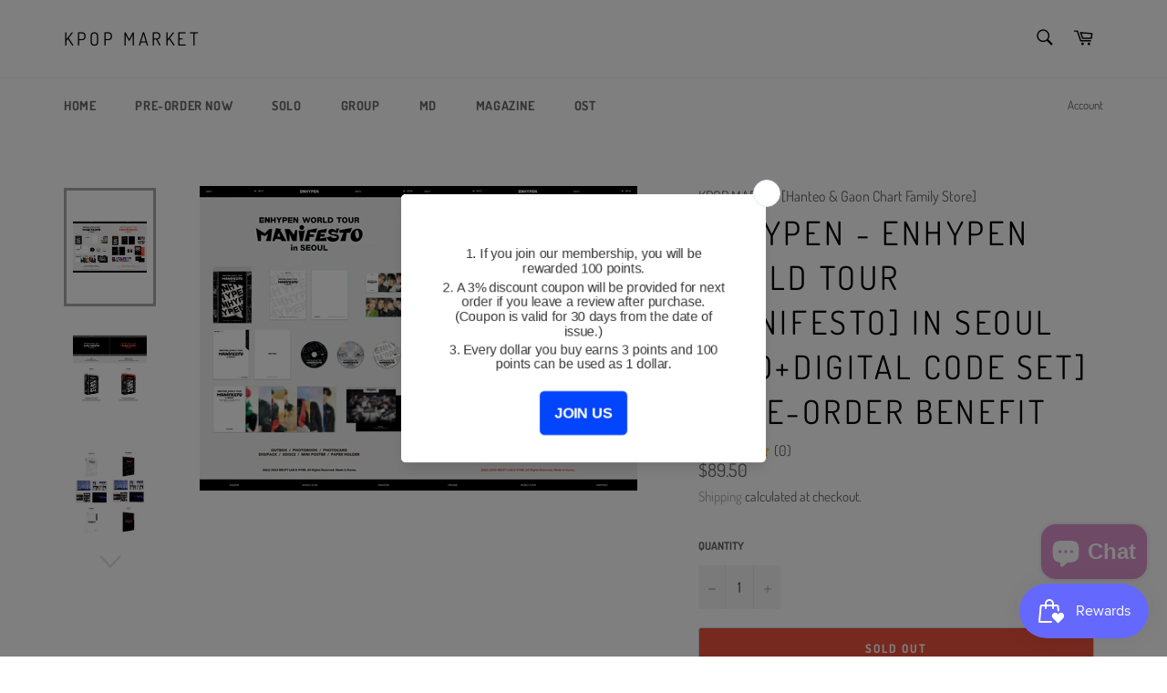

--- FILE ---
content_type: text/html; charset=utf-8
request_url: https://kpopmarket.co/products/enhypen-enhypen-world-tour-manifesto-in-seoul-dvd-pre-order-benefit%EC%9D%98-%EC%82%AC%EB%B3%B8
body_size: 54684
content:
<!doctype html>
<html class="no-js" lang="en">
<head>



  <meta charset="utf-8">
  <meta http-equiv="X-UA-Compatible" content="IE=edge,chrome=1">
  <meta name="viewport" content="width=device-width,initial-scale=1">
  <meta name="theme-color" content="#ffffff">

  

  <link rel="canonical" href="https://kpopmarket.co/products/enhypen-enhypen-world-tour-manifesto-in-seoul-dvd-pre-order-benefit%ec%9d%98-%ec%82%ac%eb%b3%b8">
  <title>
  ENHYPEN - ENHYPEN WORLD TOUR [MANIFESTO] in SEOUL [DVD+DIGITAL CODE SE &ndash; KPOP MARKET
  </title>

  
    <meta name="description" content="🎁Outer case is to only protect inclusions inside therefore out box damages cannot be a reason for a RETURN or EXCHANGE. 📱Please take an UN-BOXING video right after the delivery arrived in case of any defective or missing items inside. ■ Release Date : 2023.03.27 ■ DVD : 3 Discs + Digipack + 160p Photobook + Paper Holde">
  

  <!-- /snippets/social-meta-tags.liquid -->




<meta property="og:site_name" content="KPOP MARKET">
<meta property="og:url" content="https://kpopmarket.co/products/enhypen-enhypen-world-tour-manifesto-in-seoul-dvd-pre-order-benefit%ec%9d%98-%ec%82%ac%eb%b3%b8">
<meta property="og:title" content="ENHYPEN - ENHYPEN WORLD TOUR [MANIFESTO] in SEOUL [DVD+DIGITAL CODE SE">
<meta property="og:type" content="product">
<meta property="og:description" content="🎁Outer case is to only protect inclusions inside therefore out box damages cannot be a reason for a RETURN or EXCHANGE. 📱Please take an UN-BOXING video right after the delivery arrived in case of any defective or missing items inside. ■ Release Date : 2023.03.27 ■ DVD : 3 Discs + Digipack + 160p Photobook + Paper Holde">

  <meta property="og:price:amount" content="89.50">
  <meta property="og:price:currency" content="USD">

<meta property="og:image" content="http://kpopmarket.co/cdn/shop/products/1_b03bba04-3bb2-45a2-90b8-ef56785cdf94_1200x1200.jpg?v=1678178765"><meta property="og:image" content="http://kpopmarket.co/cdn/shop/products/2_377c1fcd-6884-45fa-bc73-5c77b4ba75ab_1200x1200.jpg?v=1678178765"><meta property="og:image" content="http://kpopmarket.co/cdn/shop/products/3_44cd8d24-aba3-4871-b879-41e4a984c58e_1200x1200.jpg?v=1678178766">
<meta property="og:image:secure_url" content="https://kpopmarket.co/cdn/shop/products/1_b03bba04-3bb2-45a2-90b8-ef56785cdf94_1200x1200.jpg?v=1678178765"><meta property="og:image:secure_url" content="https://kpopmarket.co/cdn/shop/products/2_377c1fcd-6884-45fa-bc73-5c77b4ba75ab_1200x1200.jpg?v=1678178765"><meta property="og:image:secure_url" content="https://kpopmarket.co/cdn/shop/products/3_44cd8d24-aba3-4871-b879-41e4a984c58e_1200x1200.jpg?v=1678178766">


  <meta name="twitter:site" content="@-">

<meta name="twitter:card" content="summary_large_image">
<meta name="twitter:title" content="ENHYPEN - ENHYPEN WORLD TOUR [MANIFESTO] in SEOUL [DVD+DIGITAL CODE SE">
<meta name="twitter:description" content="🎁Outer case is to only protect inclusions inside therefore out box damages cannot be a reason for a RETURN or EXCHANGE. 📱Please take an UN-BOXING video right after the delivery arrived in case of any defective or missing items inside. ■ Release Date : 2023.03.27 ■ DVD : 3 Discs + Digipack + 160p Photobook + Paper Holde">

  <style data-shopify>
  :root {
    --color-body-text: #666666;
    --color-body: #ffffff;
  }
</style>


  <script>
    document.documentElement.className = document.documentElement.className.replace('no-js', 'js');
  </script>

  <link href="//kpopmarket.co/cdn/shop/t/7/assets/theme.scss.css?v=16675051323338792911755074053" rel="stylesheet" type="text/css" media="all" />

  <script>
    window.theme = window.theme || {};

    theme.strings = {
      stockAvailable: "1 available",
      addToCart: "Add to Cart",
      soldOut: "Sold Out",
      unavailable: "Unavailable",
      noStockAvailable: "The item could not be added to your cart because there are not enough in stock.",
      willNotShipUntil: "Will not ship until [date]",
      willBeInStockAfter: "Will be in stock after [date]",
      totalCartDiscount: "You're saving [savings]",
      addressError: "Error looking up that address",
      addressNoResults: "No results for that address",
      addressQueryLimit: "You have exceeded the Google API usage limit. Consider upgrading to a \u003ca href=\"https:\/\/developers.google.com\/maps\/premium\/usage-limits\"\u003ePremium Plan\u003c\/a\u003e.",
      authError: "There was a problem authenticating your Google Maps API Key.",
      slideNumber: "Slide [slide_number], current"
    };</script>

  <script src="//kpopmarket.co/cdn/shop/t/7/assets/lazysizes.min.js?v=56045284683979784691637717177" async="async"></script>

  

  <script src="//kpopmarket.co/cdn/shop/t/7/assets/vendor.js?v=59352919779726365461637717178" defer="defer"></script>

  
    <script>
      window.theme = window.theme || {};
      theme.moneyFormat = "${{amount}}";
    </script>
  

  <script src="//kpopmarket.co/cdn/shop/t/7/assets/theme.js?v=171366231195154451781637717178" defer="defer"></script>

  <!-- starapps_scripts_start -->
<!-- This code is automatically managed by StarApps Studio -->
<!-- Please contact support@starapps.studio for any help -->
<script type="text/javascript" src="https://bcdn.starapps.studio/apps/vtk/kpopmarket01/script-1649203562.js?shop=kpopmarket01.myshopify.com" async></script>
<!-- starapps_scripts_end -->
<script>window.performance && window.performance.mark && window.performance.mark('shopify.content_for_header.start');</script><meta name="google-site-verification" content="B6u6wdZFZ4NzmmK-TOMph8ylUILhCo-tX2qFLWTe11s">
<meta id="shopify-digital-wallet" name="shopify-digital-wallet" content="/55804297407/digital_wallets/dialog">
<meta name="shopify-checkout-api-token" content="a8b9d2b09b88d13655c7bb7de7db5803">
<meta id="in-context-paypal-metadata" data-shop-id="55804297407" data-venmo-supported="false" data-environment="production" data-locale="en_US" data-paypal-v4="true" data-currency="USD">
<link rel="alternate" hreflang="x-default" href="https://kpopmarket.co/products/enhypen-enhypen-world-tour-manifesto-in-seoul-dvd-pre-order-benefit%EC%9D%98-%EC%82%AC%EB%B3%B8">
<link rel="alternate" hreflang="en" href="https://kpopmarket.co/products/enhypen-enhypen-world-tour-manifesto-in-seoul-dvd-pre-order-benefit%EC%9D%98-%EC%82%AC%EB%B3%B8">
<link rel="alternate" hreflang="en-DE" href="https://kpopmarket.co/en-de/products/enhypen-enhypen-world-tour-manifesto-in-seoul-dvd-pre-order-benefit%EC%9D%98-%EC%82%AC%EB%B3%B8">
<link rel="alternate" hreflang="en-GB" href="https://kpopmarket.co/en-gb/products/enhypen-enhypen-world-tour-manifesto-in-seoul-dvd-pre-order-benefit%EC%9D%98-%EC%82%AC%EB%B3%B8">
<link rel="alternate" hreflang="en-JP" href="https://kpopmarket.co/en-jp/products/enhypen-enhypen-world-tour-manifesto-in-seoul-dvd-pre-order-benefit%EC%9D%98-%EC%82%AC%EB%B3%B8">
<link rel="alternate" hreflang="en-CA" href="https://kpopmarket.co/en-ca/products/enhypen-enhypen-world-tour-manifesto-in-seoul-dvd-pre-order-benefit%EC%9D%98-%EC%82%AC%EB%B3%B8">
<link rel="alternate" type="application/json+oembed" href="https://kpopmarket.co/products/enhypen-enhypen-world-tour-manifesto-in-seoul-dvd-pre-order-benefit%ec%9d%98-%ec%82%ac%eb%b3%b8.oembed">
<script async="async" src="/checkouts/internal/preloads.js?locale=en-US"></script>
<script id="shopify-features" type="application/json">{"accessToken":"a8b9d2b09b88d13655c7bb7de7db5803","betas":["rich-media-storefront-analytics"],"domain":"kpopmarket.co","predictiveSearch":true,"shopId":55804297407,"locale":"en"}</script>
<script>var Shopify = Shopify || {};
Shopify.shop = "kpopmarket01.myshopify.com";
Shopify.locale = "en";
Shopify.currency = {"active":"USD","rate":"1.0"};
Shopify.country = "US";
Shopify.theme = {"name":"Venture","id":128136773823,"schema_name":"Venture","schema_version":"12.6.1","theme_store_id":775,"role":"main"};
Shopify.theme.handle = "null";
Shopify.theme.style = {"id":null,"handle":null};
Shopify.cdnHost = "kpopmarket.co/cdn";
Shopify.routes = Shopify.routes || {};
Shopify.routes.root = "/";</script>
<script type="module">!function(o){(o.Shopify=o.Shopify||{}).modules=!0}(window);</script>
<script>!function(o){function n(){var o=[];function n(){o.push(Array.prototype.slice.apply(arguments))}return n.q=o,n}var t=o.Shopify=o.Shopify||{};t.loadFeatures=n(),t.autoloadFeatures=n()}(window);</script>
<script id="shop-js-analytics" type="application/json">{"pageType":"product"}</script>
<script defer="defer" async type="module" src="//kpopmarket.co/cdn/shopifycloud/shop-js/modules/v2/client.init-shop-cart-sync_C5BV16lS.en.esm.js"></script>
<script defer="defer" async type="module" src="//kpopmarket.co/cdn/shopifycloud/shop-js/modules/v2/chunk.common_CygWptCX.esm.js"></script>
<script type="module">
  await import("//kpopmarket.co/cdn/shopifycloud/shop-js/modules/v2/client.init-shop-cart-sync_C5BV16lS.en.esm.js");
await import("//kpopmarket.co/cdn/shopifycloud/shop-js/modules/v2/chunk.common_CygWptCX.esm.js");

  window.Shopify.SignInWithShop?.initShopCartSync?.({"fedCMEnabled":true,"windoidEnabled":true});

</script>
<script>(function() {
  var isLoaded = false;
  function asyncLoad() {
    if (isLoaded) return;
    isLoaded = true;
    var urls = ["https:\/\/js.smile.io\/v1\/smile-shopify.js?shop=kpopmarket01.myshopify.com","https:\/\/cdn.shopify.com\/s\/files\/1\/0558\/0429\/7407\/t\/7\/assets\/rev_55804297407.js?v=1648795720\u0026shop=kpopmarket01.myshopify.com","https:\/\/apps.synctrack.io\/cta-buttons\/\/cta-group-button.js?v=1652244625\u0026shop=kpopmarket01.myshopify.com","https:\/\/d2z2pb1qahxkbj.cloudfront.net\/v1.0\/srw.min.js?s=55804297407\u0026shop=kpopmarket01.myshopify.com","\/\/www.powr.io\/powr.js?powr-token=kpopmarket01.myshopify.com\u0026external-type=shopify\u0026shop=kpopmarket01.myshopify.com","https:\/\/d3f0kqa8h3si01.cloudfront.net\/scripts\/kpopmarket01.20230605062752.scripttag.js?shop=kpopmarket01.myshopify.com","https:\/\/cdn.s3.pop-convert.com\/pcjs.production.min.js?unique_id=kpopmarket01.myshopify.com\u0026shop=kpopmarket01.myshopify.com","https:\/\/script.pop-convert.com\/new-micro\/production.pc.min.js?unique_id=kpopmarket01.myshopify.com\u0026shop=kpopmarket01.myshopify.com"];
    for (var i = 0; i < urls.length; i++) {
      var s = document.createElement('script');
      s.type = 'text/javascript';
      s.async = true;
      s.src = urls[i];
      var x = document.getElementsByTagName('script')[0];
      x.parentNode.insertBefore(s, x);
    }
  };
  if(window.attachEvent) {
    window.attachEvent('onload', asyncLoad);
  } else {
    window.addEventListener('load', asyncLoad, false);
  }
})();</script>
<script id="__st">var __st={"a":55804297407,"offset":32400,"reqid":"763e36ae-b702-43cf-9f61-23e61dd6ad9e-1768600336","pageurl":"kpopmarket.co\/products\/enhypen-enhypen-world-tour-manifesto-in-seoul-dvd-pre-order-benefit%EC%9D%98-%EC%82%AC%EB%B3%B8","u":"7670d434e20e","p":"product","rtyp":"product","rid":7457496662207};</script>
<script>window.ShopifyPaypalV4VisibilityTracking = true;</script>
<script id="captcha-bootstrap">!function(){'use strict';const t='contact',e='account',n='new_comment',o=[[t,t],['blogs',n],['comments',n],[t,'customer']],c=[[e,'customer_login'],[e,'guest_login'],[e,'recover_customer_password'],[e,'create_customer']],r=t=>t.map((([t,e])=>`form[action*='/${t}']:not([data-nocaptcha='true']) input[name='form_type'][value='${e}']`)).join(','),a=t=>()=>t?[...document.querySelectorAll(t)].map((t=>t.form)):[];function s(){const t=[...o],e=r(t);return a(e)}const i='password',u='form_key',d=['recaptcha-v3-token','g-recaptcha-response','h-captcha-response',i],f=()=>{try{return window.sessionStorage}catch{return}},m='__shopify_v',_=t=>t.elements[u];function p(t,e,n=!1){try{const o=window.sessionStorage,c=JSON.parse(o.getItem(e)),{data:r}=function(t){const{data:e,action:n}=t;return t[m]||n?{data:e,action:n}:{data:t,action:n}}(c);for(const[e,n]of Object.entries(r))t.elements[e]&&(t.elements[e].value=n);n&&o.removeItem(e)}catch(o){console.error('form repopulation failed',{error:o})}}const l='form_type',E='cptcha';function T(t){t.dataset[E]=!0}const w=window,h=w.document,L='Shopify',v='ce_forms',y='captcha';let A=!1;((t,e)=>{const n=(g='f06e6c50-85a8-45c8-87d0-21a2b65856fe',I='https://cdn.shopify.com/shopifycloud/storefront-forms-hcaptcha/ce_storefront_forms_captcha_hcaptcha.v1.5.2.iife.js',D={infoText:'Protected by hCaptcha',privacyText:'Privacy',termsText:'Terms'},(t,e,n)=>{const o=w[L][v],c=o.bindForm;if(c)return c(t,g,e,D).then(n);var r;o.q.push([[t,g,e,D],n]),r=I,A||(h.body.append(Object.assign(h.createElement('script'),{id:'captcha-provider',async:!0,src:r})),A=!0)});var g,I,D;w[L]=w[L]||{},w[L][v]=w[L][v]||{},w[L][v].q=[],w[L][y]=w[L][y]||{},w[L][y].protect=function(t,e){n(t,void 0,e),T(t)},Object.freeze(w[L][y]),function(t,e,n,w,h,L){const[v,y,A,g]=function(t,e,n){const i=e?o:[],u=t?c:[],d=[...i,...u],f=r(d),m=r(i),_=r(d.filter((([t,e])=>n.includes(e))));return[a(f),a(m),a(_),s()]}(w,h,L),I=t=>{const e=t.target;return e instanceof HTMLFormElement?e:e&&e.form},D=t=>v().includes(t);t.addEventListener('submit',(t=>{const e=I(t);if(!e)return;const n=D(e)&&!e.dataset.hcaptchaBound&&!e.dataset.recaptchaBound,o=_(e),c=g().includes(e)&&(!o||!o.value);(n||c)&&t.preventDefault(),c&&!n&&(function(t){try{if(!f())return;!function(t){const e=f();if(!e)return;const n=_(t);if(!n)return;const o=n.value;o&&e.removeItem(o)}(t);const e=Array.from(Array(32),(()=>Math.random().toString(36)[2])).join('');!function(t,e){_(t)||t.append(Object.assign(document.createElement('input'),{type:'hidden',name:u})),t.elements[u].value=e}(t,e),function(t,e){const n=f();if(!n)return;const o=[...t.querySelectorAll(`input[type='${i}']`)].map((({name:t})=>t)),c=[...d,...o],r={};for(const[a,s]of new FormData(t).entries())c.includes(a)||(r[a]=s);n.setItem(e,JSON.stringify({[m]:1,action:t.action,data:r}))}(t,e)}catch(e){console.error('failed to persist form',e)}}(e),e.submit())}));const S=(t,e)=>{t&&!t.dataset[E]&&(n(t,e.some((e=>e===t))),T(t))};for(const o of['focusin','change'])t.addEventListener(o,(t=>{const e=I(t);D(e)&&S(e,y())}));const B=e.get('form_key'),M=e.get(l),P=B&&M;t.addEventListener('DOMContentLoaded',(()=>{const t=y();if(P)for(const e of t)e.elements[l].value===M&&p(e,B);[...new Set([...A(),...v().filter((t=>'true'===t.dataset.shopifyCaptcha))])].forEach((e=>S(e,t)))}))}(h,new URLSearchParams(w.location.search),n,t,e,['guest_login'])})(!0,!0)}();</script>
<script integrity="sha256-4kQ18oKyAcykRKYeNunJcIwy7WH5gtpwJnB7kiuLZ1E=" data-source-attribution="shopify.loadfeatures" defer="defer" src="//kpopmarket.co/cdn/shopifycloud/storefront/assets/storefront/load_feature-a0a9edcb.js" crossorigin="anonymous"></script>
<script data-source-attribution="shopify.dynamic_checkout.dynamic.init">var Shopify=Shopify||{};Shopify.PaymentButton=Shopify.PaymentButton||{isStorefrontPortableWallets:!0,init:function(){window.Shopify.PaymentButton.init=function(){};var t=document.createElement("script");t.src="https://kpopmarket.co/cdn/shopifycloud/portable-wallets/latest/portable-wallets.en.js",t.type="module",document.head.appendChild(t)}};
</script>
<script data-source-attribution="shopify.dynamic_checkout.buyer_consent">
  function portableWalletsHideBuyerConsent(e){var t=document.getElementById("shopify-buyer-consent"),n=document.getElementById("shopify-subscription-policy-button");t&&n&&(t.classList.add("hidden"),t.setAttribute("aria-hidden","true"),n.removeEventListener("click",e))}function portableWalletsShowBuyerConsent(e){var t=document.getElementById("shopify-buyer-consent"),n=document.getElementById("shopify-subscription-policy-button");t&&n&&(t.classList.remove("hidden"),t.removeAttribute("aria-hidden"),n.addEventListener("click",e))}window.Shopify?.PaymentButton&&(window.Shopify.PaymentButton.hideBuyerConsent=portableWalletsHideBuyerConsent,window.Shopify.PaymentButton.showBuyerConsent=portableWalletsShowBuyerConsent);
</script>
<script>
  function portableWalletsCleanup(e){e&&e.src&&console.error("Failed to load portable wallets script "+e.src);var t=document.querySelectorAll("shopify-accelerated-checkout .shopify-payment-button__skeleton, shopify-accelerated-checkout-cart .wallet-cart-button__skeleton"),e=document.getElementById("shopify-buyer-consent");for(let e=0;e<t.length;e++)t[e].remove();e&&e.remove()}function portableWalletsNotLoadedAsModule(e){e instanceof ErrorEvent&&"string"==typeof e.message&&e.message.includes("import.meta")&&"string"==typeof e.filename&&e.filename.includes("portable-wallets")&&(window.removeEventListener("error",portableWalletsNotLoadedAsModule),window.Shopify.PaymentButton.failedToLoad=e,"loading"===document.readyState?document.addEventListener("DOMContentLoaded",window.Shopify.PaymentButton.init):window.Shopify.PaymentButton.init())}window.addEventListener("error",portableWalletsNotLoadedAsModule);
</script>

<script type="module" src="https://kpopmarket.co/cdn/shopifycloud/portable-wallets/latest/portable-wallets.en.js" onError="portableWalletsCleanup(this)" crossorigin="anonymous"></script>
<script nomodule>
  document.addEventListener("DOMContentLoaded", portableWalletsCleanup);
</script>

<link id="shopify-accelerated-checkout-styles" rel="stylesheet" media="screen" href="https://kpopmarket.co/cdn/shopifycloud/portable-wallets/latest/accelerated-checkout-backwards-compat.css" crossorigin="anonymous">
<style id="shopify-accelerated-checkout-cart">
        #shopify-buyer-consent {
  margin-top: 1em;
  display: inline-block;
  width: 100%;
}

#shopify-buyer-consent.hidden {
  display: none;
}

#shopify-subscription-policy-button {
  background: none;
  border: none;
  padding: 0;
  text-decoration: underline;
  font-size: inherit;
  cursor: pointer;
}

#shopify-subscription-policy-button::before {
  box-shadow: none;
}

      </style>

<script>window.performance && window.performance.mark && window.performance.mark('shopify.content_for_header.end');</script>
  
<!-- Start of Judge.me Core -->
<link rel="dns-prefetch" href="https://cdn.judge.me/">
<script data-cfasync='false' class='jdgm-settings-script'>window.jdgmSettings={"pagination":5,"disable_web_reviews":false,"badge_no_review_text":"No reviews","badge_n_reviews_text":"{{ n }} review/reviews","hide_badge_preview_if_no_reviews":true,"badge_hide_text":false,"enforce_center_preview_badge":false,"widget_title":"Customer Reviews","widget_open_form_text":"Write a review","widget_close_form_text":"Cancel review","widget_refresh_page_text":"Refresh page","widget_summary_text":"Based on {{ number_of_reviews }} review/reviews","widget_no_review_text":"Be the first to write a review","widget_name_field_text":"Display name","widget_verified_name_field_text":"Verified Name (public)","widget_name_placeholder_text":"Display name","widget_required_field_error_text":"This field is required.","widget_email_field_text":"Email address","widget_verified_email_field_text":"Verified Email (private, can not be edited)","widget_email_placeholder_text":"Your email address","widget_email_field_error_text":"Please enter a valid email address.","widget_rating_field_text":"Rating","widget_review_title_field_text":"Review Title","widget_review_title_placeholder_text":"Give your review a title","widget_review_body_field_text":"Review content","widget_review_body_placeholder_text":"Start writing here...","widget_pictures_field_text":"Picture/Video (optional)","widget_submit_review_text":"Submit Review","widget_submit_verified_review_text":"Submit Verified Review","widget_submit_success_msg_with_auto_publish":"Thank you! Please refresh the page in a few moments to see your review. You can remove or edit your review by logging into \u003ca href='https://judge.me/login' target='_blank' rel='nofollow noopener'\u003eJudge.me\u003c/a\u003e","widget_submit_success_msg_no_auto_publish":"Thank you! Your review will be published as soon as it is approved by the shop admin. You can remove or edit your review by logging into \u003ca href='https://judge.me/login' target='_blank' rel='nofollow noopener'\u003eJudge.me\u003c/a\u003e","widget_show_default_reviews_out_of_total_text":"Showing {{ n_reviews_shown }} out of {{ n_reviews }} reviews.","widget_show_all_link_text":"Show all","widget_show_less_link_text":"Show less","widget_author_said_text":"{{ reviewer_name }} said:","widget_days_text":"{{ n }} days ago","widget_weeks_text":"{{ n }} week/weeks ago","widget_months_text":"{{ n }} month/months ago","widget_years_text":"{{ n }} year/years ago","widget_yesterday_text":"Yesterday","widget_today_text":"Today","widget_replied_text":"\u003e\u003e {{ shop_name }} replied:","widget_read_more_text":"Read more","widget_reviewer_name_as_initial":"","widget_rating_filter_color":"#fbcd0a","widget_rating_filter_see_all_text":"See all reviews","widget_sorting_most_recent_text":"Most Recent","widget_sorting_highest_rating_text":"Highest Rating","widget_sorting_lowest_rating_text":"Lowest Rating","widget_sorting_with_pictures_text":"Only Pictures","widget_sorting_most_helpful_text":"Most Helpful","widget_open_question_form_text":"Ask a question","widget_reviews_subtab_text":"Reviews","widget_questions_subtab_text":"Questions","widget_question_label_text":"Question","widget_answer_label_text":"Answer","widget_question_placeholder_text":"Write your question here","widget_submit_question_text":"Submit Question","widget_question_submit_success_text":"Thank you for your question! We will notify you once it gets answered.","verified_badge_text":"Verified","verified_badge_bg_color":"","verified_badge_text_color":"","verified_badge_placement":"left-of-reviewer-name","widget_review_max_height":"","widget_hide_border":false,"widget_social_share":false,"widget_thumb":false,"widget_review_location_show":false,"widget_location_format":"","all_reviews_include_out_of_store_products":true,"all_reviews_out_of_store_text":"(out of store)","all_reviews_pagination":100,"all_reviews_product_name_prefix_text":"about","enable_review_pictures":true,"enable_question_anwser":false,"widget_theme":"default","review_date_format":"mm/dd/yyyy","default_sort_method":"most-recent","widget_product_reviews_subtab_text":"Product Reviews","widget_shop_reviews_subtab_text":"Shop Reviews","widget_other_products_reviews_text":"Reviews for other products","widget_store_reviews_subtab_text":"Store reviews","widget_no_store_reviews_text":"This store hasn't received any reviews yet","widget_web_restriction_product_reviews_text":"This product hasn't received any reviews yet","widget_no_items_text":"No items found","widget_show_more_text":"Show more","widget_write_a_store_review_text":"Write a Store Review","widget_other_languages_heading":"Reviews in Other Languages","widget_translate_review_text":"Translate review to {{ language }}","widget_translating_review_text":"Translating...","widget_show_original_translation_text":"Show original ({{ language }})","widget_translate_review_failed_text":"Review couldn't be translated.","widget_translate_review_retry_text":"Retry","widget_translate_review_try_again_later_text":"Try again later","show_product_url_for_grouped_product":false,"widget_sorting_pictures_first_text":"Pictures First","show_pictures_on_all_rev_page_mobile":false,"show_pictures_on_all_rev_page_desktop":false,"floating_tab_hide_mobile_install_preference":false,"floating_tab_button_name":"★ Reviews","floating_tab_title":"Let customers speak for us","floating_tab_button_color":"","floating_tab_button_background_color":"","floating_tab_url":"","floating_tab_url_enabled":false,"floating_tab_tab_style":"text","all_reviews_text_badge_text":"Customers rate us {{ shop.metafields.judgeme.all_reviews_rating | round: 1 }}/5 based on {{ shop.metafields.judgeme.all_reviews_count }} reviews.","all_reviews_text_badge_text_branded_style":"{{ shop.metafields.judgeme.all_reviews_rating | round: 1 }} out of 5 stars based on {{ shop.metafields.judgeme.all_reviews_count }} reviews","is_all_reviews_text_badge_a_link":false,"show_stars_for_all_reviews_text_badge":false,"all_reviews_text_badge_url":"","all_reviews_text_style":"text","all_reviews_text_color_style":"judgeme_brand_color","all_reviews_text_color":"#108474","all_reviews_text_show_jm_brand":true,"featured_carousel_show_header":true,"featured_carousel_title":"Let customers speak for us","testimonials_carousel_title":"Customers are saying","videos_carousel_title":"Real customer stories","cards_carousel_title":"Customers are saying","featured_carousel_count_text":"from {{ n }} reviews","featured_carousel_add_link_to_all_reviews_page":false,"featured_carousel_url":"","featured_carousel_show_images":true,"featured_carousel_autoslide_interval":5,"featured_carousel_arrows_on_the_sides":false,"featured_carousel_height":250,"featured_carousel_width":80,"featured_carousel_image_size":0,"featured_carousel_image_height":250,"featured_carousel_arrow_color":"#eeeeee","verified_count_badge_style":"vintage","verified_count_badge_orientation":"horizontal","verified_count_badge_color_style":"judgeme_brand_color","verified_count_badge_color":"#108474","is_verified_count_badge_a_link":false,"verified_count_badge_url":"","verified_count_badge_show_jm_brand":true,"widget_rating_preset_default":5,"widget_first_sub_tab":"product-reviews","widget_show_histogram":true,"widget_histogram_use_custom_color":false,"widget_pagination_use_custom_color":false,"widget_star_use_custom_color":false,"widget_verified_badge_use_custom_color":false,"widget_write_review_use_custom_color":false,"picture_reminder_submit_button":"Upload Pictures","enable_review_videos":false,"mute_video_by_default":false,"widget_sorting_videos_first_text":"Videos First","widget_review_pending_text":"Pending","featured_carousel_items_for_large_screen":3,"social_share_options_order":"Facebook,Twitter","remove_microdata_snippet":false,"disable_json_ld":false,"enable_json_ld_products":false,"preview_badge_show_question_text":false,"preview_badge_no_question_text":"No questions","preview_badge_n_question_text":"{{ number_of_questions }} question/questions","qa_badge_show_icon":false,"qa_badge_position":"same-row","remove_judgeme_branding":false,"widget_add_search_bar":false,"widget_search_bar_placeholder":"Search","widget_sorting_verified_only_text":"Verified only","featured_carousel_theme":"default","featured_carousel_show_rating":true,"featured_carousel_show_title":true,"featured_carousel_show_body":true,"featured_carousel_show_date":false,"featured_carousel_show_reviewer":true,"featured_carousel_show_product":false,"featured_carousel_header_background_color":"#108474","featured_carousel_header_text_color":"#ffffff","featured_carousel_name_product_separator":"reviewed","featured_carousel_full_star_background":"#108474","featured_carousel_empty_star_background":"#dadada","featured_carousel_vertical_theme_background":"#f9fafb","featured_carousel_verified_badge_enable":false,"featured_carousel_verified_badge_color":"#108474","featured_carousel_border_style":"round","featured_carousel_review_line_length_limit":3,"featured_carousel_more_reviews_button_text":"Read more reviews","featured_carousel_view_product_button_text":"View product","all_reviews_page_load_reviews_on":"scroll","all_reviews_page_load_more_text":"Load More Reviews","disable_fb_tab_reviews":false,"enable_ajax_cdn_cache":false,"widget_public_name_text":"displayed publicly like","default_reviewer_name":"John Smith","default_reviewer_name_has_non_latin":true,"widget_reviewer_anonymous":"Anonymous","medals_widget_title":"Judge.me Review Medals","medals_widget_background_color":"#f9fafb","medals_widget_position":"footer_all_pages","medals_widget_border_color":"#f9fafb","medals_widget_verified_text_position":"left","medals_widget_use_monochromatic_version":false,"medals_widget_elements_color":"#108474","show_reviewer_avatar":true,"widget_invalid_yt_video_url_error_text":"Not a YouTube video URL","widget_max_length_field_error_text":"Please enter no more than {0} characters.","widget_show_country_flag":false,"widget_show_collected_via_shop_app":true,"widget_verified_by_shop_badge_style":"light","widget_verified_by_shop_text":"Verified by Shop","widget_show_photo_gallery":false,"widget_load_with_code_splitting":true,"widget_ugc_install_preference":false,"widget_ugc_title":"Made by us, Shared by you","widget_ugc_subtitle":"Tag us to see your picture featured in our page","widget_ugc_arrows_color":"#ffffff","widget_ugc_primary_button_text":"Buy Now","widget_ugc_primary_button_background_color":"#108474","widget_ugc_primary_button_text_color":"#ffffff","widget_ugc_primary_button_border_width":"0","widget_ugc_primary_button_border_style":"none","widget_ugc_primary_button_border_color":"#108474","widget_ugc_primary_button_border_radius":"25","widget_ugc_secondary_button_text":"Load More","widget_ugc_secondary_button_background_color":"#ffffff","widget_ugc_secondary_button_text_color":"#108474","widget_ugc_secondary_button_border_width":"2","widget_ugc_secondary_button_border_style":"solid","widget_ugc_secondary_button_border_color":"#108474","widget_ugc_secondary_button_border_radius":"25","widget_ugc_reviews_button_text":"View Reviews","widget_ugc_reviews_button_background_color":"#ffffff","widget_ugc_reviews_button_text_color":"#108474","widget_ugc_reviews_button_border_width":"2","widget_ugc_reviews_button_border_style":"solid","widget_ugc_reviews_button_border_color":"#108474","widget_ugc_reviews_button_border_radius":"25","widget_ugc_reviews_button_link_to":"judgeme-reviews-page","widget_ugc_show_post_date":true,"widget_ugc_max_width":"800","widget_rating_metafield_value_type":true,"widget_primary_color":"#108474","widget_enable_secondary_color":false,"widget_secondary_color":"#edf5f5","widget_summary_average_rating_text":"{{ average_rating }} out of 5","widget_media_grid_title":"Customer photos \u0026 videos","widget_media_grid_see_more_text":"See more","widget_round_style":false,"widget_show_product_medals":true,"widget_verified_by_judgeme_text":"Verified by Judge.me","widget_show_store_medals":true,"widget_verified_by_judgeme_text_in_store_medals":"Verified by Judge.me","widget_media_field_exceed_quantity_message":"Sorry, we can only accept {{ max_media }} for one review.","widget_media_field_exceed_limit_message":"{{ file_name }} is too large, please select a {{ media_type }} less than {{ size_limit }}MB.","widget_review_submitted_text":"Review Submitted!","widget_question_submitted_text":"Question Submitted!","widget_close_form_text_question":"Cancel","widget_write_your_answer_here_text":"Write your answer here","widget_enabled_branded_link":true,"widget_show_collected_by_judgeme":false,"widget_reviewer_name_color":"","widget_write_review_text_color":"","widget_write_review_bg_color":"","widget_collected_by_judgeme_text":"collected by Judge.me","widget_pagination_type":"standard","widget_load_more_text":"Load More","widget_load_more_color":"#108474","widget_full_review_text":"Full Review","widget_read_more_reviews_text":"Read More Reviews","widget_read_questions_text":"Read Questions","widget_questions_and_answers_text":"Questions \u0026 Answers","widget_verified_by_text":"Verified by","widget_verified_text":"Verified","widget_number_of_reviews_text":"{{ number_of_reviews }} reviews","widget_back_button_text":"Back","widget_next_button_text":"Next","widget_custom_forms_filter_button":"Filters","custom_forms_style":"vertical","widget_show_review_information":false,"how_reviews_are_collected":"How reviews are collected?","widget_show_review_keywords":false,"widget_gdpr_statement":"How we use your data: We'll only contact you about the review you left, and only if necessary. By submitting your review, you agree to Judge.me's \u003ca href='https://judge.me/terms' target='_blank' rel='nofollow noopener'\u003eterms\u003c/a\u003e, \u003ca href='https://judge.me/privacy' target='_blank' rel='nofollow noopener'\u003eprivacy\u003c/a\u003e and \u003ca href='https://judge.me/content-policy' target='_blank' rel='nofollow noopener'\u003econtent\u003c/a\u003e policies.","widget_multilingual_sorting_enabled":false,"widget_translate_review_content_enabled":false,"widget_translate_review_content_method":"manual","popup_widget_review_selection":"automatically_with_pictures","popup_widget_round_border_style":true,"popup_widget_show_title":true,"popup_widget_show_body":true,"popup_widget_show_reviewer":false,"popup_widget_show_product":true,"popup_widget_show_pictures":true,"popup_widget_use_review_picture":true,"popup_widget_show_on_home_page":true,"popup_widget_show_on_product_page":true,"popup_widget_show_on_collection_page":true,"popup_widget_show_on_cart_page":true,"popup_widget_position":"bottom_left","popup_widget_first_review_delay":5,"popup_widget_duration":5,"popup_widget_interval":5,"popup_widget_review_count":5,"popup_widget_hide_on_mobile":true,"review_snippet_widget_round_border_style":true,"review_snippet_widget_card_color":"#FFFFFF","review_snippet_widget_slider_arrows_background_color":"#FFFFFF","review_snippet_widget_slider_arrows_color":"#000000","review_snippet_widget_star_color":"#108474","show_product_variant":false,"all_reviews_product_variant_label_text":"Variant: ","widget_show_verified_branding":false,"widget_ai_summary_title":"Customers say","widget_ai_summary_disclaimer":"AI-powered review summary based on recent customer reviews","widget_show_ai_summary":false,"widget_show_ai_summary_bg":false,"widget_show_review_title_input":true,"redirect_reviewers_invited_via_email":"review_widget","request_store_review_after_product_review":false,"request_review_other_products_in_order":false,"review_form_color_scheme":"default","review_form_corner_style":"square","review_form_star_color":{},"review_form_text_color":"#333333","review_form_background_color":"#ffffff","review_form_field_background_color":"#fafafa","review_form_button_color":{},"review_form_button_text_color":"#ffffff","review_form_modal_overlay_color":"#000000","review_content_screen_title_text":"How would you rate this product?","review_content_introduction_text":"We would love it if you would share a bit about your experience.","store_review_form_title_text":"How would you rate this store?","store_review_form_introduction_text":"We would love it if you would share a bit about your experience.","show_review_guidance_text":true,"one_star_review_guidance_text":"Poor","five_star_review_guidance_text":"Great","customer_information_screen_title_text":"About you","customer_information_introduction_text":"Please tell us more about you.","custom_questions_screen_title_text":"Your experience in more detail","custom_questions_introduction_text":"Here are a few questions to help us understand more about your experience.","review_submitted_screen_title_text":"Thanks for your review!","review_submitted_screen_thank_you_text":"We are processing it and it will appear on the store soon.","review_submitted_screen_email_verification_text":"Please confirm your email by clicking the link we just sent you. This helps us keep reviews authentic.","review_submitted_request_store_review_text":"Would you like to share your experience of shopping with us?","review_submitted_review_other_products_text":"Would you like to review these products?","store_review_screen_title_text":"Would you like to share your experience of shopping with us?","store_review_introduction_text":"We value your feedback and use it to improve. Please share any thoughts or suggestions you have.","reviewer_media_screen_title_picture_text":"Share a picture","reviewer_media_introduction_picture_text":"Upload a photo to support your review.","reviewer_media_screen_title_video_text":"Share a video","reviewer_media_introduction_video_text":"Upload a video to support your review.","reviewer_media_screen_title_picture_or_video_text":"Share a picture or video","reviewer_media_introduction_picture_or_video_text":"Upload a photo or video to support your review.","reviewer_media_youtube_url_text":"Paste your Youtube URL here","advanced_settings_next_step_button_text":"Next","advanced_settings_close_review_button_text":"Close","modal_write_review_flow":false,"write_review_flow_required_text":"Required","write_review_flow_privacy_message_text":"We respect your privacy.","write_review_flow_anonymous_text":"Post review as anonymous","write_review_flow_visibility_text":"This won't be visible to other customers.","write_review_flow_multiple_selection_help_text":"Select as many as you like","write_review_flow_single_selection_help_text":"Select one option","write_review_flow_required_field_error_text":"This field is required","write_review_flow_invalid_email_error_text":"Please enter a valid email address","write_review_flow_max_length_error_text":"Max. {{ max_length }} characters.","write_review_flow_media_upload_text":"\u003cb\u003eClick to upload\u003c/b\u003e or drag and drop","write_review_flow_gdpr_statement":"We'll only contact you about your review if necessary. By submitting your review, you agree to our \u003ca href='https://judge.me/terms' target='_blank' rel='nofollow noopener'\u003eterms and conditions\u003c/a\u003e and \u003ca href='https://judge.me/privacy' target='_blank' rel='nofollow noopener'\u003eprivacy policy\u003c/a\u003e.","rating_only_reviews_enabled":false,"show_negative_reviews_help_screen":false,"new_review_flow_help_screen_rating_threshold":3,"negative_review_resolution_screen_title_text":"Tell us more","negative_review_resolution_text":"Your experience matters to us. If there were issues with your purchase, we're here to help. Feel free to reach out to us, we'd love the opportunity to make things right.","negative_review_resolution_button_text":"Contact us","negative_review_resolution_proceed_with_review_text":"Leave a review","negative_review_resolution_subject":"Issue with purchase from {{ shop_name }}.{{ order_name }}","preview_badge_collection_page_install_status":false,"widget_review_custom_css":"","preview_badge_custom_css":"","preview_badge_stars_count":"5-stars","featured_carousel_custom_css":"","floating_tab_custom_css":"","all_reviews_widget_custom_css":"","medals_widget_custom_css":"","verified_badge_custom_css":"","all_reviews_text_custom_css":"","transparency_badges_collected_via_store_invite":false,"transparency_badges_from_another_provider":false,"transparency_badges_collected_from_store_visitor":false,"transparency_badges_collected_by_verified_review_provider":false,"transparency_badges_earned_reward":false,"transparency_badges_collected_via_store_invite_text":"Review collected via store invitation","transparency_badges_from_another_provider_text":"Review collected from another provider","transparency_badges_collected_from_store_visitor_text":"Review collected from a store visitor","transparency_badges_written_in_google_text":"Review written in Google","transparency_badges_written_in_etsy_text":"Review written in Etsy","transparency_badges_written_in_shop_app_text":"Review written in Shop App","transparency_badges_earned_reward_text":"Review earned a reward for future purchase","product_review_widget_per_page":10,"widget_store_review_label_text":"Review about the store","checkout_comment_extension_title_on_product_page":"Customer Comments","checkout_comment_extension_num_latest_comment_show":5,"checkout_comment_extension_format":"name_and_timestamp","checkout_comment_customer_name":"last_initial","checkout_comment_comment_notification":true,"preview_badge_collection_page_install_preference":true,"preview_badge_home_page_install_preference":false,"preview_badge_product_page_install_preference":true,"review_widget_install_preference":"","review_carousel_install_preference":false,"floating_reviews_tab_install_preference":"none","verified_reviews_count_badge_install_preference":false,"all_reviews_text_install_preference":false,"review_widget_best_location":true,"judgeme_medals_install_preference":false,"review_widget_revamp_enabled":false,"review_widget_qna_enabled":false,"review_widget_header_theme":"minimal","review_widget_widget_title_enabled":true,"review_widget_header_text_size":"medium","review_widget_header_text_weight":"regular","review_widget_average_rating_style":"compact","review_widget_bar_chart_enabled":true,"review_widget_bar_chart_type":"numbers","review_widget_bar_chart_style":"standard","review_widget_expanded_media_gallery_enabled":false,"review_widget_reviews_section_theme":"standard","review_widget_image_style":"thumbnails","review_widget_review_image_ratio":"square","review_widget_stars_size":"medium","review_widget_verified_badge":"standard_text","review_widget_review_title_text_size":"medium","review_widget_review_text_size":"medium","review_widget_review_text_length":"medium","review_widget_number_of_columns_desktop":3,"review_widget_carousel_transition_speed":5,"review_widget_custom_questions_answers_display":"always","review_widget_button_text_color":"#FFFFFF","review_widget_text_color":"#000000","review_widget_lighter_text_color":"#7B7B7B","review_widget_corner_styling":"soft","review_widget_review_word_singular":"review","review_widget_review_word_plural":"reviews","review_widget_voting_label":"Helpful?","review_widget_shop_reply_label":"Reply from {{ shop_name }}:","review_widget_filters_title":"Filters","qna_widget_question_word_singular":"Question","qna_widget_question_word_plural":"Questions","qna_widget_answer_reply_label":"Answer from {{ answerer_name }}:","qna_content_screen_title_text":"Ask a question about this product","qna_widget_question_required_field_error_text":"Please enter your question.","qna_widget_flow_gdpr_statement":"We'll only contact you about your question if necessary. By submitting your question, you agree to our \u003ca href='https://judge.me/terms' target='_blank' rel='nofollow noopener'\u003eterms and conditions\u003c/a\u003e and \u003ca href='https://judge.me/privacy' target='_blank' rel='nofollow noopener'\u003eprivacy policy\u003c/a\u003e.","qna_widget_question_submitted_text":"Thanks for your question!","qna_widget_close_form_text_question":"Close","qna_widget_question_submit_success_text":"We’ll notify you by email when your question is answered.","all_reviews_widget_v2025_enabled":false,"all_reviews_widget_v2025_header_theme":"default","all_reviews_widget_v2025_widget_title_enabled":true,"all_reviews_widget_v2025_header_text_size":"medium","all_reviews_widget_v2025_header_text_weight":"regular","all_reviews_widget_v2025_average_rating_style":"compact","all_reviews_widget_v2025_bar_chart_enabled":true,"all_reviews_widget_v2025_bar_chart_type":"numbers","all_reviews_widget_v2025_bar_chart_style":"standard","all_reviews_widget_v2025_expanded_media_gallery_enabled":false,"all_reviews_widget_v2025_show_store_medals":true,"all_reviews_widget_v2025_show_photo_gallery":true,"all_reviews_widget_v2025_show_review_keywords":false,"all_reviews_widget_v2025_show_ai_summary":false,"all_reviews_widget_v2025_show_ai_summary_bg":false,"all_reviews_widget_v2025_add_search_bar":false,"all_reviews_widget_v2025_default_sort_method":"most-recent","all_reviews_widget_v2025_reviews_per_page":10,"all_reviews_widget_v2025_reviews_section_theme":"default","all_reviews_widget_v2025_image_style":"thumbnails","all_reviews_widget_v2025_review_image_ratio":"square","all_reviews_widget_v2025_stars_size":"medium","all_reviews_widget_v2025_verified_badge":"bold_badge","all_reviews_widget_v2025_review_title_text_size":"medium","all_reviews_widget_v2025_review_text_size":"medium","all_reviews_widget_v2025_review_text_length":"medium","all_reviews_widget_v2025_number_of_columns_desktop":3,"all_reviews_widget_v2025_carousel_transition_speed":5,"all_reviews_widget_v2025_custom_questions_answers_display":"always","all_reviews_widget_v2025_show_product_variant":false,"all_reviews_widget_v2025_show_reviewer_avatar":true,"all_reviews_widget_v2025_reviewer_name_as_initial":"","all_reviews_widget_v2025_review_location_show":false,"all_reviews_widget_v2025_location_format":"","all_reviews_widget_v2025_show_country_flag":false,"all_reviews_widget_v2025_verified_by_shop_badge_style":"light","all_reviews_widget_v2025_social_share":false,"all_reviews_widget_v2025_social_share_options_order":"Facebook,Twitter,LinkedIn,Pinterest","all_reviews_widget_v2025_pagination_type":"standard","all_reviews_widget_v2025_button_text_color":"#FFFFFF","all_reviews_widget_v2025_text_color":"#000000","all_reviews_widget_v2025_lighter_text_color":"#7B7B7B","all_reviews_widget_v2025_corner_styling":"soft","all_reviews_widget_v2025_title":"Customer reviews","all_reviews_widget_v2025_ai_summary_title":"Customers say about this store","all_reviews_widget_v2025_no_review_text":"Be the first to write a review","platform":"shopify","branding_url":"https://app.judge.me/reviews/stores/kpopmarket.co","branding_text":"Powered by Judge.me","locale":"en","reply_name":"KPOP MARKET","widget_version":"2.1","footer":true,"autopublish":true,"review_dates":true,"enable_custom_form":false,"shop_use_review_site":true,"shop_locale":"en","enable_multi_locales_translations":false,"show_review_title_input":true,"review_verification_email_status":"always","can_be_branded":true,"reply_name_text":"KPOP MARKET"};</script> <style class='jdgm-settings-style'>.jdgm-xx{left:0}.jdgm-histogram .jdgm-histogram__bar-content{background:#fbcd0a}.jdgm-histogram .jdgm-histogram__bar:after{background:#fbcd0a}.jdgm-prev-badge[data-average-rating='0.00']{display:none !important}.jdgm-author-all-initials{display:none !important}.jdgm-author-last-initial{display:none !important}.jdgm-rev-widg__title{visibility:hidden}.jdgm-rev-widg__summary-text{visibility:hidden}.jdgm-prev-badge__text{visibility:hidden}.jdgm-rev__replier:before{content:'KPOP MARKET'}.jdgm-rev__prod-link-prefix:before{content:'about'}.jdgm-rev__variant-label:before{content:'Variant: '}.jdgm-rev__out-of-store-text:before{content:'(out of store)'}@media only screen and (min-width: 768px){.jdgm-rev__pics .jdgm-rev_all-rev-page-picture-separator,.jdgm-rev__pics .jdgm-rev__product-picture{display:none}}@media only screen and (max-width: 768px){.jdgm-rev__pics .jdgm-rev_all-rev-page-picture-separator,.jdgm-rev__pics .jdgm-rev__product-picture{display:none}}.jdgm-preview-badge[data-template="index"]{display:none !important}.jdgm-verified-count-badget[data-from-snippet="true"]{display:none !important}.jdgm-carousel-wrapper[data-from-snippet="true"]{display:none !important}.jdgm-all-reviews-text[data-from-snippet="true"]{display:none !important}.jdgm-medals-section[data-from-snippet="true"]{display:none !important}.jdgm-ugc-media-wrapper[data-from-snippet="true"]{display:none !important}.jdgm-rev__transparency-badge[data-badge-type="review_collected_via_store_invitation"]{display:none !important}.jdgm-rev__transparency-badge[data-badge-type="review_collected_from_another_provider"]{display:none !important}.jdgm-rev__transparency-badge[data-badge-type="review_collected_from_store_visitor"]{display:none !important}.jdgm-rev__transparency-badge[data-badge-type="review_written_in_etsy"]{display:none !important}.jdgm-rev__transparency-badge[data-badge-type="review_written_in_google_business"]{display:none !important}.jdgm-rev__transparency-badge[data-badge-type="review_written_in_shop_app"]{display:none !important}.jdgm-rev__transparency-badge[data-badge-type="review_earned_for_future_purchase"]{display:none !important}
</style> <style class='jdgm-settings-style'></style>

  
  
  
  <style class='jdgm-miracle-styles'>
  @-webkit-keyframes jdgm-spin{0%{-webkit-transform:rotate(0deg);-ms-transform:rotate(0deg);transform:rotate(0deg)}100%{-webkit-transform:rotate(359deg);-ms-transform:rotate(359deg);transform:rotate(359deg)}}@keyframes jdgm-spin{0%{-webkit-transform:rotate(0deg);-ms-transform:rotate(0deg);transform:rotate(0deg)}100%{-webkit-transform:rotate(359deg);-ms-transform:rotate(359deg);transform:rotate(359deg)}}@font-face{font-family:'JudgemeStar';src:url("[data-uri]") format("woff");font-weight:normal;font-style:normal}.jdgm-star{font-family:'JudgemeStar';display:inline !important;text-decoration:none !important;padding:0 4px 0 0 !important;margin:0 !important;font-weight:bold;opacity:1;-webkit-font-smoothing:antialiased;-moz-osx-font-smoothing:grayscale}.jdgm-star:hover{opacity:1}.jdgm-star:last-of-type{padding:0 !important}.jdgm-star.jdgm--on:before{content:"\e000"}.jdgm-star.jdgm--off:before{content:"\e001"}.jdgm-star.jdgm--half:before{content:"\e002"}.jdgm-widget *{margin:0;line-height:1.4;-webkit-box-sizing:border-box;-moz-box-sizing:border-box;box-sizing:border-box;-webkit-overflow-scrolling:touch}.jdgm-hidden{display:none !important;visibility:hidden !important}.jdgm-temp-hidden{display:none}.jdgm-spinner{width:40px;height:40px;margin:auto;border-radius:50%;border-top:2px solid #eee;border-right:2px solid #eee;border-bottom:2px solid #eee;border-left:2px solid #ccc;-webkit-animation:jdgm-spin 0.8s infinite linear;animation:jdgm-spin 0.8s infinite linear}.jdgm-prev-badge{display:block !important}

</style>


  
  
   


<script data-cfasync='false' class='jdgm-script'>
!function(e){window.jdgm=window.jdgm||{},jdgm.CDN_HOST="https://cdn.judge.me/",
jdgm.docReady=function(d){(e.attachEvent?"complete"===e.readyState:"loading"!==e.readyState)?
setTimeout(d,0):e.addEventListener("DOMContentLoaded",d)},jdgm.loadCSS=function(d,t,o,s){
!o&&jdgm.loadCSS.requestedUrls.indexOf(d)>=0||(jdgm.loadCSS.requestedUrls.push(d),
(s=e.createElement("link")).rel="stylesheet",s.class="jdgm-stylesheet",s.media="nope!",
s.href=d,s.onload=function(){this.media="all",t&&setTimeout(t)},e.body.appendChild(s))},
jdgm.loadCSS.requestedUrls=[],jdgm.docReady(function(){(window.jdgmLoadCSS||e.querySelectorAll(
".jdgm-widget, .jdgm-all-reviews-page").length>0)&&(jdgmSettings.widget_load_with_code_splitting?
parseFloat(jdgmSettings.widget_version)>=3?jdgm.loadCSS(jdgm.CDN_HOST+"widget_v3/base.css"):
jdgm.loadCSS(jdgm.CDN_HOST+"widget/base.css"):jdgm.loadCSS(jdgm.CDN_HOST+"shopify_v2.css"))})}(document);
</script>
<script async data-cfasync="false" type="text/javascript" src="https://cdn.judge.me/loader.js"></script>

<noscript><link rel="stylesheet" type="text/css" media="all" href="https://cdn.judge.me/shopify_v2.css"></noscript>
<!-- End of Judge.me Core -->



<link rel="dns-prefetch" href="https://cdn.secomapp.com/">
<link rel="dns-prefetch" href="https://ajax.googleapis.com/">
<link rel="dns-prefetch" href="https://cdnjs.cloudflare.com/">
<link rel="preload" as="stylesheet" href="//kpopmarket.co/cdn/shop/t/7/assets/sca-pp.css?v=178374312540912810101653460793">

<link rel="stylesheet" href="//kpopmarket.co/cdn/shop/t/7/assets/sca-pp.css?v=178374312540912810101653460793">
 <script>
  
  SCAPPShop = {};
    
  </script> 

<!-- BEGIN app block: shopify://apps/pro-warnings-notifications/blocks/app-embed/1c175268-b703-49c5-93a2-b91bb721356a -->
<!-- END app block --><script src="https://cdn.shopify.com/extensions/01998656-db2d-76e9-a9a7-5f23527e7680/product-warnings-app-8/assets/product-warnings.v1.9.0.min.js" type="text/javascript" defer="defer"></script>
<script src="https://cdn.shopify.com/extensions/019bc7e9-d98c-71e0-bb25-69de9349bf29/smile-io-266/assets/smile-loader.js" type="text/javascript" defer="defer"></script>
<script src="https://cdn.shopify.com/extensions/55fefd76-35ff-4656-98b5-29ebc814b57d/tydal-reviews-21/assets/rev-app-embed.js" type="text/javascript" defer="defer"></script>
<script src="https://cdn.shopify.com/extensions/7bc9bb47-adfa-4267-963e-cadee5096caf/inbox-1252/assets/inbox-chat-loader.js" type="text/javascript" defer="defer"></script>
<link href="https://monorail-edge.shopifysvc.com" rel="dns-prefetch">
<script>(function(){if ("sendBeacon" in navigator && "performance" in window) {try {var session_token_from_headers = performance.getEntriesByType('navigation')[0].serverTiming.find(x => x.name == '_s').description;} catch {var session_token_from_headers = undefined;}var session_cookie_matches = document.cookie.match(/_shopify_s=([^;]*)/);var session_token_from_cookie = session_cookie_matches && session_cookie_matches.length === 2 ? session_cookie_matches[1] : "";var session_token = session_token_from_headers || session_token_from_cookie || "";function handle_abandonment_event(e) {var entries = performance.getEntries().filter(function(entry) {return /monorail-edge.shopifysvc.com/.test(entry.name);});if (!window.abandonment_tracked && entries.length === 0) {window.abandonment_tracked = true;var currentMs = Date.now();var navigation_start = performance.timing.navigationStart;var payload = {shop_id: 55804297407,url: window.location.href,navigation_start,duration: currentMs - navigation_start,session_token,page_type: "product"};window.navigator.sendBeacon("https://monorail-edge.shopifysvc.com/v1/produce", JSON.stringify({schema_id: "online_store_buyer_site_abandonment/1.1",payload: payload,metadata: {event_created_at_ms: currentMs,event_sent_at_ms: currentMs}}));}}window.addEventListener('pagehide', handle_abandonment_event);}}());</script>
<script id="web-pixels-manager-setup">(function e(e,d,r,n,o){if(void 0===o&&(o={}),!Boolean(null===(a=null===(i=window.Shopify)||void 0===i?void 0:i.analytics)||void 0===a?void 0:a.replayQueue)){var i,a;window.Shopify=window.Shopify||{};var t=window.Shopify;t.analytics=t.analytics||{};var s=t.analytics;s.replayQueue=[],s.publish=function(e,d,r){return s.replayQueue.push([e,d,r]),!0};try{self.performance.mark("wpm:start")}catch(e){}var l=function(){var e={modern:/Edge?\/(1{2}[4-9]|1[2-9]\d|[2-9]\d{2}|\d{4,})\.\d+(\.\d+|)|Firefox\/(1{2}[4-9]|1[2-9]\d|[2-9]\d{2}|\d{4,})\.\d+(\.\d+|)|Chrom(ium|e)\/(9{2}|\d{3,})\.\d+(\.\d+|)|(Maci|X1{2}).+ Version\/(15\.\d+|(1[6-9]|[2-9]\d|\d{3,})\.\d+)([,.]\d+|)( \(\w+\)|)( Mobile\/\w+|) Safari\/|Chrome.+OPR\/(9{2}|\d{3,})\.\d+\.\d+|(CPU[ +]OS|iPhone[ +]OS|CPU[ +]iPhone|CPU IPhone OS|CPU iPad OS)[ +]+(15[._]\d+|(1[6-9]|[2-9]\d|\d{3,})[._]\d+)([._]\d+|)|Android:?[ /-](13[3-9]|1[4-9]\d|[2-9]\d{2}|\d{4,})(\.\d+|)(\.\d+|)|Android.+Firefox\/(13[5-9]|1[4-9]\d|[2-9]\d{2}|\d{4,})\.\d+(\.\d+|)|Android.+Chrom(ium|e)\/(13[3-9]|1[4-9]\d|[2-9]\d{2}|\d{4,})\.\d+(\.\d+|)|SamsungBrowser\/([2-9]\d|\d{3,})\.\d+/,legacy:/Edge?\/(1[6-9]|[2-9]\d|\d{3,})\.\d+(\.\d+|)|Firefox\/(5[4-9]|[6-9]\d|\d{3,})\.\d+(\.\d+|)|Chrom(ium|e)\/(5[1-9]|[6-9]\d|\d{3,})\.\d+(\.\d+|)([\d.]+$|.*Safari\/(?![\d.]+ Edge\/[\d.]+$))|(Maci|X1{2}).+ Version\/(10\.\d+|(1[1-9]|[2-9]\d|\d{3,})\.\d+)([,.]\d+|)( \(\w+\)|)( Mobile\/\w+|) Safari\/|Chrome.+OPR\/(3[89]|[4-9]\d|\d{3,})\.\d+\.\d+|(CPU[ +]OS|iPhone[ +]OS|CPU[ +]iPhone|CPU IPhone OS|CPU iPad OS)[ +]+(10[._]\d+|(1[1-9]|[2-9]\d|\d{3,})[._]\d+)([._]\d+|)|Android:?[ /-](13[3-9]|1[4-9]\d|[2-9]\d{2}|\d{4,})(\.\d+|)(\.\d+|)|Mobile Safari.+OPR\/([89]\d|\d{3,})\.\d+\.\d+|Android.+Firefox\/(13[5-9]|1[4-9]\d|[2-9]\d{2}|\d{4,})\.\d+(\.\d+|)|Android.+Chrom(ium|e)\/(13[3-9]|1[4-9]\d|[2-9]\d{2}|\d{4,})\.\d+(\.\d+|)|Android.+(UC? ?Browser|UCWEB|U3)[ /]?(15\.([5-9]|\d{2,})|(1[6-9]|[2-9]\d|\d{3,})\.\d+)\.\d+|SamsungBrowser\/(5\.\d+|([6-9]|\d{2,})\.\d+)|Android.+MQ{2}Browser\/(14(\.(9|\d{2,})|)|(1[5-9]|[2-9]\d|\d{3,})(\.\d+|))(\.\d+|)|K[Aa][Ii]OS\/(3\.\d+|([4-9]|\d{2,})\.\d+)(\.\d+|)/},d=e.modern,r=e.legacy,n=navigator.userAgent;return n.match(d)?"modern":n.match(r)?"legacy":"unknown"}(),u="modern"===l?"modern":"legacy",c=(null!=n?n:{modern:"",legacy:""})[u],f=function(e){return[e.baseUrl,"/wpm","/b",e.hashVersion,"modern"===e.buildTarget?"m":"l",".js"].join("")}({baseUrl:d,hashVersion:r,buildTarget:u}),m=function(e){var d=e.version,r=e.bundleTarget,n=e.surface,o=e.pageUrl,i=e.monorailEndpoint;return{emit:function(e){var a=e.status,t=e.errorMsg,s=(new Date).getTime(),l=JSON.stringify({metadata:{event_sent_at_ms:s},events:[{schema_id:"web_pixels_manager_load/3.1",payload:{version:d,bundle_target:r,page_url:o,status:a,surface:n,error_msg:t},metadata:{event_created_at_ms:s}}]});if(!i)return console&&console.warn&&console.warn("[Web Pixels Manager] No Monorail endpoint provided, skipping logging."),!1;try{return self.navigator.sendBeacon.bind(self.navigator)(i,l)}catch(e){}var u=new XMLHttpRequest;try{return u.open("POST",i,!0),u.setRequestHeader("Content-Type","text/plain"),u.send(l),!0}catch(e){return console&&console.warn&&console.warn("[Web Pixels Manager] Got an unhandled error while logging to Monorail."),!1}}}}({version:r,bundleTarget:l,surface:e.surface,pageUrl:self.location.href,monorailEndpoint:e.monorailEndpoint});try{o.browserTarget=l,function(e){var d=e.src,r=e.async,n=void 0===r||r,o=e.onload,i=e.onerror,a=e.sri,t=e.scriptDataAttributes,s=void 0===t?{}:t,l=document.createElement("script"),u=document.querySelector("head"),c=document.querySelector("body");if(l.async=n,l.src=d,a&&(l.integrity=a,l.crossOrigin="anonymous"),s)for(var f in s)if(Object.prototype.hasOwnProperty.call(s,f))try{l.dataset[f]=s[f]}catch(e){}if(o&&l.addEventListener("load",o),i&&l.addEventListener("error",i),u)u.appendChild(l);else{if(!c)throw new Error("Did not find a head or body element to append the script");c.appendChild(l)}}({src:f,async:!0,onload:function(){if(!function(){var e,d;return Boolean(null===(d=null===(e=window.Shopify)||void 0===e?void 0:e.analytics)||void 0===d?void 0:d.initialized)}()){var d=window.webPixelsManager.init(e)||void 0;if(d){var r=window.Shopify.analytics;r.replayQueue.forEach((function(e){var r=e[0],n=e[1],o=e[2];d.publishCustomEvent(r,n,o)})),r.replayQueue=[],r.publish=d.publishCustomEvent,r.visitor=d.visitor,r.initialized=!0}}},onerror:function(){return m.emit({status:"failed",errorMsg:"".concat(f," has failed to load")})},sri:function(e){var d=/^sha384-[A-Za-z0-9+/=]+$/;return"string"==typeof e&&d.test(e)}(c)?c:"",scriptDataAttributes:o}),m.emit({status:"loading"})}catch(e){m.emit({status:"failed",errorMsg:(null==e?void 0:e.message)||"Unknown error"})}}})({shopId: 55804297407,storefrontBaseUrl: "https://kpopmarket.co",extensionsBaseUrl: "https://extensions.shopifycdn.com/cdn/shopifycloud/web-pixels-manager",monorailEndpoint: "https://monorail-edge.shopifysvc.com/unstable/produce_batch",surface: "storefront-renderer",enabledBetaFlags: ["2dca8a86"],webPixelsConfigList: [{"id":"1161756863","configuration":"{\"accountID\":\"kpopmarket01\"}","eventPayloadVersion":"v1","runtimeContext":"STRICT","scriptVersion":"5503eca56790d6863e31590c8c364ee3","type":"APP","apiClientId":12388204545,"privacyPurposes":["ANALYTICS","MARKETING","SALE_OF_DATA"],"dataSharingAdjustments":{"protectedCustomerApprovalScopes":["read_customer_email","read_customer_name","read_customer_personal_data","read_customer_phone"]}},{"id":"926220479","configuration":"{\"webPixelName\":\"Judge.me\"}","eventPayloadVersion":"v1","runtimeContext":"STRICT","scriptVersion":"34ad157958823915625854214640f0bf","type":"APP","apiClientId":683015,"privacyPurposes":["ANALYTICS"],"dataSharingAdjustments":{"protectedCustomerApprovalScopes":["read_customer_email","read_customer_name","read_customer_personal_data","read_customer_phone"]}},{"id":"456655039","configuration":"{\"config\":\"{\\\"pixel_id\\\":\\\"AW-388479032\\\",\\\"target_country\\\":\\\"US\\\",\\\"gtag_events\\\":[{\\\"type\\\":\\\"search\\\",\\\"action_label\\\":\\\"AW-388479032\\\/ya-iCMf3srcDELjwnrkB\\\"},{\\\"type\\\":\\\"begin_checkout\\\",\\\"action_label\\\":\\\"AW-388479032\\\/zn7wCMT3srcDELjwnrkB\\\"},{\\\"type\\\":\\\"view_item\\\",\\\"action_label\\\":[\\\"AW-388479032\\\/SM1gCL73srcDELjwnrkB\\\",\\\"MC-S3Z5FRYVEN\\\"]},{\\\"type\\\":\\\"purchase\\\",\\\"action_label\\\":[\\\"AW-388479032\\\/wmUZCLv3srcDELjwnrkB\\\",\\\"MC-S3Z5FRYVEN\\\"]},{\\\"type\\\":\\\"page_view\\\",\\\"action_label\\\":[\\\"AW-388479032\\\/KvkgCLj3srcDELjwnrkB\\\",\\\"MC-S3Z5FRYVEN\\\"]},{\\\"type\\\":\\\"add_payment_info\\\",\\\"action_label\\\":\\\"AW-388479032\\\/wxmVCMr3srcDELjwnrkB\\\"},{\\\"type\\\":\\\"add_to_cart\\\",\\\"action_label\\\":\\\"AW-388479032\\\/mQZHCMH3srcDELjwnrkB\\\"}],\\\"enable_monitoring_mode\\\":false}\"}","eventPayloadVersion":"v1","runtimeContext":"OPEN","scriptVersion":"b2a88bafab3e21179ed38636efcd8a93","type":"APP","apiClientId":1780363,"privacyPurposes":[],"dataSharingAdjustments":{"protectedCustomerApprovalScopes":["read_customer_address","read_customer_email","read_customer_name","read_customer_personal_data","read_customer_phone"]}},{"id":"shopify-app-pixel","configuration":"{}","eventPayloadVersion":"v1","runtimeContext":"STRICT","scriptVersion":"0450","apiClientId":"shopify-pixel","type":"APP","privacyPurposes":["ANALYTICS","MARKETING"]},{"id":"shopify-custom-pixel","eventPayloadVersion":"v1","runtimeContext":"LAX","scriptVersion":"0450","apiClientId":"shopify-pixel","type":"CUSTOM","privacyPurposes":["ANALYTICS","MARKETING"]}],isMerchantRequest: false,initData: {"shop":{"name":"KPOP MARKET","paymentSettings":{"currencyCode":"USD"},"myshopifyDomain":"kpopmarket01.myshopify.com","countryCode":"KR","storefrontUrl":"https:\/\/kpopmarket.co"},"customer":null,"cart":null,"checkout":null,"productVariants":[{"price":{"amount":89.5,"currencyCode":"USD"},"product":{"title":"ENHYPEN - ENHYPEN WORLD TOUR [MANIFESTO] in SEOUL [DVD+DIGITAL CODE SET] + Pre-Order Benefit","vendor":"KPOP MARKET [Hanteo \u0026 Gaon Chart Family Store]","id":"7457496662207","untranslatedTitle":"ENHYPEN - ENHYPEN WORLD TOUR [MANIFESTO] in SEOUL [DVD+DIGITAL CODE SET] + Pre-Order Benefit","url":"\/products\/enhypen-enhypen-world-tour-manifesto-in-seoul-dvd-pre-order-benefit%EC%9D%98-%EC%82%AC%EB%B3%B8","type":"DVD"},"id":"42265310625983","image":{"src":"\/\/kpopmarket.co\/cdn\/shop\/products\/1_b03bba04-3bb2-45a2-90b8-ef56785cdf94.jpg?v=1678178765"},"sku":"S707806","title":"Default Title","untranslatedTitle":"Default Title"}],"purchasingCompany":null},},"https://kpopmarket.co/cdn","fcfee988w5aeb613cpc8e4bc33m6693e112",{"modern":"","legacy":""},{"shopId":"55804297407","storefrontBaseUrl":"https:\/\/kpopmarket.co","extensionBaseUrl":"https:\/\/extensions.shopifycdn.com\/cdn\/shopifycloud\/web-pixels-manager","surface":"storefront-renderer","enabledBetaFlags":"[\"2dca8a86\"]","isMerchantRequest":"false","hashVersion":"fcfee988w5aeb613cpc8e4bc33m6693e112","publish":"custom","events":"[[\"page_viewed\",{}],[\"product_viewed\",{\"productVariant\":{\"price\":{\"amount\":89.5,\"currencyCode\":\"USD\"},\"product\":{\"title\":\"ENHYPEN - ENHYPEN WORLD TOUR [MANIFESTO] in SEOUL [DVD+DIGITAL CODE SET] + Pre-Order Benefit\",\"vendor\":\"KPOP MARKET [Hanteo \u0026 Gaon Chart Family Store]\",\"id\":\"7457496662207\",\"untranslatedTitle\":\"ENHYPEN - ENHYPEN WORLD TOUR [MANIFESTO] in SEOUL [DVD+DIGITAL CODE SET] + Pre-Order Benefit\",\"url\":\"\/products\/enhypen-enhypen-world-tour-manifesto-in-seoul-dvd-pre-order-benefit%EC%9D%98-%EC%82%AC%EB%B3%B8\",\"type\":\"DVD\"},\"id\":\"42265310625983\",\"image\":{\"src\":\"\/\/kpopmarket.co\/cdn\/shop\/products\/1_b03bba04-3bb2-45a2-90b8-ef56785cdf94.jpg?v=1678178765\"},\"sku\":\"S707806\",\"title\":\"Default Title\",\"untranslatedTitle\":\"Default Title\"}}]]"});</script><script>
  window.ShopifyAnalytics = window.ShopifyAnalytics || {};
  window.ShopifyAnalytics.meta = window.ShopifyAnalytics.meta || {};
  window.ShopifyAnalytics.meta.currency = 'USD';
  var meta = {"product":{"id":7457496662207,"gid":"gid:\/\/shopify\/Product\/7457496662207","vendor":"KPOP MARKET [Hanteo \u0026 Gaon Chart Family Store]","type":"DVD","handle":"enhypen-enhypen-world-tour-manifesto-in-seoul-dvd-pre-order-benefit의-사본","variants":[{"id":42265310625983,"price":8950,"name":"ENHYPEN - ENHYPEN WORLD TOUR [MANIFESTO] in SEOUL [DVD+DIGITAL CODE SET] + Pre-Order Benefit","public_title":null,"sku":"S707806"}],"remote":false},"page":{"pageType":"product","resourceType":"product","resourceId":7457496662207,"requestId":"763e36ae-b702-43cf-9f61-23e61dd6ad9e-1768600336"}};
  for (var attr in meta) {
    window.ShopifyAnalytics.meta[attr] = meta[attr];
  }
</script>
<script class="analytics">
  (function () {
    var customDocumentWrite = function(content) {
      var jquery = null;

      if (window.jQuery) {
        jquery = window.jQuery;
      } else if (window.Checkout && window.Checkout.$) {
        jquery = window.Checkout.$;
      }

      if (jquery) {
        jquery('body').append(content);
      }
    };

    var hasLoggedConversion = function(token) {
      if (token) {
        return document.cookie.indexOf('loggedConversion=' + token) !== -1;
      }
      return false;
    }

    var setCookieIfConversion = function(token) {
      if (token) {
        var twoMonthsFromNow = new Date(Date.now());
        twoMonthsFromNow.setMonth(twoMonthsFromNow.getMonth() + 2);

        document.cookie = 'loggedConversion=' + token + '; expires=' + twoMonthsFromNow;
      }
    }

    var trekkie = window.ShopifyAnalytics.lib = window.trekkie = window.trekkie || [];
    if (trekkie.integrations) {
      return;
    }
    trekkie.methods = [
      'identify',
      'page',
      'ready',
      'track',
      'trackForm',
      'trackLink'
    ];
    trekkie.factory = function(method) {
      return function() {
        var args = Array.prototype.slice.call(arguments);
        args.unshift(method);
        trekkie.push(args);
        return trekkie;
      };
    };
    for (var i = 0; i < trekkie.methods.length; i++) {
      var key = trekkie.methods[i];
      trekkie[key] = trekkie.factory(key);
    }
    trekkie.load = function(config) {
      trekkie.config = config || {};
      trekkie.config.initialDocumentCookie = document.cookie;
      var first = document.getElementsByTagName('script')[0];
      var script = document.createElement('script');
      script.type = 'text/javascript';
      script.onerror = function(e) {
        var scriptFallback = document.createElement('script');
        scriptFallback.type = 'text/javascript';
        scriptFallback.onerror = function(error) {
                var Monorail = {
      produce: function produce(monorailDomain, schemaId, payload) {
        var currentMs = new Date().getTime();
        var event = {
          schema_id: schemaId,
          payload: payload,
          metadata: {
            event_created_at_ms: currentMs,
            event_sent_at_ms: currentMs
          }
        };
        return Monorail.sendRequest("https://" + monorailDomain + "/v1/produce", JSON.stringify(event));
      },
      sendRequest: function sendRequest(endpointUrl, payload) {
        // Try the sendBeacon API
        if (window && window.navigator && typeof window.navigator.sendBeacon === 'function' && typeof window.Blob === 'function' && !Monorail.isIos12()) {
          var blobData = new window.Blob([payload], {
            type: 'text/plain'
          });

          if (window.navigator.sendBeacon(endpointUrl, blobData)) {
            return true;
          } // sendBeacon was not successful

        } // XHR beacon

        var xhr = new XMLHttpRequest();

        try {
          xhr.open('POST', endpointUrl);
          xhr.setRequestHeader('Content-Type', 'text/plain');
          xhr.send(payload);
        } catch (e) {
          console.log(e);
        }

        return false;
      },
      isIos12: function isIos12() {
        return window.navigator.userAgent.lastIndexOf('iPhone; CPU iPhone OS 12_') !== -1 || window.navigator.userAgent.lastIndexOf('iPad; CPU OS 12_') !== -1;
      }
    };
    Monorail.produce('monorail-edge.shopifysvc.com',
      'trekkie_storefront_load_errors/1.1',
      {shop_id: 55804297407,
      theme_id: 128136773823,
      app_name: "storefront",
      context_url: window.location.href,
      source_url: "//kpopmarket.co/cdn/s/trekkie.storefront.cd680fe47e6c39ca5d5df5f0a32d569bc48c0f27.min.js"});

        };
        scriptFallback.async = true;
        scriptFallback.src = '//kpopmarket.co/cdn/s/trekkie.storefront.cd680fe47e6c39ca5d5df5f0a32d569bc48c0f27.min.js';
        first.parentNode.insertBefore(scriptFallback, first);
      };
      script.async = true;
      script.src = '//kpopmarket.co/cdn/s/trekkie.storefront.cd680fe47e6c39ca5d5df5f0a32d569bc48c0f27.min.js';
      first.parentNode.insertBefore(script, first);
    };
    trekkie.load(
      {"Trekkie":{"appName":"storefront","development":false,"defaultAttributes":{"shopId":55804297407,"isMerchantRequest":null,"themeId":128136773823,"themeCityHash":"8663847042162423185","contentLanguage":"en","currency":"USD","eventMetadataId":"9e1d5abd-9733-41e2-bbcc-d7ceeaa6e210"},"isServerSideCookieWritingEnabled":true,"monorailRegion":"shop_domain","enabledBetaFlags":["65f19447"]},"Session Attribution":{},"S2S":{"facebookCapiEnabled":false,"source":"trekkie-storefront-renderer","apiClientId":580111}}
    );

    var loaded = false;
    trekkie.ready(function() {
      if (loaded) return;
      loaded = true;

      window.ShopifyAnalytics.lib = window.trekkie;

      var originalDocumentWrite = document.write;
      document.write = customDocumentWrite;
      try { window.ShopifyAnalytics.merchantGoogleAnalytics.call(this); } catch(error) {};
      document.write = originalDocumentWrite;

      window.ShopifyAnalytics.lib.page(null,{"pageType":"product","resourceType":"product","resourceId":7457496662207,"requestId":"763e36ae-b702-43cf-9f61-23e61dd6ad9e-1768600336","shopifyEmitted":true});

      var match = window.location.pathname.match(/checkouts\/(.+)\/(thank_you|post_purchase)/)
      var token = match? match[1]: undefined;
      if (!hasLoggedConversion(token)) {
        setCookieIfConversion(token);
        window.ShopifyAnalytics.lib.track("Viewed Product",{"currency":"USD","variantId":42265310625983,"productId":7457496662207,"productGid":"gid:\/\/shopify\/Product\/7457496662207","name":"ENHYPEN - ENHYPEN WORLD TOUR [MANIFESTO] in SEOUL [DVD+DIGITAL CODE SET] + Pre-Order Benefit","price":"89.50","sku":"S707806","brand":"KPOP MARKET [Hanteo \u0026 Gaon Chart Family Store]","variant":null,"category":"DVD","nonInteraction":true,"remote":false},undefined,undefined,{"shopifyEmitted":true});
      window.ShopifyAnalytics.lib.track("monorail:\/\/trekkie_storefront_viewed_product\/1.1",{"currency":"USD","variantId":42265310625983,"productId":7457496662207,"productGid":"gid:\/\/shopify\/Product\/7457496662207","name":"ENHYPEN - ENHYPEN WORLD TOUR [MANIFESTO] in SEOUL [DVD+DIGITAL CODE SET] + Pre-Order Benefit","price":"89.50","sku":"S707806","brand":"KPOP MARKET [Hanteo \u0026 Gaon Chart Family Store]","variant":null,"category":"DVD","nonInteraction":true,"remote":false,"referer":"https:\/\/kpopmarket.co\/products\/enhypen-enhypen-world-tour-manifesto-in-seoul-dvd-pre-order-benefit%EC%9D%98-%EC%82%AC%EB%B3%B8"});
      }
    });


        var eventsListenerScript = document.createElement('script');
        eventsListenerScript.async = true;
        eventsListenerScript.src = "//kpopmarket.co/cdn/shopifycloud/storefront/assets/shop_events_listener-3da45d37.js";
        document.getElementsByTagName('head')[0].appendChild(eventsListenerScript);

})();</script>
<script
  defer
  src="https://kpopmarket.co/cdn/shopifycloud/perf-kit/shopify-perf-kit-3.0.4.min.js"
  data-application="storefront-renderer"
  data-shop-id="55804297407"
  data-render-region="gcp-us-central1"
  data-page-type="product"
  data-theme-instance-id="128136773823"
  data-theme-name="Venture"
  data-theme-version="12.6.1"
  data-monorail-region="shop_domain"
  data-resource-timing-sampling-rate="10"
  data-shs="true"
  data-shs-beacon="true"
  data-shs-export-with-fetch="true"
  data-shs-logs-sample-rate="1"
  data-shs-beacon-endpoint="https://kpopmarket.co/api/collect"
></script>
</head>

<body class="template-product" >

  <a class="in-page-link visually-hidden skip-link" href="#MainContent">
    Skip to content
  </a>

  <div id="shopify-section-header" class="shopify-section"> 
        
 <style>
.site-header__logo img {
  max-width: 50px;
}
</style>

<div id="NavDrawer" class="drawer drawer--left">
  <div class="drawer__inner">
    <form action="/search" method="get" class="drawer__search" role="search">
      <input type="search" name="q" placeholder="Search" aria-label="Search" class="drawer__search-input">

      <button type="submit" class="text-link drawer__search-submit">
        <svg aria-hidden="true" focusable="false" role="presentation" class="icon icon-search" viewBox="0 0 32 32"><path fill="#444" d="M21.839 18.771a10.012 10.012 0 0 0 1.57-5.39c0-5.548-4.493-10.048-10.034-10.048-5.548 0-10.041 4.499-10.041 10.048s4.493 10.048 10.034 10.048c2.012 0 3.886-.594 5.456-1.61l.455-.317 7.165 7.165 2.223-2.263-7.158-7.165.33-.468zM18.995 7.767c1.498 1.498 2.322 3.49 2.322 5.608s-.825 4.11-2.322 5.608c-1.498 1.498-3.49 2.322-5.608 2.322s-4.11-.825-5.608-2.322c-1.498-1.498-2.322-3.49-2.322-5.608s.825-4.11 2.322-5.608c1.498-1.498 3.49-2.322 5.608-2.322s4.11.825 5.608 2.322z"/></svg>
        <span class="icon__fallback-text">Search</span>
      </button>
    </form>
    <ul class="drawer__nav">
      
        

        
          <li class="drawer__nav-item">
            <a href="/"
              class="drawer__nav-link drawer__nav-link--top-level"
              
            >
              HOME
            </a>
          </li>
        
      
        

        
          <li class="drawer__nav-item">
            <a href="/collections/pre-order-items"
              class="drawer__nav-link drawer__nav-link--top-level"
              
            >
              PRE-ORDER NOW
            </a>
          </li>
        
      
        

        
          <li class="drawer__nav-item">
            <a href="/collections/solo-1"
              class="drawer__nav-link drawer__nav-link--top-level"
              
            >
              SOLO
            </a>
          </li>
        
      
        

        
          <li class="drawer__nav-item">
            <a href="/collections/group-1"
              class="drawer__nav-link drawer__nav-link--top-level"
              
            >
              GROUP
            </a>
          </li>
        
      
        

        
          <li class="drawer__nav-item">
            <a href="/collections/goods"
              class="drawer__nav-link drawer__nav-link--top-level"
              
            >
              MD
            </a>
          </li>
        
      
        

        
          <li class="drawer__nav-item">
            <a href="/collections/magazine"
              class="drawer__nav-link drawer__nav-link--top-level"
              
            >
              MAGAZINE
            </a>
          </li>
        
      
        

        
          <li class="drawer__nav-item">
            <a href="/collections/ost"
              class="drawer__nav-link drawer__nav-link--top-level"
              
            >
              OST
            </a>
          </li>
        
      

      
        
          <li class="drawer__nav-item">
            <a href="/account/login" class="drawer__nav-link drawer__nav-link--top-level">
              Account
            </a>
          </li>
        
      
    </ul>
  </div>
</div>

<header class="site-header page-element is-moved-by-drawer" role="banner" data-section-id="header" data-section-type="header">
  <div class="site-header__upper page-width">
    <div class="grid grid--table">
      <div class="grid__item small--one-quarter medium-up--hide">
        <button type="button" class="text-link site-header__link js-drawer-open-left">
          <span class="site-header__menu-toggle--open">
            <svg aria-hidden="true" focusable="false" role="presentation" class="icon icon-hamburger" viewBox="0 0 32 32"><path fill="#444" d="M4.889 14.958h22.222v2.222H4.889v-2.222zM4.889 8.292h22.222v2.222H4.889V8.292zM4.889 21.625h22.222v2.222H4.889v-2.222z"/></svg>
          </span>
          <span class="site-header__menu-toggle--close">
            <svg aria-hidden="true" focusable="false" role="presentation" class="icon icon-close" viewBox="0 0 32 32"><path fill="#444" d="M25.313 8.55l-1.862-1.862-7.45 7.45-7.45-7.45L6.689 8.55l7.45 7.45-7.45 7.45 1.862 1.862 7.45-7.45 7.45 7.45 1.862-1.862-7.45-7.45z"/></svg>
          </span>
          <span class="icon__fallback-text">Site navigation</span>
        </button>
      </div>
      <div class="grid__item small--one-half medium-up--two-thirds small--text-center">
        
          <div class="site-header__logo h1" itemscope itemtype="http://schema.org/Organization">
        
          
            
            <a href="/" itemprop="url"  class="site-header__shop-name--small">KPOP MARKET</a>
          
        
          </div>
        
      </div>

      <div class="grid__item small--one-quarter medium-up--one-third text-right">
        <div id="SiteNavSearchCart" class="site-header__search-cart-wrapper">
          <form action="/search" method="get" class="site-header__search small--hide" role="search">
            
              <label for="SiteNavSearch" class="visually-hidden">Search</label>
              <input type="search" name="q" id="SiteNavSearch" placeholder="Search" aria-label="Search" class="site-header__search-input">

            <button type="submit" class="text-link site-header__link site-header__search-submit">
              <svg aria-hidden="true" focusable="false" role="presentation" class="icon icon-search" viewBox="0 0 32 32"><path fill="#444" d="M21.839 18.771a10.012 10.012 0 0 0 1.57-5.39c0-5.548-4.493-10.048-10.034-10.048-5.548 0-10.041 4.499-10.041 10.048s4.493 10.048 10.034 10.048c2.012 0 3.886-.594 5.456-1.61l.455-.317 7.165 7.165 2.223-2.263-7.158-7.165.33-.468zM18.995 7.767c1.498 1.498 2.322 3.49 2.322 5.608s-.825 4.11-2.322 5.608c-1.498 1.498-3.49 2.322-5.608 2.322s-4.11-.825-5.608-2.322c-1.498-1.498-2.322-3.49-2.322-5.608s.825-4.11 2.322-5.608c1.498-1.498 3.49-2.322 5.608-2.322s4.11.825 5.608 2.322z"/></svg>
              <span class="icon__fallback-text">Search</span>
            </button>
          </form>

          <a href="/cart" class="site-header__link site-header__cart">
            <svg aria-hidden="true" focusable="false" role="presentation" class="icon icon-cart" viewBox="0 0 31 32"><path d="M14.568 25.629c-1.222 0-2.111.889-2.111 2.111 0 1.111 1 2.111 2.111 2.111 1.222 0 2.111-.889 2.111-2.111s-.889-2.111-2.111-2.111zm10.22 0c-1.222 0-2.111.889-2.111 2.111 0 1.111 1 2.111 2.111 2.111 1.222 0 2.111-.889 2.111-2.111s-.889-2.111-2.111-2.111zm2.555-3.777H12.457L7.347 7.078c-.222-.333-.555-.667-1-.667H1.792c-.667 0-1.111.444-1.111 1s.444 1 1.111 1h3.777l5.11 14.885c.111.444.555.666 1 .666h15.663c.555 0 1.111-.444 1.111-1 0-.666-.555-1.111-1.111-1.111zm2.333-11.442l-18.44-1.555h-.111c-.555 0-.777.333-.667.889l3.222 9.22c.222.555.889 1 1.444 1h13.441c.555 0 1.111-.444 1.222-1l.778-7.443c.111-.555-.333-1.111-.889-1.111zm-2 7.443H15.568l-2.333-6.776 15.108 1.222-.666 5.554z"/></svg>
            <span class="icon__fallback-text">Cart</span>
            <span class="site-header__cart-indicator hide"></span>
          </a>
        </div>
      </div>
    </div>
  </div>

  <div id="StickNavWrapper">
    <div id="StickyBar" class="sticky">
      <nav class="nav-bar small--hide" role="navigation" id="StickyNav">
        <div class="page-width">
          <div class="grid grid--table">
            <div class="grid__item four-fifths" id="SiteNavParent">
              <button type="button" class="hide text-link site-nav__link site-nav__link--compressed js-drawer-open-left" id="SiteNavCompressed">
                <svg aria-hidden="true" focusable="false" role="presentation" class="icon icon-hamburger" viewBox="0 0 32 32"><path fill="#444" d="M4.889 14.958h22.222v2.222H4.889v-2.222zM4.889 8.292h22.222v2.222H4.889V8.292zM4.889 21.625h22.222v2.222H4.889v-2.222z"/></svg>
                <span class="site-nav__link-menu-label">Menu</span>
                <span class="icon__fallback-text">Site navigation</span>
              </button>
              <ul class="site-nav list--inline" id="SiteNav">
                
                  

                  
                  
                  
                  

                  

                  
                  

                  
                    <li class="site-nav__item">
                      <a href="/" class="site-nav__link">
                        HOME
                      </a>
                    </li>
                  
                
                  

                  
                  
                  
                  

                  

                  
                  

                  
                    <li class="site-nav__item">
                      <a href="/collections/pre-order-items" class="site-nav__link">
                        PRE-ORDER NOW
                      </a>
                    </li>
                  
                
                  

                  
                  
                  
                  

                  

                  
                  

                  
                    <li class="site-nav__item">
                      <a href="/collections/solo-1" class="site-nav__link">
                        SOLO
                      </a>
                    </li>
                  
                
                  

                  
                  
                  
                  

                  

                  
                  

                  
                    <li class="site-nav__item">
                      <a href="/collections/group-1" class="site-nav__link">
                        GROUP
                      </a>
                    </li>
                  
                
                  

                  
                  
                  
                  

                  

                  
                  

                  
                    <li class="site-nav__item">
                      <a href="/collections/goods" class="site-nav__link">
                        MD
                      </a>
                    </li>
                  
                
                  

                  
                  
                  
                  

                  

                  
                  

                  
                    <li class="site-nav__item">
                      <a href="/collections/magazine" class="site-nav__link">
                        MAGAZINE
                      </a>
                    </li>
                  
                
                  

                  
                  
                  
                  

                  

                  
                  

                  
                    <li class="site-nav__item">
                      <a href="/collections/ost" class="site-nav__link">
                        OST
                      </a>
                    </li>
                  
                
              </ul>
            </div>
            <div class="grid__item one-fifth text-right">
              <div class="sticky-only" id="StickyNavSearchCart"></div>
              
                <div class="customer-login-links sticky-hidden">
                  
                    <a href="/account/login" id="customer_login_link">Account</a>
                  
                </div>
              
            </div>
          </div>
        </div>
      </nav>
      <div id="NotificationSuccess" class="notification notification--success" aria-hidden="true">
        <div class="page-width notification__inner notification__inner--has-link">
          <a href="/cart" class="notification__link">
            <span class="notification__message">Item added to cart. <span>View cart and check out</span>.</span>
          </a>
          <button type="button" class="text-link notification__close">
            <svg aria-hidden="true" focusable="false" role="presentation" class="icon icon-close" viewBox="0 0 32 32"><path fill="#444" d="M25.313 8.55l-1.862-1.862-7.45 7.45-7.45-7.45L6.689 8.55l7.45 7.45-7.45 7.45 1.862 1.862 7.45-7.45 7.45 7.45 1.862-1.862-7.45-7.45z"/></svg>
            <span class="icon__fallback-text">Close</span>
          </button>
        </div>
      </div>
      <div id="NotificationError" class="notification notification--error" aria-hidden="true">
        <div class="page-width notification__inner">
          <span class="notification__message notification__message--error" aria-live="assertive" aria-atomic="true"></span>
          <button type="button" class="text-link notification__close">
            <svg aria-hidden="true" focusable="false" role="presentation" class="icon icon-close" viewBox="0 0 32 32"><path fill="#444" d="M25.313 8.55l-1.862-1.862-7.45 7.45-7.45-7.45L6.689 8.55l7.45 7.45-7.45 7.45 1.862 1.862 7.45-7.45 7.45 7.45 1.862-1.862-7.45-7.45z"/></svg>
            <span class="icon__fallback-text">Close</span>
          </button>
        </div>
      </div>
    </div>
  </div>

  
</header>

</div>

  <div class="page-container page-element is-moved-by-drawer">
    <main class="main-content" id="MainContent" role="main">
      

<div id="shopify-section-product-template" class="shopify-section"><div class="page-width" itemscope itemtype="http://schema.org/Product" id="ProductSection-product-template" data-section-id="product-template" data-section-type="product" data-enable-history-state="true" data-ajax="true" data-stock="false">
  

  <meta itemprop="name" content="ENHYPEN - ENHYPEN WORLD TOUR [MANIFESTO] in SEOUL [DVD+DIGITAL CODE SET] + Pre-Order Benefit">
  <meta itemprop="url" content="https://kpopmarket.co/products/enhypen-enhypen-world-tour-manifesto-in-seoul-dvd-pre-order-benefit%EC%9D%98-%EC%82%AC%EB%B3%B8">
  <meta itemprop="image" content="//kpopmarket.co/cdn/shop/products/1_b03bba04-3bb2-45a2-90b8-ef56785cdf94_600x600.jpg?v=1678178765"><meta itemprop="brand" content="KPOP MARKET [Hanteo & Gaon Chart Family Store]">
  
  

  <div class="grid product-single">
    <div class="grid__item medium-up--three-fifths">
      <div class="photos">
        <div class="photos__item photos__item--main"><div class="product-single__photo product__photo-container product__photo-container-product-template js"
                 id="ProductPhoto"
                 style="max-width: 480px;"
                 data-image-id="34161341661375">
              <a href="//kpopmarket.co/cdn/shop/products/1_b03bba04-3bb2-45a2-90b8-ef56785cdf94_1024x1024.jpg?v=1678178765"
                 class="js-modal-open-product-modal product__photo-wrapper product__photo-wrapper-product-template"
                 style="padding-top:69.50000000000001%;">
                
                <img class="lazyload"
                  src="//kpopmarket.co/cdn/shop/products/1_b03bba04-3bb2-45a2-90b8-ef56785cdf94_150x150.jpg?v=1678178765"
                  data-src="//kpopmarket.co/cdn/shop/products/1_b03bba04-3bb2-45a2-90b8-ef56785cdf94_{width}x.jpg?v=1678178765"
                  data-widths="[180, 240, 360, 480, 720, 960, 1080, 1296, 1512, 1728, 2048]"
                  data-aspectratio="1.4388489208633093"
                  data-sizes="auto"
                  alt="ENHYPEN - ENHYPEN WORLD TOUR [MANIFESTO] in SEOUL [DVD+DIGITAL CODE SET] + Pre-Order Benefit">
              </a>
            </div><div class="product-single__photo product__photo-container product__photo-container-product-template js hide"
                 id="ProductPhoto"
                 style="max-width: 480px;"
                 data-image-id="34161341595839">
              <a href="//kpopmarket.co/cdn/shop/products/2_377c1fcd-6884-45fa-bc73-5c77b4ba75ab_1024x1024.jpg?v=1678178765"
                 class="js-modal-open-product-modal product__photo-wrapper product__photo-wrapper-product-template"
                 style="padding-top:91.7%;">
                
                <img class="lazyload lazypreload"
                  src="//kpopmarket.co/cdn/shop/products/2_377c1fcd-6884-45fa-bc73-5c77b4ba75ab_150x150.jpg?v=1678178765"
                  data-src="//kpopmarket.co/cdn/shop/products/2_377c1fcd-6884-45fa-bc73-5c77b4ba75ab_{width}x.jpg?v=1678178765"
                  data-widths="[180, 240, 360, 480, 720, 960, 1080, 1296, 1512, 1728, 2048]"
                  data-aspectratio="1.0905125408942202"
                  data-sizes="auto"
                  alt="ENHYPEN - ENHYPEN WORLD TOUR [MANIFESTO] in SEOUL [DVD+DIGITAL CODE SET] + Pre-Order Benefit">
              </a>
            </div><div class="product-single__photo product__photo-container product__photo-container-product-template js hide"
                 id="ProductPhoto"
                 style="max-width: 414.5077720207254px;"
                 data-image-id="34161341792447">
              <a href="//kpopmarket.co/cdn/shop/products/3_44cd8d24-aba3-4871-b879-41e4a984c58e_1024x1024.jpg?v=1678178766"
                 class="js-modal-open-product-modal product__photo-wrapper product__photo-wrapper-product-template"
                 style="padding-top:115.80000000000001%;">
                
                <img class="lazyload lazypreload"
                  src="//kpopmarket.co/cdn/shop/products/3_44cd8d24-aba3-4871-b879-41e4a984c58e_150x150.jpg?v=1678178766"
                  data-src="//kpopmarket.co/cdn/shop/products/3_44cd8d24-aba3-4871-b879-41e4a984c58e_{width}x.jpg?v=1678178766"
                  data-widths="[180, 240, 360, 480, 720, 960, 1080, 1296, 1512, 1728, 2048]"
                  data-aspectratio="0.8635578583765112"
                  data-sizes="auto"
                  alt="ENHYPEN - ENHYPEN WORLD TOUR [MANIFESTO] in SEOUL [DVD+DIGITAL CODE SET] + Pre-Order Benefit">
              </a>
            </div><div class="product-single__photo product__photo-container product__photo-container-product-template js hide"
                 id="ProductPhoto"
                 style="max-width: 480px;"
                 data-image-id="34161341628607">
              <a href="//kpopmarket.co/cdn/shop/products/4_9e2a9663-8a1e-4fa3-92af-64146d26ebe4_1024x1024.jpg?v=1678178765"
                 class="js-modal-open-product-modal product__photo-wrapper product__photo-wrapper-product-template"
                 style="padding-top:93.25%;">
                
                <img class="lazyload lazypreload"
                  src="//kpopmarket.co/cdn/shop/products/4_9e2a9663-8a1e-4fa3-92af-64146d26ebe4_150x150.jpg?v=1678178765"
                  data-src="//kpopmarket.co/cdn/shop/products/4_9e2a9663-8a1e-4fa3-92af-64146d26ebe4_{width}x.jpg?v=1678178765"
                  data-widths="[180, 240, 360, 480, 720, 960, 1080, 1296, 1512, 1728, 2048]"
                  data-aspectratio="1.0723860589812333"
                  data-sizes="auto"
                  alt="ENHYPEN - ENHYPEN WORLD TOUR [MANIFESTO] in SEOUL [DVD+DIGITAL CODE SET] + Pre-Order Benefit">
              </a>
            </div><div class="product-single__photo product__photo-container product__photo-container-product-template js hide"
                 id="ProductPhoto"
                 style="max-width: 382.72425249169436px;"
                 data-image-id="34161341759679">
              <a href="//kpopmarket.co/cdn/shop/products/5_467ced17-7503-4553-831f-a4de42a0a087_1024x1024.jpg?v=1678178765"
                 class="js-modal-open-product-modal product__photo-wrapper product__photo-wrapper-product-template"
                 style="padding-top:125.41666666666667%;">
                
                <img class="lazyload lazypreload"
                  src="//kpopmarket.co/cdn/shop/products/5_467ced17-7503-4553-831f-a4de42a0a087_150x150.jpg?v=1678178765"
                  data-src="//kpopmarket.co/cdn/shop/products/5_467ced17-7503-4553-831f-a4de42a0a087_{width}x.jpg?v=1678178765"
                  data-widths="[180, 240, 360, 480, 720, 960, 1080, 1296, 1512, 1728, 2048]"
                  data-aspectratio="0.7973421926910299"
                  data-sizes="auto"
                  alt="ENHYPEN - ENHYPEN WORLD TOUR [MANIFESTO] in SEOUL [DVD+DIGITAL CODE SET] + Pre-Order Benefit">
              </a>
            </div><noscript>
            <a href="//kpopmarket.co/cdn/shop/products/1_b03bba04-3bb2-45a2-90b8-ef56785cdf94_1024x1024.jpg?v=1678178765">
              <img src="//kpopmarket.co/cdn/shop/products/1_b03bba04-3bb2-45a2-90b8-ef56785cdf94_480x480.jpg?v=1678178765" alt="ENHYPEN - ENHYPEN WORLD TOUR [MANIFESTO] in SEOUL [DVD+DIGITAL CODE SET] + Pre-Order Benefit" id="ProductPhotoImg-product-template">
            </a>
          </noscript>
        </div>
        
          <div class="photos__item photos__item--thumbs">
            <div class="product-single__thumbnails product-single__thumbnails-product-template">
              
                <div class="product-single__thumbnail-item product-single__thumbnail-item-product-template is-active" data-image-id="34161341661375">
                  <a href="//kpopmarket.co/cdn/shop/products/1_b03bba04-3bb2-45a2-90b8-ef56785cdf94_480x480.jpg?v=1678178765" data-zoom="//kpopmarket.co/cdn/shop/products/1_b03bba04-3bb2-45a2-90b8-ef56785cdf94_1024x1024.jpg?v=1678178765" class="product-single__thumbnail product-single__thumbnail-product-template">
                    <img src="//kpopmarket.co/cdn/shop/products/1_b03bba04-3bb2-45a2-90b8-ef56785cdf94_160x160.jpg?v=1678178765" alt="ENHYPEN - ENHYPEN WORLD TOUR [MANIFESTO] in SEOUL [DVD+DIGITAL CODE SET] + Pre-Order Benefit">
                  </a>
                </div>
              
                <div class="product-single__thumbnail-item product-single__thumbnail-item-product-template" data-image-id="34161341595839">
                  <a href="//kpopmarket.co/cdn/shop/products/2_377c1fcd-6884-45fa-bc73-5c77b4ba75ab_480x480.jpg?v=1678178765" data-zoom="//kpopmarket.co/cdn/shop/products/2_377c1fcd-6884-45fa-bc73-5c77b4ba75ab_1024x1024.jpg?v=1678178765" class="product-single__thumbnail product-single__thumbnail-product-template">
                    <img src="//kpopmarket.co/cdn/shop/products/2_377c1fcd-6884-45fa-bc73-5c77b4ba75ab_160x160.jpg?v=1678178765" alt="ENHYPEN - ENHYPEN WORLD TOUR [MANIFESTO] in SEOUL [DVD+DIGITAL CODE SET] + Pre-Order Benefit">
                  </a>
                </div>
              
                <div class="product-single__thumbnail-item product-single__thumbnail-item-product-template" data-image-id="34161341792447">
                  <a href="//kpopmarket.co/cdn/shop/products/3_44cd8d24-aba3-4871-b879-41e4a984c58e_480x480.jpg?v=1678178766" data-zoom="//kpopmarket.co/cdn/shop/products/3_44cd8d24-aba3-4871-b879-41e4a984c58e_1024x1024.jpg?v=1678178766" class="product-single__thumbnail product-single__thumbnail-product-template">
                    <img src="//kpopmarket.co/cdn/shop/products/3_44cd8d24-aba3-4871-b879-41e4a984c58e_160x160.jpg?v=1678178766" alt="ENHYPEN - ENHYPEN WORLD TOUR [MANIFESTO] in SEOUL [DVD+DIGITAL CODE SET] + Pre-Order Benefit">
                  </a>
                </div>
              
                <div class="product-single__thumbnail-item product-single__thumbnail-item-product-template" data-image-id="34161341628607">
                  <a href="//kpopmarket.co/cdn/shop/products/4_9e2a9663-8a1e-4fa3-92af-64146d26ebe4_480x480.jpg?v=1678178765" data-zoom="//kpopmarket.co/cdn/shop/products/4_9e2a9663-8a1e-4fa3-92af-64146d26ebe4_1024x1024.jpg?v=1678178765" class="product-single__thumbnail product-single__thumbnail-product-template">
                    <img src="//kpopmarket.co/cdn/shop/products/4_9e2a9663-8a1e-4fa3-92af-64146d26ebe4_160x160.jpg?v=1678178765" alt="ENHYPEN - ENHYPEN WORLD TOUR [MANIFESTO] in SEOUL [DVD+DIGITAL CODE SET] + Pre-Order Benefit">
                  </a>
                </div>
              
                <div class="product-single__thumbnail-item product-single__thumbnail-item-product-template" data-image-id="34161341759679">
                  <a href="//kpopmarket.co/cdn/shop/products/5_467ced17-7503-4553-831f-a4de42a0a087_480x480.jpg?v=1678178765" data-zoom="//kpopmarket.co/cdn/shop/products/5_467ced17-7503-4553-831f-a4de42a0a087_1024x1024.jpg?v=1678178765" class="product-single__thumbnail product-single__thumbnail-product-template">
                    <img src="//kpopmarket.co/cdn/shop/products/5_467ced17-7503-4553-831f-a4de42a0a087_160x160.jpg?v=1678178765" alt="ENHYPEN - ENHYPEN WORLD TOUR [MANIFESTO] in SEOUL [DVD+DIGITAL CODE SET] + Pre-Order Benefit">
                  </a>
                </div>
              
            </div>
          </div>
        
        
          
          <script>
            
            
            
            
            var sliderArrows = {
              left: "\u003csvg aria-hidden=\"true\" focusable=\"false\" role=\"presentation\" class=\"icon icon-arrow-left\" viewBox=\"0 0 32 32\"\u003e\u003cpath fill=\"#444\" d=\"M24.333 28.205l-1.797 1.684L7.666 16l14.87-13.889 1.797 1.675L11.269 16z\"\/\u003e\u003c\/svg\u003e",
              right: "\u003csvg aria-hidden=\"true\" focusable=\"false\" role=\"presentation\" class=\"icon icon-arrow-right\" viewBox=\"0 0 32 32\"\u003e\u003cpath fill=\"#444\" d=\"M7.667 3.795l1.797-1.684L24.334 16 9.464 29.889l-1.797-1.675L20.731 16z\"\/\u003e\u003c\/svg\u003e",
              up: "\u003csvg aria-hidden=\"true\" focusable=\"false\" role=\"presentation\" class=\"icon icon-arrow-up\" viewBox=\"0 0 32 32\"\u003e\u003cpath fill=\"#444\" d=\"M26.984 23.5l1.516-1.617L16 8.5 3.5 21.883 5.008 23.5 16 11.742z\"\/\u003e\u003c\/svg\u003e",
              down: "\u003csvg aria-hidden=\"true\" focusable=\"false\" role=\"presentation\" class=\"icon icon-arrow-down\" viewBox=\"0 0 32 32\"\u003e\u003cpath fill=\"#444\" d=\"M26.984 8.5l1.516 1.617L16 23.5 3.5 10.117 5.008 8.5 16 20.258z\"\/\u003e\u003c\/svg\u003e"
            }
          </script>
        
      </div>
    </div>

    <div class="grid__item medium-up--two-fifths" itemprop="offers" itemscope itemtype="http://schema.org/Offer">
      <div class="product-single__info-wrapper">
        <meta itemprop="priceCurrency" content="USD">
        <link itemprop="availability" href="http://schema.org/OutOfStock">

        <div class="product-single__meta small--text-center">
          
            <p class="product-single__vendor">KPOP MARKET [Hanteo & Gaon Chart Family Store]</p>
          

          <h1 itemprop="name" class="product-single__title">ENHYPEN - ENHYPEN WORLD TOUR [MANIFESTO] in SEOUL [DVD+DIGITAL CODE SET] + Pre-Order Benefit</h1>

  















<div style='' class='jdgm-widget jdgm-preview-badge' data-id='7457496662207'
data-template='product'
data-auto-install='false'>
  <div style='display:none' class='jdgm-prev-badge' data-average-rating='0.00' data-number-of-reviews='0' data-number-of-questions='0'> <span class='jdgm-prev-badge__stars' data-score='0.00' tabindex='0' aria-label='0.00 stars' role='button'> <span class='jdgm-star jdgm--off'></span><span class='jdgm-star jdgm--off'></span><span class='jdgm-star jdgm--off'></span><span class='jdgm-star jdgm--off'></span><span class='jdgm-star jdgm--off'></span> </span> <span class='jdgm-prev-badge__text'> No reviews </span> </div>
</div>








          <ul class="product-single__meta-list list--no-bullets list--inline product-single__price-container">
            <li id="ProductSaleTag-product-template" class="hide">
              <div class="product-tag">
                Sale
              </div>
            </li>
            <li>
              
                <span class="visually-hidden">Regular price</span>
              
              <span id="ProductPrice-product-template" class="product-single__price" itemprop="price" content="89.5">
                $89.50
              </span>
            </li>
            

            

          </ul><div class="product-single__policies rte"><a href="/policies/shipping-policy">Shipping</a> calculated at checkout.
</div></div>

        <hr>

        

        

        <form method="post" action="/cart/add" id="AddToCartForm-product-template" accept-charset="UTF-8" class="product-form product-form--payment-button" enctype="multipart/form-data"><input type="hidden" name="form_type" value="product" /><input type="hidden" name="utf8" value="✓" />
          
          

          <select name="id" id="ProductSelect-product-template" class="product-form__variants no-js">
            
              <option  selected="selected"  data-sku="S707806" value="42265310625983"  disabled="disabled" >
                
                  Default Title - Sold Out
                
              </option>
            
          </select>
          <div class="product-form__item product-form__item--quantity">
            <label for="Quantity">Quantity</label>
            <input type="number" id="Quantity" name="quantity" value="1" min="1" class="product-form__input product-form__quantity">
          </div>
          <div class="product-form__item product-form__item--submit">
            <button type="submit"
              name="add"
              id="AddToCart-product-template"
              class="btn btn--full product-form__cart-submit btn--sold-out btn--secondary-accent"
              disabled="disabled">
              <span id="AddToCartText-product-template">
                
                  Sold Out
                
              </span>
            </button>
            
              <div data-shopify="payment-button" class="shopify-payment-button"> <shopify-accelerated-checkout recommended="{&quot;supports_subs&quot;:false,&quot;supports_def_opts&quot;:false,&quot;name&quot;:&quot;paypal&quot;,&quot;wallet_params&quot;:{&quot;shopId&quot;:55804297407,&quot;countryCode&quot;:&quot;KR&quot;,&quot;merchantName&quot;:&quot;KPOP MARKET&quot;,&quot;phoneRequired&quot;:true,&quot;companyRequired&quot;:false,&quot;shippingType&quot;:&quot;shipping&quot;,&quot;shopifyPaymentsEnabled&quot;:false,&quot;hasManagedSellingPlanState&quot;:null,&quot;requiresBillingAgreement&quot;:false,&quot;merchantId&quot;:&quot;E9VUTF5XFN5SE&quot;,&quot;sdkUrl&quot;:&quot;https://www.paypal.com/sdk/js?components=buttons\u0026commit=false\u0026currency=USD\u0026locale=en_US\u0026client-id=AfUEYT7nO4BwZQERn9Vym5TbHAG08ptiKa9gm8OARBYgoqiAJIjllRjeIMI4g294KAH1JdTnkzubt1fr\u0026merchant-id=E9VUTF5XFN5SE\u0026intent=authorize&quot;}}" fallback="{&quot;supports_subs&quot;:true,&quot;supports_def_opts&quot;:true,&quot;name&quot;:&quot;buy_it_now&quot;,&quot;wallet_params&quot;:{}}" access-token="a8b9d2b09b88d13655c7bb7de7db5803" buyer-country="US" buyer-locale="en" buyer-currency="USD" variant-params="[{&quot;id&quot;:42265310625983,&quot;requiresShipping&quot;:true}]" shop-id="55804297407" enabled-flags="[&quot;ae0f5bf6&quot;]" disabled > <div class="shopify-payment-button__button" role="button" disabled aria-hidden="true" style="background-color: transparent; border: none"> <div class="shopify-payment-button__skeleton">&nbsp;</div> </div> <div class="shopify-payment-button__more-options shopify-payment-button__skeleton" role="button" disabled aria-hidden="true">&nbsp;</div> </shopify-accelerated-checkout> <small id="shopify-buyer-consent" class="hidden" aria-hidden="true" data-consent-type="subscription"> This item is a recurring or deferred purchase. By continuing, I agree to the <span id="shopify-subscription-policy-button">cancellation policy</span> and authorize you to charge my payment method at the prices, frequency and dates listed on this page until my order is fulfilled or I cancel, if permitted. </small> </div>
            
          </div>
        <input type="hidden" name="product-id" value="7457496662207" /><input type="hidden" name="section-id" value="product-template" /></form>

        <hr>

        <div class="rte product-single__description" itemprop="description">
          🎁Outer case is to only protect inclusions inside therefore out box damages cannot be a reason for a RETURN or EXCHANGE. <br> 📱Please take an UN-BOXING video right after the delivery arrived in case of any defective or missing items inside. <br> <br> ■ Release Date : 2023.03.27 <br> ■ DVD : 3 Discs + Digipack + 160p Photobook + Paper Holder + Mini Poster Set (7ea) + Photocard (Random 1 out of 7) <br> ■ Digital Code : Digital Code Card + DCPack + 160p Photobook + Pop-up Card + Accordion Postcard + Photocard (Random out of 7) <br> ■ Pre-Order Benefit : <br> ① Original Ticket (2ea) + Polaroid (2ea) + L - Holder <br> ■ Comes with ENHYPEN Double-Sided Extra Photocards Set.(KPOP MARKET Store Gift) <br> ■ Ships from Korea, Republic of <br> ■ 100% Original Brand New Item <br> ■ Will be Count Towards Hanteo and Gaon Chart (Family Code : HF00822LES001)
        </div>

        
          <hr>
          <!-- /snippets/social-sharing.liquid -->
<div class="social-sharing grid medium-up--grid--table">
  
    <div class="grid__item medium-up--one-third medium-up--text-left">
      <span class="social-sharing__title">Share</span>
    </div>
  
  <div class="grid__item medium-up--two-thirds medium-up--text-right">
    

    

    
  </div>
</div>

        
      </div>
    </div>
  

  



<div style='clear:both'></div>
<div id='judgeme_product_reviews' class='jdgm-widget jdgm-review-widget' data-product-title='ENHYPEN - ENHYPEN WORLD TOUR [MANIFESTO] in SEOUL [DVD+DIGITAL CODE SET] + Pre-Order Benefit' data-id='7457496662207'
data-from-snippet='true'
data-auto-install='false'>
  <div class='jdgm-rev-widg' data-updated-at='2023-03-07T08:45:41Z' data-average-rating='0.00' data-number-of-reviews='0' data-number-of-questions='0'> <style class='jdgm-temp-hiding-style'>.jdgm-rev-widg{ display: none }</style> <div class='jdgm-rev-widg__header'> <h2 class='jdgm-rev-widg__title'>Customer Reviews</h2>  <div class='jdgm-rev-widg__summary'> <div class='jdgm-rev-widg__summary-stars' aria-label='Average rating is 0.00 stars' role='img'> <span class='jdgm-star jdgm--off'></span><span class='jdgm-star jdgm--off'></span><span class='jdgm-star jdgm--off'></span><span class='jdgm-star jdgm--off'></span><span class='jdgm-star jdgm--off'></span> </div> <div class='jdgm-rev-widg__summary-text'>Be the first to write a review</div> </div> <a style='display: none' href='#' class='jdgm-write-rev-link' role='button'>Write a review</a> <div class='jdgm-histogram jdgm-temp-hidden'>  <div class='jdgm-histogram__row' data-rating='5' data-frequency='0' data-percentage='0'>  <div class='jdgm-histogram__star' role='button' aria-label="0% (0) reviews with 5 star rating"  tabindex='0' ><span class='jdgm-star jdgm--on'></span><span class='jdgm-star jdgm--on'></span><span class='jdgm-star jdgm--on'></span><span class='jdgm-star jdgm--on'></span><span class='jdgm-star jdgm--on'></span></div> <div class='jdgm-histogram__bar'> <div class='jdgm-histogram__bar-content' style='width: 0%;'> </div> </div> <div class='jdgm-histogram__percentage'>0%</div> <div class='jdgm-histogram__frequency'>(0)</div> </div>  <div class='jdgm-histogram__row' data-rating='4' data-frequency='0' data-percentage='0'>  <div class='jdgm-histogram__star' role='button' aria-label="0% (0) reviews with 4 star rating"  tabindex='0' ><span class='jdgm-star jdgm--on'></span><span class='jdgm-star jdgm--on'></span><span class='jdgm-star jdgm--on'></span><span class='jdgm-star jdgm--on'></span><span class='jdgm-star jdgm--off'></span></div> <div class='jdgm-histogram__bar'> <div class='jdgm-histogram__bar-content' style='width: 0%;'> </div> </div> <div class='jdgm-histogram__percentage'>0%</div> <div class='jdgm-histogram__frequency'>(0)</div> </div>  <div class='jdgm-histogram__row' data-rating='3' data-frequency='0' data-percentage='0'>  <div class='jdgm-histogram__star' role='button' aria-label="0% (0) reviews with 3 star rating"  tabindex='0' ><span class='jdgm-star jdgm--on'></span><span class='jdgm-star jdgm--on'></span><span class='jdgm-star jdgm--on'></span><span class='jdgm-star jdgm--off'></span><span class='jdgm-star jdgm--off'></span></div> <div class='jdgm-histogram__bar'> <div class='jdgm-histogram__bar-content' style='width: 0%;'> </div> </div> <div class='jdgm-histogram__percentage'>0%</div> <div class='jdgm-histogram__frequency'>(0)</div> </div>  <div class='jdgm-histogram__row' data-rating='2' data-frequency='0' data-percentage='0'>  <div class='jdgm-histogram__star' role='button' aria-label="0% (0) reviews with 2 star rating"  tabindex='0' ><span class='jdgm-star jdgm--on'></span><span class='jdgm-star jdgm--on'></span><span class='jdgm-star jdgm--off'></span><span class='jdgm-star jdgm--off'></span><span class='jdgm-star jdgm--off'></span></div> <div class='jdgm-histogram__bar'> <div class='jdgm-histogram__bar-content' style='width: 0%;'> </div> </div> <div class='jdgm-histogram__percentage'>0%</div> <div class='jdgm-histogram__frequency'>(0)</div> </div>  <div class='jdgm-histogram__row' data-rating='1' data-frequency='0' data-percentage='0'>  <div class='jdgm-histogram__star' role='button' aria-label="0% (0) reviews with 1 star rating"  tabindex='0' ><span class='jdgm-star jdgm--on'></span><span class='jdgm-star jdgm--off'></span><span class='jdgm-star jdgm--off'></span><span class='jdgm-star jdgm--off'></span><span class='jdgm-star jdgm--off'></span></div> <div class='jdgm-histogram__bar'> <div class='jdgm-histogram__bar-content' style='width: 0%;'> </div> </div> <div class='jdgm-histogram__percentage'>0%</div> <div class='jdgm-histogram__frequency'>(0)</div> </div>  <div class='jdgm-histogram__row jdgm-histogram__clear-filter' data-rating=null tabindex='0'></div> </div>   <div class='jdgm-rev-widg__sort-wrapper'></div> </div> <div class='jdgm-rev-widg__body'> <div class='jdgm-rev-widg__reviews'></div> <div class='jdgm-paginate' data-per-page='5' data-url='https://judge.me/reviews/reviews_for_widget'></div> </div> <div class='jdgm-rev-widg__paginate-spinner-wrapper'> <div class='jdgm-spinner'></div> </div> </div>
</div>


















</div>
</div>


  <script type="application/json" id="ProductJson-product-template">
    {"id":7457496662207,"title":"ENHYPEN - ENHYPEN WORLD TOUR [MANIFESTO] in SEOUL [DVD+DIGITAL CODE SET] + Pre-Order Benefit","handle":"enhypen-enhypen-world-tour-manifesto-in-seoul-dvd-pre-order-benefit의-사본","description":"🎁Outer case is to only protect inclusions inside therefore out box damages cannot be a reason for a RETURN or EXCHANGE. \u003cbr\u003e 📱Please take an UN-BOXING video right after the delivery arrived in case of any defective or missing items inside. \u003cbr\u003e \u003cbr\u003e ■ Release Date : 2023.03.27 \u003cbr\u003e ■ DVD : 3 Discs + Digipack + 160p Photobook + Paper Holder + Mini Poster Set (7ea) + Photocard (Random 1 out of 7) \u003cbr\u003e ■ Digital Code : Digital Code Card + DCPack + 160p Photobook + Pop-up Card + Accordion Postcard + Photocard (Random out of 7) \u003cbr\u003e ■ Pre-Order Benefit : \u003cbr\u003e ① Original Ticket (2ea) + Polaroid (2ea) + L - Holder \u003cbr\u003e ■ Comes with ENHYPEN Double-Sided Extra Photocards Set.(KPOP MARKET Store Gift) \u003cbr\u003e ■ Ships from Korea, Republic of \u003cbr\u003e ■ 100% Original Brand New Item \u003cbr\u003e ■ Will be Count Towards Hanteo and Gaon Chart (Family Code : HF00822LES001)","published_at":"2023-03-07T17:45:38+09:00","created_at":"2023-03-07T17:45:39+09:00","vendor":"KPOP MARKET [Hanteo \u0026 Gaon Chart Family Store]","type":"DVD","tags":["2023","DVD","E","Group","Male"],"price":8950,"price_min":8950,"price_max":8950,"available":false,"price_varies":false,"compare_at_price":null,"compare_at_price_min":0,"compare_at_price_max":0,"compare_at_price_varies":false,"variants":[{"id":42265310625983,"title":"Default Title","option1":"Default Title","option2":null,"option3":null,"sku":"S707806","requires_shipping":true,"taxable":true,"featured_image":null,"available":false,"name":"ENHYPEN - ENHYPEN WORLD TOUR [MANIFESTO] in SEOUL [DVD+DIGITAL CODE SET] + Pre-Order Benefit","public_title":null,"options":["Default Title"],"price":8950,"weight":3000,"compare_at_price":null,"inventory_management":"shopify","barcode":"","requires_selling_plan":false,"selling_plan_allocations":[]}],"images":["\/\/kpopmarket.co\/cdn\/shop\/products\/1_b03bba04-3bb2-45a2-90b8-ef56785cdf94.jpg?v=1678178765","\/\/kpopmarket.co\/cdn\/shop\/products\/2_377c1fcd-6884-45fa-bc73-5c77b4ba75ab.jpg?v=1678178765","\/\/kpopmarket.co\/cdn\/shop\/products\/3_44cd8d24-aba3-4871-b879-41e4a984c58e.jpg?v=1678178766","\/\/kpopmarket.co\/cdn\/shop\/products\/4_9e2a9663-8a1e-4fa3-92af-64146d26ebe4.jpg?v=1678178765","\/\/kpopmarket.co\/cdn\/shop\/products\/5_467ced17-7503-4553-831f-a4de42a0a087.jpg?v=1678178765"],"featured_image":"\/\/kpopmarket.co\/cdn\/shop\/products\/1_b03bba04-3bb2-45a2-90b8-ef56785cdf94.jpg?v=1678178765","options":["Title"],"media":[{"alt":null,"id":26773388198079,"position":1,"preview_image":{"aspect_ratio":1.439,"height":834,"width":1200,"src":"\/\/kpopmarket.co\/cdn\/shop\/products\/1_b03bba04-3bb2-45a2-90b8-ef56785cdf94.jpg?v=1678178765"},"aspect_ratio":1.439,"height":834,"media_type":"image","src":"\/\/kpopmarket.co\/cdn\/shop\/products\/1_b03bba04-3bb2-45a2-90b8-ef56785cdf94.jpg?v=1678178765","width":1200},{"alt":null,"id":26773388230847,"position":2,"preview_image":{"aspect_ratio":1.091,"height":917,"width":1000,"src":"\/\/kpopmarket.co\/cdn\/shop\/products\/2_377c1fcd-6884-45fa-bc73-5c77b4ba75ab.jpg?v=1678178765"},"aspect_ratio":1.091,"height":917,"media_type":"image","src":"\/\/kpopmarket.co\/cdn\/shop\/products\/2_377c1fcd-6884-45fa-bc73-5c77b4ba75ab.jpg?v=1678178765","width":1000},{"alt":null,"id":26773388263615,"position":3,"preview_image":{"aspect_ratio":0.864,"height":1158,"width":1000,"src":"\/\/kpopmarket.co\/cdn\/shop\/products\/3_44cd8d24-aba3-4871-b879-41e4a984c58e.jpg?v=1678178766"},"aspect_ratio":0.864,"height":1158,"media_type":"image","src":"\/\/kpopmarket.co\/cdn\/shop\/products\/3_44cd8d24-aba3-4871-b879-41e4a984c58e.jpg?v=1678178766","width":1000},{"alt":null,"id":26773388296383,"position":4,"preview_image":{"aspect_ratio":1.072,"height":1119,"width":1200,"src":"\/\/kpopmarket.co\/cdn\/shop\/products\/4_9e2a9663-8a1e-4fa3-92af-64146d26ebe4.jpg?v=1678178765"},"aspect_ratio":1.072,"height":1119,"media_type":"image","src":"\/\/kpopmarket.co\/cdn\/shop\/products\/4_9e2a9663-8a1e-4fa3-92af-64146d26ebe4.jpg?v=1678178765","width":1200},{"alt":null,"id":26773388329151,"position":5,"preview_image":{"aspect_ratio":0.797,"height":1505,"width":1200,"src":"\/\/kpopmarket.co\/cdn\/shop\/products\/5_467ced17-7503-4553-831f-a4de42a0a087.jpg?v=1678178765"},"aspect_ratio":0.797,"height":1505,"media_type":"image","src":"\/\/kpopmarket.co\/cdn\/shop\/products\/5_467ced17-7503-4553-831f-a4de42a0a087.jpg?v=1678178765","width":1200}],"requires_selling_plan":false,"selling_plan_groups":[],"content":"🎁Outer case is to only protect inclusions inside therefore out box damages cannot be a reason for a RETURN or EXCHANGE. \u003cbr\u003e 📱Please take an UN-BOXING video right after the delivery arrived in case of any defective or missing items inside. \u003cbr\u003e \u003cbr\u003e ■ Release Date : 2023.03.27 \u003cbr\u003e ■ DVD : 3 Discs + Digipack + 160p Photobook + Paper Holder + Mini Poster Set (7ea) + Photocard (Random 1 out of 7) \u003cbr\u003e ■ Digital Code : Digital Code Card + DCPack + 160p Photobook + Pop-up Card + Accordion Postcard + Photocard (Random out of 7) \u003cbr\u003e ■ Pre-Order Benefit : \u003cbr\u003e ① Original Ticket (2ea) + Polaroid (2ea) + L - Holder \u003cbr\u003e ■ Comes with ENHYPEN Double-Sided Extra Photocards Set.(KPOP MARKET Store Gift) \u003cbr\u003e ■ Ships from Korea, Republic of \u003cbr\u003e ■ 100% Original Brand New Item \u003cbr\u003e ■ Will be Count Towards Hanteo and Gaon Chart (Family Code : HF00822LES001)"}
  </script>
  





</div>
<div id="shopify-section-product-recommendations" class="shopify-section"><div data-base-url="/recommendations/products" data-product-id="7457496662207" data-section-id="product-recommendations" data-section-type="product-recommendations"></div>
</div>

<div id="backToCollection"></div>

<script>
  // Override default values of shop.strings for each template.
  // Alternate product templates can change values of
  // add to cart button, sold out, and unavailable states here.
  window.productStrings = {
    addToCart: "Add to Cart",
    soldOut: "Sold Out",
    unavailable: "Unavailable"
  };

  if(sessionStorage.backToCollection) {
    theme.backToCollection = {};
    theme.backToCollection.collection = JSON.parse(sessionStorage.backToCollection);
    var productCollections = [{"id":264464072895,"handle":"boy-groups","title":"Boy Groups","updated_at":"2026-01-16T21:20:39+09:00","body_html":"","published_at":"2021-04-06T17:43:11+09:00","sort_order":"best-selling","template_suffix":"","disjunctive":false,"rules":[{"column":"tag","relation":"equals","condition":"male"},{"column":"tag","relation":"equals","condition":"group"}],"published_scope":"web"},{"id":264217264319,"handle":"d","title":"E","updated_at":"2026-01-14T21:17:26+09:00","body_html":"","published_at":"2021-04-02T16:07:06+09:00","sort_order":"best-selling","template_suffix":"","disjunctive":false,"rules":[{"column":"tag","relation":"equals","condition":"E"}],"published_scope":"web"},{"id":282703724735,"handle":"group-1","title":"group","updated_at":"2026-01-16T21:20:39+09:00","body_html":"","published_at":"2021-11-24T13:54:41+09:00","sort_order":"created-desc","template_suffix":"","disjunctive":false,"rules":[{"column":"tag","relation":"equals","condition":"Group"}],"published_scope":"web"}];
    var showCollection = false;
    if (productCollections) {
      productCollections.forEach(function(collection) {
        if (collection.title === theme.backToCollection.collection.title) {
          showCollection = true;
        }
      });
    }
    if(showCollection) {
      var backToCollectionHTML = '<div class="full-width full-width--return-link"><a href="' + theme.backToCollection.collection.link + '" class="h1 return-link"><svg aria-hidden="true" focusable="false" role="presentation" class="icon icon-arrow-thin-left" viewBox="0 0 32 32"><path fill="#444" d="M10.253 24.134c.269-.269.26-.694 0-.981l-5.764-6.458h24.705c.382 0 .694-.313.694-.694s-.313-.694-.694-.694H4.489l5.755-6.458c.252-.295.278-.703.009-.972s-.738-.286-.99-.009c0 0-6.875 7.552-6.944 7.639s-.208.243-.208.495.139.425.208.495 6.944 7.639 6.944 7.639a.716.716 0 0 0 .99 0z"/></svg>Back to ' + theme.backToCollection.collection.title + '</a></div>';
      var backToCollectionContainer = document.getElementById('backToCollection');
      backToCollectionContainer.insertAdjacentHTML('afterbegin', backToCollectionHTML);
    }
  }
</script>

    </main>

    <div id="shopify-section-footer" class="shopify-section"><footer class="site-footer" role="contentinfo">
  <div class="page-width">
    <div class="flex-footer">
      
        <div class="flex__item" >
          
              <div class="site-footer__section">
                <h4 class="h1 site-footer__section-title">KPOP MARKET</h4>
                <div class="rte-setting"><p>(10594) 140, Tongil-ro, Deogyang-gu, Goyang-si, Gyeonggi-do, Republic of Korea</p><p>Contact Us: kpopmarket01@gmail.com</p><p>Customer Service: Weekdays, 09:30-17:30 KST <br/>(Closed on weekends and public holidays)</p></div>
              </div>

            
        </div>
      
        <div class="flex__item" >
          
              
                <div class="site-footer__section">
                  <h4 class="h1 site-footer__section-title">Information</h4>
                  <ul class="site-footer__list">
                    
                      <li class="site-footer__list-item"><a href="/policies/terms-of-service">Terms of Service</a></li>
                    
                      <li class="site-footer__list-item"><a href="/policies/refund-policy">Refund policy</a></li>
                    
                      <li class="site-footer__list-item"><a href="/pages/notice">Shipping Notice</a></li>
                    
                      <li class="site-footer__list-item"><a href="https://kpopmarket.co/apps/track123">Track My Order</a></li>
                    
                  </ul>
                </div>
              

            
        </div>
      
    </div>
  </div>
  <div class="site-footer__copyright">
    <div class="page-width">
      <div class="grid medium-up--grid--table">
        <div class="grid__item medium-up--one-half">
          <small>&copy; 2026, <a href="/" title="">KPOP MARKET</a>. <a target="_blank" rel="nofollow" href="https://www.shopify.com?utm_campaign=poweredby&amp;utm_medium=shopify&amp;utm_source=onlinestore">Powered by Shopify</a></small>
        </div>
        <div class="grid__item medium-up--one-half medium-up--text-right"><span class="visually-hidden">Payment methods</span>
              <ul class="list--inline payment-icons"><li>
                    <svg class="icon icon--full-color" viewBox="0 0 38 24" xmlns="http://www.w3.org/2000/svg" width="38" height="24" role="img" aria-labelledby="pi-paypal"><title id="pi-paypal">PayPal</title><path opacity=".07" d="M35 0H3C1.3 0 0 1.3 0 3v18c0 1.7 1.4 3 3 3h32c1.7 0 3-1.3 3-3V3c0-1.7-1.4-3-3-3z"/><path fill="#fff" d="M35 1c1.1 0 2 .9 2 2v18c0 1.1-.9 2-2 2H3c-1.1 0-2-.9-2-2V3c0-1.1.9-2 2-2h32"/><path fill="#003087" d="M23.9 8.3c.2-1 0-1.7-.6-2.3-.6-.7-1.7-1-3.1-1h-4.1c-.3 0-.5.2-.6.5L14 15.6c0 .2.1.4.3.4H17l.4-3.4 1.8-2.2 4.7-2.1z"/><path fill="#3086C8" d="M23.9 8.3l-.2.2c-.5 2.8-2.2 3.8-4.6 3.8H18c-.3 0-.5.2-.6.5l-.6 3.9-.2 1c0 .2.1.4.3.4H19c.3 0 .5-.2.5-.4v-.1l.4-2.4v-.1c0-.2.3-.4.5-.4h.3c2.1 0 3.7-.8 4.1-3.2.2-1 .1-1.8-.4-2.4-.1-.5-.3-.7-.5-.8z"/><path fill="#012169" d="M23.3 8.1c-.1-.1-.2-.1-.3-.1-.1 0-.2 0-.3-.1-.3-.1-.7-.1-1.1-.1h-3c-.1 0-.2 0-.2.1-.2.1-.3.2-.3.4l-.7 4.4v.1c0-.3.3-.5.6-.5h1.3c2.5 0 4.1-1 4.6-3.8v-.2c-.1-.1-.3-.2-.5-.2h-.1z"/></svg>
                  </li></ul></div>
      </div>
    </div>
  </div>
</footer>




</div>
  </div>

  <script id="QuantityTemplate" type="text/template">
    
      <div class="js-qty">
        <input type="text" value="{{ value }}" id="{{ key }}" name="{{ name }}" pattern="[0-9]*" data-line="{{ line }}" class="js-qty__input" aria-live="polite">
        <button type="button" class="js-qty__adjust js-qty__adjust--minus" aria-label="Reduce item quantity by one">
          <svg aria-hidden="true" focusable="false" role="presentation" class="icon icon--wide icon-minus" viewBox="0 0 22 3"><path fill="#000" d="M21.5.5v2H.5v-2z" fill-rule="evenodd"/></svg>
          <span class="icon__fallback-text">−</span>
        </button>
        <button type="button" class="js-qty__adjust js-qty__adjust--plus" aria-label="Increase item quantity by one">
          <svg aria-hidden="true" focusable="false" role="presentation" class="icon icon-plus" viewBox="0 0 22 21"><path d="M12 11.5h9.5v-2H12V0h-2v9.5H.5v2H10V21h2v-9.5z" fill="#000" fill-rule="evenodd"/></svg>
          <span class="icon__fallback-text">+</span>
        </button>
      </div>
    
  </script>

  
    <div id="ProductModal" class="modal">
      <div class="modal__inner">
        <img src="" id="ProductZoomImg" class="product-modal__image">
      </div>
      <button type="button" class="modal__close js-modal-close text-link">
        <svg aria-hidden="true" focusable="false" role="presentation" class="icon icon-close" viewBox="0 0 32 32"><path fill="#444" d="M25.313 8.55l-1.862-1.862-7.45 7.45-7.45-7.45L6.689 8.55l7.45 7.45-7.45 7.45 1.862 1.862 7.45-7.45 7.45 7.45 1.862-1.862-7.45-7.45z"/></svg>
        <span class="icon__fallback-text">"Close (esc)"</span>
      </button>
    </div>
  

  <ul hidden>
    <li id="a11y-refresh-page-message">Choosing a selection results in a full page refresh.</li>
    <li id="a11y-selection-message">Press the space key then arrow keys to make a selection.</li>
    <li id="a11y-slideshow-info">Use left/right arrows to navigate the slideshow or swipe left/right if using a mobile device</li>
  </ul>
  


<div class="smile-shopify-init"
  data-channel-key="channel_m4iShXOOkU6t7QHc0hKg2dZv"

></div>


<script src="//kpopmarket.co/cdn/shop/t/7/assets/scm-currency.js?v=65469198321964614911703579465" type="text/javascript"></script>
        <link href="//kpopmarket.co/cdn/shop/t/7/assets/scm-currency.css?v=177217651174431130581685946378" rel="stylesheet" type="text/css" media="all" />


<div id="shopify-block-AR2FMSW9nNERWcU9kV__6174324309569838175" class="shopify-block shopify-app-block">


<div class="smile-shopify-init"
  data-channel-key="channel_m4iShXOOkU6t7QHc0hKg2dZv"
  
></div>


</div><div id="shopify-block-AQTNyY2pVSHRaNnpiM__1710008633607995074" class="shopify-block shopify-app-block"><!-- BEGIN app snippet: rev-init --><script type="text/javascript" id="rev-app-embed-init">
  window.Tydal = window.Tydal || {};
  window.Tydal.embedded_version_enabled = true;
  window.Tydal.common = window.Tydal.common || {};
  window.Tydal.common.shop = {
    permanent_domain: 'kpopmarket01.myshopify.com',
    currency: "USD",
    money_format: "${{amount}}",
    id: 55804297407
  };
  

  window.Tydal.common.template = 'product';
  window.Tydal.common.cart = {};
  window.Tydal.global_config = {"asset_urls":{"loy":{},"rev":{"init_js":"https:\/\/reviews.rivo.io\/assets\/storefront\/ba_rev_init-1c423b5c8195bd58dd21b3b6829cdf9fcd998c7d862cdf2aa0feeae609135497.js","display_js":"https:\/\/reviews.rivo.io\/assets\/storefront\/ba_rev_display-ce7d26453bafa64afaa7a7ff51a351a5936fffab696d205049bf1a8f805918e4.js","modal_js":"https:\/\/reviews.rivo.io\/assets\/storefront\/ba_rev_modal-60bc649662af4ac540140b74ca51d4ed57f615fc06392aa9aff1970791f3e450.js","widget_css":"https:\/\/reviews.rivo.io\/assets\/frontend\/ba_rev_widget.css","modal_css":"https:\/\/reviews.rivo.io\/assets\/frontend\/ba_rev_modal.css"},"pu":{},"widgets":{},"forms":{},"global":{"helper_js":"https:\/\/reviews.rivo.io\/assets\/storefront\/ba_ty_tracking-2e53b53d821f62396b724dd3dc4d8c8e1756be16453c87ea459dad62a5a22558.js"}},"proxy_paths":{"rev":"\/apps\/ba-rev","app_metrics":"\/apps\/ba-rev\/app_metrics"},"aat":["rev"],"pv":false,"sts":false,"bam":true,"batc":true,"base_money_format":"${{amount}}","online_store_version":1,"shop":{"id":55804297407,"name":"KPOP MARKET [Hanteo \u0026 Gaon Chart Family Store]","domain":"kpopmarket.co"}};
  window.Tydal.global_config.asset_urls = {
    ...window.Tydal.global_config.asset_urls,
    rev: {
      init_js: 'https://cdn.shopify.com/extensions/55fefd76-35ff-4656-98b5-29ebc814b57d/tydal-reviews-21/assets/ba_rev_init.js',
      display_js: 'https://cdn.shopify.com/extensions/55fefd76-35ff-4656-98b5-29ebc814b57d/tydal-reviews-21/assets/ba_rev_display.js',
      modal_js: 'https://cdn.shopify.com/extensions/55fefd76-35ff-4656-98b5-29ebc814b57d/tydal-reviews-21/assets/ba_rev_modal.js',
      widget_css: 'https://cdn.shopify.com/extensions/55fefd76-35ff-4656-98b5-29ebc814b57d/tydal-reviews-21/assets/ba_rev_widget.css',
      modal_css: 'https://cdn.shopify.com/extensions/55fefd76-35ff-4656-98b5-29ebc814b57d/tydal-reviews-21/assets/ba_rev_modal.css'
    },
    global: {
      helper_js: 'https://cdn.shopify.com/extensions/55fefd76-35ff-4656-98b5-29ebc814b57d/tydal-reviews-21/assets/ba_ty_tracking.js'
    }
  };

  
    if (window.Tydal.common.template == 'product'){
      window.Tydal.common.product = {
        id: 7457496662207, price: 8950, handle: "enhypen-enhypen-world-tour-manifesto-in-seoul-dvd-pre-order-benefit의-사본", tags: ["2023","DVD","E","Group","Male"],
        available: false, title: "ENHYPEN - ENHYPEN WORLD TOUR [MANIFESTO] in SEOUL [DVD+DIGITAL CODE SET] + Pre-Order Benefit", variants: [{"id":42265310625983,"title":"Default Title","option1":"Default Title","option2":null,"option3":null,"sku":"S707806","requires_shipping":true,"taxable":true,"featured_image":null,"available":false,"name":"ENHYPEN - ENHYPEN WORLD TOUR [MANIFESTO] in SEOUL [DVD+DIGITAL CODE SET] + Pre-Order Benefit","public_title":null,"options":["Default Title"],"price":8950,"weight":3000,"compare_at_price":null,"inventory_management":"shopify","barcode":"","requires_selling_plan":false,"selling_plan_allocations":[]}]
      };
      window.Tydal.common.product.review_data = null;
    }
  
  window.Tydal.rev_config = {"api_endpoint":"\/apps\/ba-rev\/rev\/ratings","widget_enabled":true,"review_discount_email_enabled":false,"translations":{"back":"Back","done":"Done","next":"Next","skip":"Skip","email":"Email Address *","review":"Review","reviews":"Reviews","continue":"Continue","about_you":"Complete your review","last_name":"Last name","thank_you":"Thanks for your review!","first_name":"First name *","reviewed_on":"Reviewed on","show_it_off":"Upload a photo","choose_photo":"Click to add photo","choose_video":"Click to add video","modal_header":"How would you rate this product?","review_title":"Add a title for your review","shop_replied":"{{shop_name}} replied:","tell_us_more":"Share your experience","use_discount":"Here's your discount code for {{discount_amount}} off your next order","invalid_email":"Please enter a valid email address","star1_caption":"Hate it","star2_caption":"","star3_caption":"It's ok","star4_caption":"","star5_caption":"Love it!","vote_question":"Was this review helpful?","no_reviews_yet":"No reviews yet","privacy_policy":"Privacy Policy","required_field":"Required","write_a_review":"Write a review","first_person_to":"Be the first person to","get_percent_off":"Get {{discount_amount}} off your next order!","terms_of_service":"Terms of Service","show_more_reviews":"See more reviews","verified_customer":"Verified Customer","verified_review_on":"Verified review of {{product_title}}","is_recommended_text":"I recommended this product","not_recommended_text":"I do not recommend this product","review_was_submitted":"Your review was submitted.","share_your_experience":"How was your overall experience?","discount_sent_by_email":"We also sent it by email.","error_submitting_review":"Error submitting review, please try again later.","email_already_registered":"Email already left a review","by_submitting_i_acknowledge":"By completing, I acknowledge the","review_will_publicly_posted":"and that my review will be posted publicly online","we_love_to_see_it_in_action":"We'd love to showcase it on our website!","review_summary_based_on_reviews":"Based on {{reviews_count}} reviews"},"widget_css":{"theme_link_color":"#999999","theme_star_color":"#f1c645","theme_title_color":"#000000","theme_footer_color":"#999999","theme_subtext_color":"#888888","theme_button_bg_color":"#ffffff","theme_star_text_color":"#000000","theme_input_text_color":"#000000","theme_button_text_color":"#000000","theme_launcher_bg_color":"#ffffff","theme_button_hover_color":"#000000","theme_global_icons_color":"#000000","theme_input_border_color":"#c1c1c1","theme_button_border_color":"#000000","theme_launcher_text_color":"#000000","theme_global_primary_color":"#000000","theme_launcher_border_color":"#000000","theme_global_button_bg_color":"#000000","theme_global_secondary_color":"#2E8B57","theme_first_review_text_color":null,"theme_launcher_hover_bg_color":"#000000","theme_global_button_text_color":"#FFFFFF","theme_global_button_corner_type":"regular","theme_launcher_hover_text_color":"#ffffff","theme_reviews_title_color":"#000000","theme_reviews_body_color":"#000000"},"custom_css":null,"widget_settings":{"display_per_page":10,"display_date_type":"MM\/DD\/YYYY","display_list_type":"grid","display_summary_type":"small","display_video_enabled":false,"display_star_fill_type":"full","display_voting_enabled":false,"display_panel_custom_css":null,"display_rating_text_type":"words","display_panel_custom_class":null,"display_storefront_enabled":true,"display_review_date_enabled":true,"display_star_rating_enabled":true,"display_verified_badge_enabled":false,"display_recommendations_enabled":false,"display_product_stars_custom_selector":"","display_write_a_review_storefront_enabled":true,"display_panel_custom_selector":""},"removed_tydal_branding":true,"discount_info":{"discount_type":"percentage","discount_amount":3}};
</script>
<!-- END app snippet -->


</div><div id="shopify-block-Aajk0TllTV2lJZTdoT__15683396631634586217" class="shopify-block shopify-app-block"><script
  id="chat-button-container"
  data-horizontal-position=bottom_right
  data-vertical-position=higher
  data-icon=chat_bubble
  data-text=chat_with_us
  data-color=#dd96cf
  data-secondary-color=#FFFFFF
  data-ternary-color=#6A6A6A
  
    data-greeting-message=%F0%9F%91%8B+Hi%21+Welcome+to+KPOP+MARKET%21+Feel+free+to+let+us+know+if+you+have+any+questions+or+concerns.+We+are+happy+to+help%21+%28Business+hours%3A+09%3A30-17%3A30+KST+on+weekdays%29
  
  data-domain=kpopmarket.co
  data-shop-domain=kpopmarket.co
  data-external-identifier=8jO8AzZL5UXCZdb-2uSs2bLidW_btKP3V8BktsptGro
  
>
</script>


</div></body>
</html>

<script defer>
  var listenChange = function(element) {
    mediaReplace();
  }
  const config = { attributeFilter: ["src","srcset"] };
  const obsever = new MutationObserver(listenChange);
  function mediaReplace(){
    obsever.disconnect();
    var img_dome_tag = document.getElementsByTagName('img')
    var img_source = document.getElementsByTagName('source')
    var media_file = null
    var img_dome = []
    if(!media_file) {return ''}
    if(img_source && img_source[0]){
      for(var sour=0; sour<img_source.length; sour++){
        img_dome.push(img_source[sour])
      }
    }
    if(img_dome_tag && img_dome_tag[0]){
      for(var sour=0; sour<img_dome_tag.length; sour++){
        img_dome.push(img_dome_tag[sour])
      }
    }
    var source_url = media_file.source_url
    var replace_url = media_file.replace_url
    if(source_url && source_url[0]){
      for(var s=0; s<source_url.length; s++){
        var v = getQueryVariable('v', source_url[s].url_content)
        if(!v){return;}
        var url_name = v.split(".")[0]
        var url_name_length = url_name ? url_name.length:0
        var url_suffix = v.split(".")[1]
        var end_url = source_url[s].url_content.length > 25 ? source_url[s].url_content.length-25 : source_url[s].url_content.length
        var replace_srcset_url = source_url[s].url_content.substring(25, end_url)
        for(var i=0; i<img_dome.length; i++){
          var srcset_url = img_dome[i].dataset.srcset
          var srcset_url_situ = img_dome[i].dataset.src
          var is_version = false
          srcset_url = srcset_url ? srcset_url : img_dome[i].getAttribute('srcset')
          srcset_url_situ = srcset_url_situ ? srcset_url_situ : img_dome[i].getAttribute('src')
          srcset_url = srcset_url ? srcset_url : srcset_url
          srcset_url_situ = srcset_url_situ ? srcset_url_situ : srcset_url_situ
          var is_url = isMatchFirstName(url_name_length, srcset_url, url_name,source_url[s].url_content)
          var is_url_situ = isMatchFirstName(url_name_length, srcset_url_situ, url_name,source_url[s].url_content)
          var is_url_src = isMatchFirstName(url_name_length, img_dome[i].src, url_name,source_url[s].url_content)
          if(v!=false && ((is_url && srcset_url.indexOf(url_suffix) >= 0) || (is_url_situ && srcset_url_situ.indexOf(url_suffix) >= 0) || is_url_src)){
            findReplace(replace_url, source_url[s].id, img_dome[i], srcset_url)
            obsever.observe(img_dome[i], config);
            continue
          }
        }
      }
      
    }
  }

  function isMatchFirstName(name_length, sourct_url, replace_url, allReplace_url) {
      if (!sourct_url || !replace_url || !name_length) {
          return false;
      }
      var url_array_arr = sourct_url ? sourct_url.split(",") : []
      for (var i = 0; i < url_array_arr.length; i++) {
          var item = url_array_arr[i].trim().split(' ')[0]
          if (allReplace_url.includes(item)) {
              return true
          }
      }
      return false
  }
  
  // replace url
  function findReplace(h,c,d,e){var b="en";for(var i=0;i<h.length;i++){if(h[i].parent_id==c&&h[i].lan_code.toLowerCase()==b.toLowerCase()){if(h[i].url_content){d.src=h[i].url_content;d.srcset=h[i].url_content;d.style.opacity=1;d.setAttribute("data-src",h[i].url_content);d.setAttribute("srcset",h[i].url_content);if(e){var f=h[i].url_content.substring(6);d.srcset=h[i].url_content}}}}};
  function getMediaCurrentLocale(languages, defaultLocale) {
    var path = window.location.pathname.split('/').filter(function (x) { return x; });
    if (path && path.length > 0 && languages.find(function (x) { return x.iso_code.toLowerCase() === path[0].toLowerCase(); })) {
      return path[0];
    } else {
      return defaultLocale;
    }
  }
  
  function getMediaLanguageList() {
      return [
        {
          name: 'English',
          endonym_name: 'English',
          iso_code: 'en',
          primary: true,
        }
      ];
  }
  
  const configImg = { attributes: true, childList: true };
  const listenImg = function (element) {
    element.forEach(function (item, index) {
      mediaReplace();
    })
  }
  const observerImg = new MutationObserver(listenImg);
  window.onload = function () {
    mediaReplace();
    // observerImg.observe(document.body, configImg);
  }
  
function getQueryVariable(variable,query){var url_search=query.split("?")[0];if(url_search){var vars=url_search.split("/");if(vars&&vars[0]){var http_name=vars[vars.length-1];var http_array=http_name.split("_");if(http_array&&http_array[0]){var file_size_name="";var suffix_name=http_array[http_array.length-1].split(".")[1];for(var b=0;b<http_array.length;b++){if(b<http_array.length-1){file_size_name=file_size_name+http_array[b]+"_"}else{file_size_name=file_size_name+http_array[b]+"."+suffix_name}}if(file_size_name){return file_size_name}}return http_name}}return false};

  if (document.addEventListener) {//firefox 
    document.addEventListener('DOMMouseScroll', scrollFunc); 
  }
  window.onmousewheel = document.onmousewheel = scrollFunc;
  
  document.addEventListener("touchstart", scrollFunc, false);
  
  var scroll_time = null;
  function scrollFunc(){
    if(scroll_time){
      window.clearTimeout(scroll_time)
      scroll_time = null;
    }
    scroll_time=setTimeout(mediaReplace, 1000);
  }
  
function compareDate(d,b){var a=false;if(!d){return true}var c=d.split("-");if(c[0]>b.getFullYear()){a=true}else{if(c[0]==b.getFullYear()){if(c[1]>b.getMonth()){a=true}else{if(c[1]==b.getMonth()){if(c[2]>b.getDate()){a=true}}}}}return a};
  
  function replaceMenuData(){
    var a_dome = document.getElementsByTagName('a')
    var languageList = getMediaLanguageList();
    var primaryLanguage = languageList.find(function (x) { return x.primary; });
    var defaultLocale = primaryLanguage ? primaryLanguage.iso_code : 'en';
    var currentLocale = getMediaCurrentLocale(languageList, defaultLocale);
    var pathname = window.location.pathname
    var url_lan_code = (pathname.match(/\/(\S*?)\//) || pathname.match(/\/(\S*)/))[1]
    var lan_code = ''
    for(var i=0; i<a_dome.length; i++){
      if(a_dome[i].getAttribute('href')){
        var dome_href_array = a_dome[i].getAttribute('href')
        let regexLang = new RegExp(/#Etranslate/g);
        if(dome_href_array.match(regexLang) !== null){
          var new_pathname = '/'
          var cutData = dome_href_array.split(/(.*#Etranslate-)/g);
          lan_code = cutData[2];
          if(lan_code){
              if(lan_code == defaultLocale.toLowerCase()){
                  new_pathname = pathname.replace('/' + url_lan_code, '')
            } else {
                var find_lan_code=false;
                  languageList.map((v,k)=>{
                      if(v.iso_code.toLowerCase()===url_lan_code.toLowerCase()){
                          find_lan_code=true
                      }
                  })
                  if(find_lan_code){
                      new_pathname = pathname.replace(url_lan_code, lan_code)
                  } else {
                      new_pathname = '/' + lan_code + pathname
                  }
            }
            var change_href = `${window.location.protocol}//${window.location.host}${new_pathname}${window.location.search}`
            a_dome[i].setAttribute("href",change_href);
            a_dome[i].setAttribute("data-lancode",lan_code);
          }
        }
      }
    }
    setLocalStorage()
  }
  
  function setLocalStorage(){var a_dome=document.getElementsByTagName("a");for(var i=0;i<a_dome.length;i++){var lan_code=a_dome[i].getAttribute("data-lancode");if(lan_code){a_dome[i].onclick=changeLocalStorage(lan_code);children=a_dome[i].childNodes;if(children){for(var c=0;c<children.length;c++){if(children[c].nodeName!="#text"){children[c].onclick=changeLocalStorage(lan_code)}}}}}};
  
  function changeLocalStorage(lan_code){
    return function() {
      localStorage.setItem('lan_code', lan_code);
    }
  }

  documentReady(mediaReplace);
  documentReady(replaceMenuData);
  function documentReady(fu) {
      if (document.readyState === 'complete' || document.readyState === 'interactive') {
          setTimeout(documentReady(fu), 500);
      } else {
          document.addEventListener('DOMContentLoaded', fu);
      }
  }
</script>
<style>.shopify-localization-form{position:unset;margin: unset;}.etranslate-LanguageList{position:absolute;z-index:999;cursor:pointer;font-size:14px;direction:ltr}.etranslate-language-float-link{border:1px solid #e0e2e4;background-color:white}.rectangle_flag:before{content:"\00a0"}.select-dropdown-flag-icon-link{font-size:20px;box-sizing:content-box;background-size:contain;background-position:50%;background-repeat:no-repeat;background-size:contain;background-position:50%;background-repeat:no-repeat;position:relative;display:inline-block;width:1.33333333em;line-height:1em}.select-dropdown-flag-icon-link:before{content:"\00a0"}#etranslate-language-float-selector ul{margin:0;-webkit-transition:max-height .3s,visibility .2s,opacity .2s;-moz-transition:max-height .3s,visibility .2s,opacity .2s;-ms-transition:max-height .3s,visibility .2s,opacity .2s;-o-transition:max-height .3s,visibility .2s,opacity .2s;transition:all .2s}.etranslate-flag-wrapper{display:flex;align-items:center;width:28px;height:28px;font-size:20px;margin-right:3px}.etranslate-language-list-button{border:1px solid rgba(224,224,224,1);padding:8px 10px 8px 10px;display:flex;align-items:center;justify-content:space-between;-webkit-transition:max-height .2s,visibility .2s,opacity .2s;-moz-transition:max-height .2s,visibility .2s,opacity .2s;-ms-transition:max-height .2s,visibility .2s,opacity .2s;-o-transition:max-height .2s,visibility .2s,opacity .2s;transition:all .2s}.etranslate-language-list-button-centent{display:flex;align-items:center}.etranslate-language-arrow{display:block!important;width:.5em;height:.5em;border-right:1.5px solid currentColor;border-top:1.5px solid currentColor;transform:rotate(45deg);transition:all .2s;position:relative;top:-1px}.etranslate-language-arrow-up{transform:rotate(-45deg)!important}.etranslate-language-arrow-down{transform:rotate(135deg)!important}.etranslate-language-list-button:hover{opacity:.8}.etranslate-language-list-dropdown{padding:0;overflow:auto;background:white;width:208px;user-select:none;position:absolute;z-index:516;flex-direction:row;justify-content:flex-start;align-items:center;margin:0;-webkit-transition:max-height .3s,visibility .2s,opacity .2s;-moz-transition:max-height .3s,visibility .2s,opacity .2s;-ms-transition:max-height .3s,visibility .2s,opacity .2s;-o-transition:max-height .3s,visibility .2s,opacity .2s;-webkit-overflow-scrolling:touch;overflow:-moz-scrollbars-none;display:block;border:1px solid rgba(224,224,224,1)}.etranslate-language-list-dropdown::-webkit-scrollbar{display:none}.etranslate-language-list-dropdown>li{margin:0!important;padding:8px 10px 8px 10px;cursor:pointer}.etranslate-lo-select-dropdown-item{display:flex;align-items:center;-webkit-transition:max-height .3s,visibility .2s,opacity .2s;-moz-transition:max-height .3s,visibility .2s,opacity .2s;-ms-transition:max-height .3s,visibility .2s,opacity .2s;-o-transition:max-height .3s,visibility .2s,opacity .2s;transition:all .2s}.etranslate-language-name{padding-top:1px}.etranslate-lo-select-dropdown-item:hover{opacity:.8}.lo-select-up{position:absolute;bottom:100%}.lo-select-selection-item-top{border-bottom:0}.lo-select-selection-item-bottom{border-top:0}.rectangle_flag:before{content:"\00a0"}.flag-icon{background-size:contain;background-position:50%;background-repeat:no-repeat;position:relative;display:inline-block;width:1.33333333em;line-height:1em;border-radius:4px}.circle_flag{border-radius:50%;box-sizing:content-box!important;width:1em}</style>
<div id='etranslate-language-float-selector' class='etranslate-LanguageList' style='display:none'>
    <form method="post" action="/localization" id="localization_form" accept-charset="UTF-8" class="shopify-localization-form" enctype="multipart/form-data"><input type="hidden" name="form_type" value="localization" /><input type="hidden" name="utf8" value="✓" /><input type="hidden" name="_method" value="put" /><input type="hidden" name="return_to" value="/products/enhypen-enhypen-world-tour-manifesto-in-seoul-dvd-pre-order-benefit%EC%9D%98-%EC%82%AC%EB%B3%B8" />
        <span class='language-button'>
        <div class='etranslate-language-list-button' id='etranslate-language-button'>
            <div class='etranslate-language-list-button-centent'>
                <div class='etranslate-flag-wrapper'>
                    <span class="rectangle_flag select-dropdown-flag-icon flag-icon" />
                </div>

                <div class="etranslate-language-name"
                     data-name="English">
                    English
                </div>

            </div>
            <div class='etranslate-language-arrow'></div>
        </div>
    </span>
        <ul id='etranslate-language-list-dropdown' class='etranslate-language-list-dropdown'
            style='max-height:0px;opacity:0;'><li class='etranslate-lo-select-dropdown-item' data-code="en"
                    data-name="English">
                    <div class="etranslate-flag-wrapper">
                        <span class="rectangle_flag select-dropdown-flag-icon flag-icon" />
                    </div>

                    <div class="etranslate-language-name">
                        English
                    </div>
                </li>
        </ul>
        <input type="hidden" name="country_code" value="US">
        <input type="hidden" name="language_code" value="en">
    </form>
</div>
<script>
    var isOpen = false
    var is_up = false
    var item_height = 46
    var arrow_padding_width = 40
    var flag_min_width = {
        rectangle_flag: 30,
        square_flag: 30,
        circle_flag: 30,
        no_flag: 0,
        without_flag: 0
    }
    var language_min_width = {
        language_code: 45,
        language_name: 70,
        native_language_name: 70,
        no_labels: 0
    }
    var currency_min_width = {
        code: 30,
        name: 80,
        code_symbol: 55,
    }
    var langCodeToLangArray = {
        "af": "Afrikaans",
        "ak": "Akan",
        "sq": "Albanian",
        "am": "Amharic",
        "ar": "Arabic",
        "hy": "Armenian",
        "as": "Assamese",
        "az": "Azerbaijani",
        "bm": "Bambara",
        "bn": "Bangla",
        "eu": "Basque",
        "be": "Belarusian",
        "bs": "Bosnian",
        "br": "Breton",
        "bg": "Bulgarian",
        "my": "Burmese",
        "ca": "Catalan",
        "ce": "Chechen",
        "zh-CN": "Chinese",
        "zh-cn": "Chinese",
        "zh-TW": "Chinese (TW)",
        "zh-tw": "Chinese (TW)",
        "cu": "Church Slavic",
        "kw": "Cornish",
        "hr": "Croatian",
        "cs": "Czech",
        "da": "Danish",
        "nl": "Dutch",
        "dz": "Dzongkha",
        "en": "English",
        "us": "English",
        "eo": "Esperanto",
        "et": "Estonian",
        "ee": "Ewe",
        "fo": "Faroese",
        "fi": "Finnish",
        "fr": "French",
        "ff": "Fulah",
        "gl": "Galician",
        "lg": "Ganda",
        "ka": "Georgian",
        "de": "German",
        "el": "Greek",
        "gu": "Gujarati",
        "ha": "Hausa",
        "he": "Hebrew",
        "hi": "Hindi",
        "hu": "Hungarian",
        "is": "Icelandic",
        "ig": "Igbo",
        "id": "Indonesian",
        "ia": "Interlingua",
        "ga": "Irish",
        "it": "Italian",
        "ja": "Japanese",
        "jv": "Javanese",
        "kl": "Kalaallisut",
        "kn": "Kannada",
        "ks": "Kashmiri",
        "kk": "Kazakh",
        "km": "Khmer",
        "ki": "Kikuyu",
        "rw": "Kinyarwanda",
        "ko": "Korean",
        "ku": "Kurdish",
        "ky": "Kyrgyz",
        "lo": "Lao",
        "lv": "Latvian",
        "ln": "Lingala",
        "lt": "Lithuanian",
        "lu": "Luba-Katanga",
        "lb": "Luxembourgish",
        "mk": "Macedonian",
        "mg": "Malagasy",
        "ms": "Malay",
        "ml": "Malayalam",
        "mt": "Maltese",
        "gv": "Manx",
        "mi": "Maori",
        "mr": "Marathi",
        "mn": "Mongolian",
        "ne": "Nepali",
        "nd": "North Ndebele",
        "se": "Northern Sami",
        "nb": "Norwegian (Bokmål)",
        "nn": "Norwegian Nynorsk",
        "or": "Odia",
        "om": "Oromo",
        "os": "Ossetic",
        "ps": "Pashto",
        "fa": "Persian",
        "pl": "Polish",
        "pt-BR": "Portuguese (Brazil)",
        "pt-br": "Portuguese (Brazil)",
        "pt-PT": "Portuguese (Portugal)",
        "pt-pt": "Portuguese (Portugal)",
        "pa": "Punjabi",
        "qu": "Quechua",
        "ro": "Romanian",
        "rm": "Romansh",
        "rn": "Rundi",
        "ru": "Russian",
        "sg": "Sango",
        "gd": "Scottish Gaelic",
        "sr": "Serbian",
        "sn": "Shona",
        "ii": "Sichuan Yi",
        "sd": "Sindhi",
        "si": "Sinhala",
        "sk": "Slovak",
        "sl": "Slovenian",
        "so": "Somali",
        "es": "Spanish",
        "sw": "Swahili",
        "sv": "Swedish",
        "tg": "Tajik",
        "ta": "Tamil",
        "tt": "Tatar",
        "te": "Telugu",
        "th": "Thai",
        "bo": "Tibetan",
        "ti": "Tigrinya",
        "to": "Tongan",
        "tr": "Turkish",
        "tk": "Turkmen",
        "uk": "Ukrainian",
        "ur": "Urdu",
        "ug": "Uyghur",
        "uz": "Uzbek",
        "vi": "Vietnamese",
        "vo": "Volapük",
        "cy": "Welsh",
        "fy": "Western Frisian",
        "wo": "Wolof",
        "xh": "Xhosa",
        "yi": "Yiddish",
        "yo": "Yoruba",
        "zu": "Zulu",
        "sa": "Arabic (Saudi Arabia)",
        "ar-DZ": "Arabic (Algeria)",
        "ar-dz": "Arabic (Algeria)",
        "ar-EG": "Arabic (Egypt)",
        "ar-eg": "Arabic (Egypt)",
        "ar-IQ": "Arabic (Iraq)",
        "ar-iq": "Arabic (Iraq)",
        "ar-JO": "Arabic (Jordan)",
        "ar-jo": "Arabic (Jordan)",
        "ar-KW": "Arabic (Kuwait)",
        "ar-kw": "Arabic (Kuwait)",
        "ar-LB": "Arabic (Lebanon)",
        "ar-lb": "Arabic (Lebanon)",
        "ar-LY": "Arabic (Libya)",
        "ar-ly": "Arabic (Libya)",
        "ar-MA": "Arabic (Morocco)",
        "ar-ma": "Arabic (Morocco)",
        "ar-OM": "Arabic (Oman)",
        "ar-om": "Arabic (Oman)",
        "ar-QA": "Arabic (Qatar)",
        "ar-qa": "Arabic (Qatar)",
        "ar-SY": "Arabic (Syria)",
        "ar-sy": "Arabic (Syria)",
        "ar-TN": "Arabic (Tunisia)",
        "ar-tn": "Arabic (Tunisia)",
        "ar-YE": "Arabic (Yemen)",
        "ar-ye": "Arabic (Yemen)",
        "fr-CA": "French (Canada)",
        "fr-ca": "French (Canada)",
        "en-CA": "English (Canada)",
        "en-ca": "English (Canada)",
        "de-AT": "Austria",
        "de-at": "Austria",
        "de-CH": "Switzerland",
        "de-ch": "Switzerland",
        "de-LU": "Luxembourg",
        "de-lu": "Luxembourg",
        "es-MX": "Spanish (Mexico)",
        "es-mx": "Spanish (Mexico)",
        "es-CO": "Spanish (Columbia)",
        "es-co": "Spanish (Columbia)",
        "es-AR": "Spanish (Argentina)",
        "es-ar": "Spanish (Argentina)",
        "es-CL": "Chile",
        "es-cl": "Chile",
        "es-PE": "Peru",
        "es-pe": "Peru",
        "es-BO": "Bolivia",
        "es-bo": "Bolivia",
        "es-EC": "Ecuador",
        "es-ec": "Ecuador",
        "es-GT": "Guatemala",
        "es-gt": "Guatemala",
        "en-nz": "English (New Zealand)",
        "en-NZ": "English (New Zealand)",
    };
    var langCodeToCountryArray = {
        "af": "ZA",
        "sq": "AL",
        "am": "ET",
        "ar": "AE",
        "hy": "AM",
        "az": "AZ",
        "eu": "ES",
        "be": "BY",
        "bn": "BD",
        "bs": "BA",
        "bg": "BG",
        "ca": "CA",
        "ceb": "PH",
        "ny": "MW",
        "zh-CN": "CN",
        "zh-cn": "CN",
        "zh-TW": "TW",
        "zh-tw": "TW",
        "zh-HK": "HK",
        "zh-hk": "HK",
        "co": "FR",
        "hr": "HR",
        "cs": "CZ",
        "da": "DK",
        "nl": "NL",
        "en": "GB",
        "et": "EE",
        "tl": "PH",
        "fi": "FI",
        "fr": "FR",
        "fy": "NL",
        "gl": "ES",
        "ka": "GE",
        "de": "DE",
        "el": "GR",
        "gu": "IN",
        "ht": "HT",
        "ha": "NE",
        "haw": "US",
        "us": "US",
        "iw": "IL",
        "hi": "IN",
        "hmn": "CN",
        "hu": "HU",
        "is": "IS",
        "ig": "NG",
        "id": "ID",
        "ga": "IE",
        "it": "IT",
        "ja": "JP",
        "jw": "ID",
        "kn": "IN",
        "kk": "KZ",
        "km": "KH",
        "ko": "KR",
        "ku": "IR",
        "ky": "KG",
        "lo": "LA",
        "la": "IT",
        "lv": "LV",
        "lt": "LT",
        "lb": "LU",
        "mk": "MK",
        "mg": "MG",
        "ms": "MY",
        "ml": "IN",
        "mt": "MT",
        "mi": "NZ",
        "nz": "NZ",
        "mr": "IN",
        "mn": "MN",
        "my": "MM",
        "ne": "NP",
        "no": "NO",
        "ps": "AF",
        "fa": "IR",
        "pl": "PL",
        "pt": "PT",
        "pa": "IN",
        "ro": "RO",
        "ru": "RU",
        "sm": "US",
        "gd": "CA",
        "sr": "RS",
        "st": "LS",
        "sn": "ZW",
        "sd": "PK",
        "si": "LK",
        "sk": "SK",
        "sl": "SI",
        "so": "SO",
        "es": "ES",
        "su": "SD",
        "sw": "TZ",
        "sv": "SE",
        "tg": "TJ",
        "ta": "IN",
        "te": "IN",
        "th": "TH",
        "tr": "TR",
        "uk": "UA",
        "ur": "PK",
        "uz": "UZ",
        "vi": "VN",
        "cy": "GB",
        "xh": "ZA",
        "yi": "DE",
        "yo": "NG",
        "zu": "ZA",
        "ak": "GH",
        "as": "IN",
        "bm": "ML",
        "br": "fr",
        "ce": "ru",
        "cu": "BG",
        "kw": "KW",
        "dz": "BT",
        "eo": "un",
        "ee": "GH",
        "fo": "DK",
        "ff": "MR",
        "lg": "UG",
        "he": "IL",
        "ia": "un",
        "jv": "ID",
        "kl": "GL",
        "ks": "IN",
        "ki": "KE",
        "rw": "RW",
        "ln": "CG",
        "lu": "CD",
        "gv": "GB",
        "nd": "ZW",
        "se": "NO",
        "nb": "NO",
        "nn": "NO",
        "or": "IN",
        "om": "ET",
        "os": "RU",
        "pt-BR": "BR",
        "pt-br": "BR",
        "pt-PT": "PT",
        "pt-pt": "PT",
        "qu": "PE",
        "rm": "CH",
        "rn": "BI",
        "sg": "CF",
        "ii": "CN",
        "tt": "RU",
        "bo": "CN",
        "ti": "ER",
        "to": "TO",
        "tk": "TM",
        "ug": "ZH",
        "vo": "un",
        "wo": "SN",
        "sa": "SA",
        "ar-SA": "sa",
        "ar-sa": "sa",
        "ar-DZ": "DZ",
        "ar-dz": "DZ",
        "ar-AE": "AE",
        "ar-ae": "AE",
        "ar-BH": "BH",
        "ar-bh": "BH",
        "ar-EG": "EG",
        "ar-eg": "EG",
        "ar-IQ": "IQ",
        "ar-iq": "IQ",
        "ar-JO": "JO",
        "ar-jo": "JO",
        "ar-LB": "LB",
        "ar-lb": "LB",
        "ar-LY": "LY",
        "ar-ly": "LY",
        "ar-OM": "OM",
        "ar-om": "OM",
        "ar-QA": "QA",
        "ar-qa": "QA",
        "ar-SD": "SD",
        "ar-sd": "SD",
        "ar-SY": "SY",
        "ar-sy": "SY",
        "ar-YE": "YE",
        "ar-ye": "YE",
        "fr-BE": "BE",
        "fr-be": "BE",
        "fr-LU": "LU",
        "fr-lu": "LU",
        "fr-MC": "MC",
        "fr-mc": "MC",
        "fr-CH": "CH",
        "fr-ch": "CH",
        "fr-CA": "FR-CA",
        "fr-ca": "FR-CA",
        "en-CA": "FR-CA",
        "en-ca": "FR-CA",
        "de-AT": "AT",
        "de-at": "AT",
        "de-CH": "CH",
        "de-ch": "CH",
        "de-LU": "LU",
        "de-lu": "LU",
        "es-MX": "MX",
        "es-mx": "MX",
        "es-CO": "CO",
        "es-co": "CO",
        "es-AR": "AR",
        "es-ar": "AR",
        "es-CL": "CL",
        "es-cl": "CL",
        "es-PE": "PE",
        "es-pe": "PE",
        "es-BO": "BO",
        "es-bo": "BO",
        "es-EC": "EC",
        "es-ec": "EC",
        "es-GT": "GT",
        "es-gt": "GT",
        "en-nz": "NZ",
        "en-NZ": "NZ",
    }
    var countryNameToCountryCodeArray = {
        "Afghanistan": "AF",
        "Åland Islands": "AX",
        "Albania": "AL",
        "Algeria": "DZ",
        "Andorra": "AD",
        "Angola": "AO",
        "Anguilla": "AI",
        "Antigua & Barbuda": "AG",
        "Argentina": "AR",
        "Armenia": "AM",
        "Aruba": "AW",
        "Ascension Island": "AC",
        "Australia": "AU",
        "Austria": "AT",
        "Azerbaijan": "AZ",
        "Bahamas": "BS",
        "Bahrain": "BH",
        "Bangladesh": "BD",
        "Barbados": "BB",
        "Belarus": "BY",
        "Belgium": "BE",
        "Belize": "BZ",
        "Benin": "BJ",
        "Bermuda": "BM",
        "Bhutan": "BT",
        "Bolivia": "BO",
        "Bosnia & Herzegovina": "BA",
        "Bosnia and Herzegovina": "BA",
        "Botswana": "BW",
        "Brazil": "BR",
        "British Indian Ocean Territory": "IO",
        "British Virgin Islands": "VG",
        "Brunei": "BN",
        "Bulgaria": "BG",
        "Burkina Faso": "BF",
        "Burundi": "BI",
        "Cambodia": "KH",
        "Cameroon": "CM",
        "Canada": "FR-CA",
        "Cape Verde": "CV",
        "Cabo Verde": "CV",
        "Caribbean Netherlands": "BQ",
        "Cayman Islands": "KY",
        "Central African Republic": "CF",
        "Chad": "TD",
        "Chile": "CL",
        "China": "CN",
        "Christmas Island": "CX",
        "Cocos (Keeling) Islands": "CC",
        "Colombia": "CO",
        "Comoros": "KM",
        "Congo - Brazzaville": "CG",
        "Congo - Kinshasa": "CD",
        "Cook Islands": "CK",
        "Costa Rica": "CR",
        "Croatia": "HR",
        "Curaçao": "CW",
        "Cyprus": "CY",
        "Czechia": "CZ",
        "Côte d’Ivoire": "CI",
        "Cuba": "CU",
        "Denmark": "DK",
        "Djibouti": "DJ",
        "Dominica": "DM",
        "Dominican Republic": "DO",
        "Democratic Republic of the Congo": "CD",
        "Ecuador": "EC",
        "Egypt": "EG",
        "El Salvador": "SV",
        "Equatorial Guinea": "GQ",
        "Eritrea": "ER",
        "Estonia": "EE",
        "Eswatini": "SZ",
        "Ethiopia": "ET",
        "European Union": "EU",
        "Falkland Islands": "FK",
        "Faroe Islands": "FO",
        "Fiji": "FJ",
        "Finland": "FI",
        "France": "FR",
        "French Guiana": "GF",
        "French Polynesia": "PF",
        "French Southern Territories": "TF",
        "Gabon": "GA",
        "Gambia": "GM",
        "Georgia": "GE",
        "Germany": "DE",
        "Ghana": "GH",
        "Gibraltar": "GI",
        "Greece": "GR",
        "Greenland": "GL",
        "Grenada": "GD",
        "Guadeloupe": "GP",
        "Guatemala": "GT",
        "Guernsey": "GG",
        "Guinea": "GN",
        "Guinea-Bissau": "GW",
        "Guyana": "GY",
        "Haiti": "HT",
        "Honduras": "HN",
        "Hong Kong SAR": "HK",
        "Hong Kong": "HK",
        "Hungary": "HU",
        "Iceland": "IS",
        "India": "IN",
        "Indonesia": "ID",
        "Iraq": "IQ",
        "Ireland": "IE",
        "Isle of Man": "IM",
        "Israel": "IL",
        "Italy": "IT",
        "Iran": "IR",
        "Jamaica": "JM",
        "Japan": "JP",
        "Jersey": "JE",
        "Jordan": "JO",
        "Kazakhstan": "KZ",
        "Kenya": "KE",
        "Kiribati": "KI",
        "Kosovo": "XK",
        "Kuwait": "KW",
        "Kyrgyzstan": "KG",
        "Laos": "LA",
        "Latvia": "LV",
        "Lebanon": "LB",
        "Lesotho": "LS",
        "Liberia": "LR",
        "Libya": "LY",
        "Liechtenstein": "LI",
        "Lithuania": "LT",
        "Luxembourg": "LU",
        "Macao SAR": "MO",
        "Macau": "MO",
        "Madagascar": "MG",
        "Malawi": "MW",
        "Malaysia": "MY",
        "Maldives": "MV",
        "Mali": "ML",
        "Malta": "MT",
        "Martinique": "MQ",
        "Mauritania": "MR",
        "Mauritius": "MU",
        "Mayotte": "YT",
        "Mexico": "MX",
        "Moldova": "MD",
        "Monaco": "MC",
        "Mongolia": "MN",
        "Montenegro": "ME",
        "Montserrat": "MS",
        "Morocco": "MA",
        "Mozambique": "MZ",
        "Myanmar (Burma)": "MM",
        "Myanmar": "MM",
        "Namibia": "NA",
        "Nauru": "NR",
        "Nepal": "NP",
        "Netherlands": "NL",
        "New Caledonia": "NC",
        "New Zealand": "NZ",
        "Nicaragua": "NI",
        "Niger": "NE",
        "Nigeria": "NG",
        "Niue": "NU",
        "Norfolk Island": "NF",
        "North Macedonia": "MK",
        "North Korea": "KP",
        "Norway": "NO",
        "Oman": "OM",
        "Pakistan": "PK",
        "Palestinian Territories": "PS",
        "Panama": "PA",
        "Papua New Guinea": "PG",
        "Paraguay": "PY",
        "Peru": "PE",
        "Philippines": "PH",
        "Pitcairn Islands": "PN",
        "Poland": "PL",
        "Portugal": "PT",
        "Qatar": "QA",
        "Réunion": "RE",
        "Romania": "RO",
        "Russia": "RU",
        "Rwanda": "RW",
        "Samoa": "WS",
        "San Marino": "SM",
        "São Tomé & Príncipe": "ST",
        "São Tomé and Príncipe": "ST",
        "Saudi Arabia": "SA",
        "Senegal": "SN",
        "Serbia": "RS",
        "Seychelles": "SC",
        "Sierra Leone": "SL",
        "Singapore": "SG",
        "Sint Maarten": "SX",
        "Slovakia": "SK",
        "Slovenia": "SI",
        "Solomon Islands": "SB",
        "Somalia": "SO",
        "South Africa": "ZA",
        "South Georgia & South Sandwich Islands": "GS",
        "South Korea": "KR",
        "South Sudan": "SS",
        "Spain": "ES",
        "Sri Lanka": "LK",
        "St. Barthélemy": "BL",
        "St. Helena": "SH",
        "Saint Helena": "SH",
        "St. Kitts & Nevis": "KN",
        "St. Lucia": "LC",
        "St. Martin": "MF",
        "St. Pierre & Miquelon": "PM",
        "St. Vincent & Grenadines": "VC",
        "Sudan": "SD",
        "Suriname": "SR",
        "Svalbard & Jan Mayen": "SJ",
        "Sweden": "SE",
        "Switzerland": "CH",
        "Syria": "SY",
        "Taiwan": "TW",
        "Tajikistan": "TJ",
        "Tanzania": "TZ",
        "Thailand": "TH",
        "Timor-Leste": "TL",
        "Togo": "TG",
        "Tokelau": "TK",
        "Tonga": "TO",
        "Trinidad & Tobago": "TT",
        "Trinidad and Tobago": "TT",
        "Tristan da Cunha": "TA",
        "Tunisia": "TN",
        "Turkey": "TR",
        "Turkmenistan": "TM",
        "Turks & Caicos Islands": "TC",
        "Tuvalu": "TV",
        "U.S. Outlying Islands": "UM",
        "Uganda": "UG",
        "Ukraine": "UA",
        "United Arab Emirates": "AE",
        "United Kingdom": "GB",
        "United States": "US",
        "Uruguay": "UY",
        "Uzbekistan": "UZ",
        "Vanuatu": "VU",
        "Vatican City": "VA",
        "Venezuela": "VE",
        "Vietnam": "VN",
        "Wallis & Futuna": "WF",
        "Western Sahara": "EH",
        "Yemen": "YE",
        "Zambia": "ZM",
        "Zimbabwe": "ZW"
    }
    function getLanguageList() {
        return [
            {
                name: 'English',
                endonym_name: 'English',
                iso_code: 'en',
                primary: true,
            }
        ];
    }
function applyPriviewCssCode(a){var b=/^[.#]?\w+[^{]+\{[^}]*\}/;if(a&&b.test(a)){addCSS(a)}};
function addCSS(c){var b=document.createElement("style"),a=document.head||document.getElementsByTagName("head")[0];b.type="text/css";if(b.styleSheet){var d=function(){try{b.styleSheet.cssText=c}catch(f){}};if(b.styleSheet.disabled){setTimeout(d,10)}else{d()}}else{var e=document.createTextNode(c);b.appendChild(e)}a.appendChild(b)};
function transformationRgb(d,h){if(d==undefined&&h==undefined){return"rgba(255,255,255,1)"}var c;if(h===undefined){c=1}else{c=h/100}if(!d){return"rgba(255,255,255,"+c+")"}var g=/^#([0-9a-fA-f]{3}|[0-9a-fA-f]{6})$/;if(!d){return"rgba(255,255,255,"+c+")"}var e=d.toLowerCase();if(g.test(e)){if(e.length===4){var b="#";for(var f=1;f<4;f+=1){b+=e.slice(f,f+1).concat(e.slice(f,f+1))}e=b}var j=[];for(var f=1;f<7;f+=2){j.push(parseInt("0x"+e.slice(f,f+2)))}return"rgba("+j.join(",")+","+c+")"}else{return e}};
function isMobile(){return navigator.userAgent.match(/(phone|pad|pod|iPhone|iPod|ios|iPad|Android|Mobile|BlackBerry|IEMobile|MQQBrowser|JUC|Fennec|wOSBrowser|BrowserNG|WebOS|Symbian|Windows Phone)/i)}
function findLanguageFlags(c,b){var a;if(c&&c[b]){a=langCodeToCountryArray[c[b]]?langCodeToCountryArray[c[b]]:langCodeToCountryArray[b]}else{a=langCodeToCountryArray[b]?langCodeToCountryArray[b]:langCodeToCountryArray[b.split("-")[0]]}return a};
function findCurrencyFlags(b){var a;if(countryNameToCountryCodeArray[b]){a=countryNameToCountryCodeArray[b].toLowerCase()}else{a=null}return a};
function createLanguageFloatSelector(t,B,H,K,x){var o;var w;var g;var c;var d;var p;var J;var r;var u;var C;var h;if(x){o=K.mobile_flags_type;w=K.mobile_labels_type;J=K.mobile_selector_width;r=K.mobile_vertical;u=K.mobile_position_tb;C=K.mobile_border_width;h=transformationRgb(K.mobile_background_color,K.mobile_background_opacity)}else{o=K.flags_type;w=K.labels_type;J=K.selector_width;r=K.vertical;u=K.position_tb;C=K.border_width;h=transformationRgb(K.background_color,K.background_opacity)}g=o!=="rectangle_flag"?"1x1":"4x3";var v="https://my.parcelpanel.com/assets/other/flags/"+g;c=o==="no_flag"||o==="without_flag"?true:false;d=w==="no_labels"?true:false;var y=H.getElementsByClassName("etranslate-language-list-button")[0];var l=H.getElementsByClassName("etranslate-language-list-dropdown")[0];var z=setLanguageFloatSelectorStyle(K,x);var n=K.language_flags;var I=findLanguageFlags(n,B);var f=setLanguageFloatPosition(y,l,t,r,u);H.setAttribute("style",z);var m=y.getElementsByClassName("select-dropdown-flag-icon")[0];m.style.backgroundImage="url("+v+"/"+I.toLowerCase()+".svg)";o==="circle_flag"?m.classList.add("circle_flag"):"";l.setAttribute("style","width:"+J+";background-color:"+h+";max-height:0px;opacity:0;");var L=setLanguageFloatSelectorWidth(t,K,x);y.style.width=L;y.style.borderWidth=C+"px";l.style.width=L;l.style.borderWidth=C+"px";var j=l.children;for(var E=0;E<j.length;E++){var a=j[E];var F=a.getElementsByClassName("select-dropdown-flag-icon")[0];var k=a.dataset.code;var A=j[E].dataset.name;var I=findLanguageFlags(n,k);F.style.backgroundImage="url("+v+"/"+I.toLowerCase()+".svg)";o==="circle_flag"?F.classList.add("circle_flag"):"";a.onclick=s(t.find(function(i){return i.iso_code.toLowerCase()===k.toLowerCase()}));var G=a.getElementsByClassName("etranslate-language-name")[0];if(w==="language_name"){G.innerHTML=langCodeToLangArray[k]?langCodeToLangArray[k]:G.textContent}else{if(w==="native_language_name"){A=A=="français"?"Français":A;G.innerHTML=A?A:langCodeToLangArray[k]}else{G.innerHTML=k?k.toLocaleUpperCase():k}}}if(c){var e=H.getElementsByClassName("etranslate-flag-wrapper");for(var E=0;E<e.length;E++){e[E].style.display="none"}}if(d){var e=H.getElementsByClassName("etranslate-language-name");for(var E=0;E<e.length;E++){e[E].style.display="none"}}else{var D=y.getElementsByClassName("etranslate-language-name")[0];if(w==="language_name"){D.innerHTML=langCodeToLangArray[B]?langCodeToLangArray[B]:D.textContent}else{if(w==="native_language_name"){var A=D.dataset.name;A=A=="français"?"Français":A;D.innerHTML=A?A:D.textContent}else{D.innerHTML=B?B.toLocaleUpperCase():B}}}if(o==="rectangle_flag"){var e=H.getElementsByClassName("etranslate-flag-wrapper");for(var E=0;E<e.length;E++){e[E].style.marginRight="8px"}}document.addEventListener("click",function(i){if(!i.target.closest(".etranslate-language-list-button")){q()}});var b=false;y.addEventListener("click",function(i){b=!b;if(b){M()}else{q()}});function M(){l.style.maxHeight=6.5*46+"px";l.style.opacity="1";var i=y.getElementsByClassName("etranslate-language-arrow")[0];if(f){i.classList.add("etranslate-language-arrow-up")}else{i.classList.add("etranslate-language-arrow-down")}b=true}function q(){l.style.maxHeight="0px";l.style.opacity="0";var i=y.getElementsByClassName("etranslate-language-arrow")[0];i.classList.remove("etranslate-language-arrow-down");i.classList.remove("etranslate-language-arrow-up");b=false}function s(i){return function(){localStorage.setItem("lan_code",i.iso_code.toLowerCase());const O=H.querySelector("form");const N=H.querySelector('input[name="language_code"]');if(window.location.search.indexOf("?preview_key")!=-1){const P=H.querySelector('input[name="return_to"]');P.value=window.location.pathname+window.location.search}N.value=i.iso_code;O.submit()}}return H};
function setLanguageFloatSelectorWidth(g,b,e){var a;var d;var f;if(e){a=b.mobile_flags_type;d=b.mobile_labels_type;f=b.mobile_selector_width}else{a=b.flags_type;d=b.labels_type;f=b.selector_width}var c=g&&g[0]?g.length:0;var h=flag_min_width[a]+language_min_width[d]+arrow_padding_width+Number(f)+"px";return h};
function setLanguageFloatSelectorStyle(f,c){var l;var j;var e;var a;var b;if(c){l=f.mobile_position_lr;j=f.mobile_position_tb;e=f.mobile_font_color;a=f.mobile_horizontal;b=f.mobile_vertical}else{l=f.position_lr;j=f.position_tb;e=f.font_color;a=f.horizontal;b=f.vertical}var g=j==="fixed_top"||j==="fixed_bottom"?"fixed":"absolute";var d=l==="right"?"right":"left";var k=j==="bottom"||j==="fixed_bottom"?"bottom":"top";var h;if((f.background_color==undefined&&f.background_opacity==undefined)||(f.mobile_background_color==undefined&&f.mobile_background_opacity==undefined)){h="rgba(255,255,255,1)"}else{if(c){h=transformationRgb(f.mobile_background_color,f.mobile_background_opacity)}else{h=transformationRgb(f.background_color,f.background_opacity)}}var i="top: auto;bottom: auto;left: auto;right: auto;"+l+":auto;"+j+":auto;"+d+":"+a+"px;"+k+":"+b+"px;background-color:"+h+";color:"+e+";position:"+g+";";return i};
function setLanguageFloatPosition(j,l,b,c,k){var h=j.getBoundingClientRect();var e=l.getBoundingClientRect();const f=b[0]?b.length*item_height:0;const a=c+h["height"];const i=c-e["height"];const g=c-e["height"];var d=k.substring(k.lastIndexOf("_")+1,k.length);if(g<f&&d!=="top"){l.classList.add("lo-select-up");return true}else{if(g>=f&&d!=="top"){l.classList.remove("lo-select-up");return false}}};
function setLanguageFloatSelector(){var e=getLanguageList();var d="en";var a={"status":0,"fix_status":0,"flags_type":"rectangle_flag","labels_type":"language_name","position_lr":"left","position_tb":"fixed_bottom","vertical":12,"horizontal":12,"selector_width":24,"choose_language_selector":"floating_selector","style_of_the_selector":"dropdown","background_color":null,"background_opacity":null,"font_color":null,"css_code":null,"language_flags":null,"border_width":null,"mobile_position_lr":"left","mobile_position_tb":"fixed_bottom","mobile_selector_width":24,"mobile_vertical":12,"mobile_horizontal":12,"mobile_choose_language_selector":"floating_selector","mobile_style_of_the_selector":"dropdown","mobile_flags_type":"rectangle_flag","mobile_background_color":null,"mobile_font_color":"","mobile_background_opacity":100,"mobile_css_code":null,"mobile_labels_type":"language_name","mobile_border_width":null,"selector_type":"language","language_currency_selector_style":"dropdown","currency_selector_type":"floating_selector","currency_label_type":"code","mobile_language_currency_selector_style":"dropdown","mobile_currency_selector_type":"floating_selector","mobile_currency_label_type":"code","auto_switch_location_language":0,"auto_switch_location_currency":0,"languages":[{"is_publish":1,"lan_code":"en"}],"default_language":"en","default_currency":{"code":"USD","country":"United States","currency":"United States dollar","currency_symbol":"$","round":"0.00","exchange_rate":0,"is_default":1},"user_currencies_data":[{"code":"USD","country":"United States","currency":"United States dollar","currency_symbol":"$","round":"0.00","exchange_rate":0,"is_default":1}]};var c=document.getElementById("etranslate-language-float-selector");var b=isMobile();if(Number(a.status)===1&&a.selector_type==="language"){if(b){if(a.mobile_choose_language_selector==="floating_selector"&&(a.mobile_style_of_the_selector===undefined||a.mobile_style_of_the_selector==="dropdown")){applyPriviewCssCode(a.mobile_css_code);createLanguageFloatSelector(e,d,c,a,b)}else{c.remove()}}else{if(a.choose_language_selector==="floating_selector"&&(a.style_of_the_selector===undefined||a.style_of_the_selector==="dropdown")){applyPriviewCssCode(a.css_code);createLanguageFloatSelector(e,d,c,a,b)}else{c.remove()}}}else{c.remove()}};
documentReady(setLanguageFloatSelector);
function documentReady(fu){if(document.readyState==="complete"||document.readyState==="interactive"){setTimeout(documentReady(setLanguageFloatSelector),1)}else{document.addEventListener("DOMContentLoaded",fu)}};
</script>
<style>.embed-etranslate-LanguageList{display:inline-block;cursor:pointer;font-size:14px;direction:ltr}.etranslate-language-float-link{border:1px solid #e0e2e4;background-color:white}.rectangle_flag:before{content:"\00a0"}.select-dropdown-flag-icon-link{font-size:20px;box-sizing:content-box;background-size:contain;background-position:50%;background-repeat:no-repeat;background-size:contain;background-position:50%;background-repeat:no-repeat;position:relative;display:inline-block;width:1.33333333em;line-height:1em}.select-dropdown-flag-icon-link:before{content:"\00a0"}#etranslate-language-embedded-selector ul{margin:0;-webkit-transition:max-height .3s,visibility .2s,opacity .2s;-moz-transition:max-height .3s,visibility .2s,opacity .2s;-ms-transition:max-height .3s,visibility .2s,opacity .2s;-o-transition:max-height .3s,visibility .2s,opacity .2s;transition:all .2s}.embed-etranslate-flag-wrapper{display:flex;align-items:center;width:28px;height:28px;font-size:20px;margin-right:3px}.embed-etranslate-language-list-button{padding:8px 10px 8px 10px;display:flex;align-items:center;justify-content:space-between;-webkit-transition:max-height .2s,visibility .2s,opacity .2s;-moz-transition:max-height .2s,visibility .2s,opacity .2s;-ms-transition:max-height .2s,visibility .2s,opacity .2s;-o-transition:max-height .2s,visibility .2s,opacity .2s;transition:all .2s}.embed-etranslate-language-list-button-centent{display:flex;align-items:center}.embed-etranslate-language-arrow{display:block!important;width:.5em;height:.5em;border-right:1.5px solid currentColor;border-top:1.5px solid currentColor;transform:rotate(45deg);transition:all .2s;position:relative;top:-1px}.etranslate-language-arrow-up{transform:rotate(-45deg)!important}.etranslate-language-arrow-down{transform:rotate(135deg)!important}.embed-etranslate-language-list-button:hover{opacity:.8}.embed-etranslate-language-list-dropdown{padding:0;overflow:auto;background:white;width:208px;user-select:none;position:absolute;z-index:516;flex-direction:row;justify-content:flex-start;align-items:center;margin:0;-webkit-transition:max-height .3s,visibility .2s,opacity .2s;-moz-transition:max-height .3s,visibility .2s,opacity .2s;-ms-transition:max-height .3s,visibility .2s,opacity .2s;-o-transition:max-height .3s,visibility .2s,opacity .2s;-webkit-overflow-scrolling:touch;overflow:-moz-scrollbars-none;display:block;border:1px solid rgba(224,224,224,1)}.embed-etranslate-language-list-dropdown::-webkit-scrollbar{display:none}.embed-etranslate-language-list-dropdown>li{margin:0!important;padding:8px 10px 8px 10px;cursor:pointer}.embed-etranslate-lo-select-dropdown-item{display:flex!important;align-items:center;-webkit-transition:max-height .3s,visibility .2s,opacity .2s;-moz-transition:max-height .3s,visibility .2s,opacity .2s;-ms-transition:max-height .3s,visibility .2s,opacity .2s;-o-transition:max-height .3s,visibility .2s,opacity .2s;transition:all .2s}.embed-etranslate-language-name{padding-top:1px}.embed-etranslate-lo-select-dropdown-item:hover{opacity:.8}.lo-select-up{position:absolute;bottom:100%}.lo-select-selection-item-top{border-bottom:0}.lo-select-selection-item-bottom{border-top:0}.rectangle_flag:before{content:"\00a0"}.flag-icon{background-size:contain;background-position:50%;background-repeat:no-repeat;position:relative;display:inline-block;width:1.33333333em;line-height:1em;border-radius:4px}.circle_flag{border-radius:50%;box-sizing:content-box!important;width:1em}</style>
<div id='etranslate-language-embedded-selector' class='embed-etranslate-LanguageList' style='display:none'>
  <form method="post" action="/localization" id="localization_form" accept-charset="UTF-8" class="shopify-localization-form" enctype="multipart/form-data"><input type="hidden" name="form_type" value="localization" /><input type="hidden" name="utf8" value="✓" /><input type="hidden" name="_method" value="put" /><input type="hidden" name="return_to" value="/products/enhypen-enhypen-world-tour-manifesto-in-seoul-dvd-pre-order-benefit%EC%9D%98-%EC%82%AC%EB%B3%B8" />
  <span class='language-button'>
    <div class='embed-etranslate-language-list-button' id='etranslate-language-button'>
      <div class='embed-etranslate-language-list-button-centent'>
        <div class='embed-etranslate-flag-wrapper'>
          <span class="rectangle_flag select-dropdown-flag-icon flag-icon" />
        </div>

        <div class="embed-etranslate-language-name"
          data-name="English">
          English
        </div>

      </div>
      <div class='embed-etranslate-language-arrow'></div>
    </div>
  </span>
  <ul id='embed-etranslate-language-list-dropdown' class='embed-etranslate-language-list-dropdown'
    style='max-height:0px;opacity:0;'><li class='embed-etranslate-lo-select-dropdown-item' data-code="en"
      data-name="English">
      <div class="embed-etranslate-flag-wrapper">
        <span class="rectangle_flag select-dropdown-flag-icon flag-icon" />
      </div>

      <div class="embed-etranslate-language-name">
        English
      </div>
    </li>
  </ul>
  <input type="hidden" name="country_code" value="US">
  <input type="hidden" name="language_code" value="en">
  </form>
</div>
<script>
function setLanguageEmbeddedSelectorWidth(f,b,e){var a;var d;if(e){a=b.mobile_flags_type;d=b.mobile_labels_type}else{a=b.flags_type;d=b.labels_type}var c=f&&f[0]?f.length:0;var g=flag_min_width[a]+language_min_width[d]+arrow_padding_width+"px";return g};
function setLanguageEmbeddedSelectorStyle(a,c){var d;if(c){d=a.mobile_font_color}else{d=a.font_color}var b;if((a.background_color==undefined&&a.background_opacity==undefined)||(a.mobile_background_color==undefined&&a.mobile_background_opacity==undefined)){b="rgba(255,255,255,1)"}else{if(c){b=transformationRgb(a.mobile_background_color,a.mobile_background_opacity)}else{b=transformationRgb(a.background_color,a.background_opacity)}}var e="background-color:"+b+";color:"+d+";";return e};
function createLanguageFixSelector(C,j,n,v,D){var l;var F;var q;var E;var b;var H;var e;if(D){l=v.mobile_flags_type;F=v.mobile_labels_type;e=transformationRgb(v.mobile_background_color,v.mobile_background_opacity)}else{l=v.flags_type;F=v.labels_type;e=transformationRgb(v.background_color,v.background_opacity)}q=l!=="rectangle_flag"?"1x1":"4x3";var k="https://my.parcelpanel.com/assets/other/flags/"+q;E=l==="no_flag"||l==="without_flag"?true:false;b=F==="no_labels"?true:false;H=F==="language_name"?true:false;var g=n.getElementsByClassName("embed-etranslate-language-list-button")[0];var h=n.getElementsByClassName("embed-etranslate-language-list-dropdown")[0];var s=setLanguageEmbeddedSelectorStyle(v,D);var B=v.language_flags;var a=findLanguageFlags(B,j);n.setAttribute("style",s);var f=g.getElementsByClassName("select-dropdown-flag-icon")[0];f.style.backgroundImage="url("+k+"/"+a.toLowerCase()+".svg)";l==="circle_flag"?f.classList.add("circle_flag"):"";h.setAttribute("style","background-color:"+e+";max-height:0px;opacity:0;");var m=setLanguageEmbeddedSelectorWidth(C,v,D);g.style.width=m;h.style.width=m;var A=h.children;for(var x=0;x<A.length;x++){var c=A[x];var u=c.getElementsByClassName("select-dropdown-flag-icon")[0];var t=c.dataset.code;var z=A[x].dataset.name;var a=findLanguageFlags(B,t);u.style.backgroundImage="url("+k+"/"+a.toLowerCase()+".svg)";l==="circle_flag"?u.classList.add("circle_flag"):"";c.onclick=G(C.find(function(i){return i.iso_code.toLowerCase()===t.toLowerCase()}));var r=c.getElementsByClassName("embed-etranslate-language-name")[0];if(F==="language_name"){r.innerHTML=langCodeToLangArray[t]?langCodeToLangArray[t]:r.textContent}else{if(F==="native_language_name"){z=z=="français"?"Français":z;r.innerHTML=z?z:langCodeToLangArray[t]}else{r.innerHTML=t?t.toLocaleUpperCase():t}}}if(E){var w=n.getElementsByClassName("embed-etranslate-flag-wrapper");for(var x=0;x<w.length;x++){w[x].style.display="none"}}if(b){var w=n.getElementsByClassName("embed-etranslate-language-name");for(var x=0;x<w.length;x++){w[x].style.display="none"}}else{var d=g.getElementsByClassName("embed-etranslate-language-name")[0];if(F==="language_name"){d.innerHTML=langCodeToLangArray[j]?langCodeToLangArray[j]:d.textContent}else{if(F==="native_language_name"){var z=d.dataset.name;z=z=="français"?"Français":z;d.innerHTML=z?z:d.textContent}else{d.innerHTML=j?j.toLocaleUpperCase():j}}}if(l==="rectangle_flag"){var w=n.getElementsByClassName("embed-etranslate-flag-wrapper");for(var x=0;x<w.length;x++){w[x].style.marginRight="8px"}}document.addEventListener("click",function(i){if(!i.target.closest(".embed-etranslate-language-list-button")){y()}});var p=false;g.addEventListener("click",function(i){p=!p;if(p){o()}else{y()}});function o(){h.style.maxHeight=6.5*46+"px";h.style.opacity="1";var i=g.getElementsByClassName("embed-etranslate-language-arrow")[0];if(is_up){i.classList.add("etranslate-language-arrow-up")}else{i.classList.add("etranslate-language-arrow-down")}p=true}function y(){h.style.maxHeight="0px";h.style.opacity="0";var i=g.getElementsByClassName("embed-etranslate-language-arrow")[0];i.classList.remove("etranslate-language-arrow-down");i.classList.remove("etranslate-language-arrow-up");p=false}function G(i){return function(){localStorage.setItem("lan_code",i.iso_code.toLowerCase());const J=n.querySelector("form");const I=n.querySelector('input[name="language_code"]');if(window.location.search.indexOf("?preview_key")!=-1){const K=n.querySelector('input[name="return_to"]');K.value=window.location.pathname+window.location.search}I.value=i.iso_code;J.submit()}}return n};
function setLanguageEmbeddedSelector(){var e=getLanguageList();var d="en";var a={"status":0,"fix_status":0,"flags_type":"rectangle_flag","labels_type":"language_name","position_lr":"left","position_tb":"fixed_bottom","vertical":12,"horizontal":12,"selector_width":24,"choose_language_selector":"floating_selector","style_of_the_selector":"dropdown","background_color":null,"background_opacity":null,"font_color":null,"css_code":null,"language_flags":null,"border_width":null,"mobile_position_lr":"left","mobile_position_tb":"fixed_bottom","mobile_selector_width":24,"mobile_vertical":12,"mobile_horizontal":12,"mobile_choose_language_selector":"floating_selector","mobile_style_of_the_selector":"dropdown","mobile_flags_type":"rectangle_flag","mobile_background_color":null,"mobile_font_color":"","mobile_background_opacity":100,"mobile_css_code":null,"mobile_labels_type":"language_name","mobile_border_width":null,"selector_type":"language","language_currency_selector_style":"dropdown","currency_selector_type":"floating_selector","currency_label_type":"code","mobile_language_currency_selector_style":"dropdown","mobile_currency_selector_type":"floating_selector","mobile_currency_label_type":"code","auto_switch_location_language":0,"auto_switch_location_currency":0,"languages":[{"is_publish":1,"lan_code":"en"}],"default_language":"en","default_currency":{"code":"USD","country":"United States","currency":"United States dollar","currency_symbol":"$","round":"0.00","exchange_rate":0,"is_default":1},"user_currencies_data":[{"code":"USD","country":"United States","currency":"United States dollar","currency_symbol":"$","round":"0.00","exchange_rate":0,"is_default":1}]};var c=document.getElementById("etranslate-language-embedded-selector");var b=isMobile();if(Number(a.status)===1&&a.selector_type==="language"){if(b){if(a.mobile_choose_language_selector==="embedded_selector"){applyPriviewCssCode(a.mobile_css_code);createLanguageFixSelector(e,d,c,a,b);Etranslate.setEmbeddedSelectorPosition(c,b)}else{c.remove()}}else{if(a.choose_language_selector==="embedded_selector"){applyPriviewCssCode(a.css_code);createLanguageFixSelector(e,d,c,a,b);Etranslate.setEmbeddedSelectorPosition(c,b)}else{c.remove()}}}else{c.remove()}};
documentReady(setLanguageEmbeddedSelector);
document.write('<script type="text/javascript" src="https://cdn.etranslate.io/selector.js?v=' + Math.random() + '"><\/script>');
function documentReady(fu){if(document.readyState==="complete"||document.readyState==="interactive"){setTimeout(documentReady(setLanguageEmbeddedSelector),1)}else{document.addEventListener("DOMContentLoaded",fu)}};
</script>
<style>.etranslate-LanguageList-link{position:absolute;z-index:999;font-size:14px;direction:ltr}.etranslate-language-float-link{border:1px solid #e0e2e4;background-color:white}.etranslate-language-list-link{list-style:none;overflow:auto;background:white;user-select:none;position:absolute;z-index:516;flex-direction:row;justify-content:flex-start;align-items:center;margin:0;transition:max-height .3s,visibility .2s,opacity .2s;white-space:nowrap;-webkit-overflow-scrolling:touch;overflow:-moz-scrollbars-none;display:block;border:1px solid rgba(224,224,224,1)}.select-dropdown-flag-icon-link{font-size:20px;box-sizing:content-box;background-size:contain;background-position:50%;background-repeat:no-repeat;background-size:contain;background-position:50%;background-repeat:no-repeat;position:relative;display:inline-block;width:1.33333333em;line-height:1em}.select-dropdown-flag-icon-link:before{content:"\00a0"}.etranslate-language-float-link ul{margin:0;display:flex;align-items:center;justify-content:space-around;padding-right:1rem;padding:5px 8px 5px 4px;-webkit-transition:max-height .3s,visibility .2s,opacity .2s;-moz-transition:max-height .3s,visibility .2s,opacity .2s;-ms-transition:max-height .3s,visibility .2s,opacity .2s;-o-transition:max-height .3s,visibility .2s,opacity .2s;transition:all .2s}.etranslate-link-content{display:flex;align-items:center;cursor:pointer;padding:5px 10px;white-space:normal}.etranslate-link-content:hover{opacity:.7}.etranslate-language-arrow{width:.5em;height:.5em;border-right:1.5px solid currentColor;border-top:1.5px solid currentColor;transform:rotate(45deg);position:relative;top:-1px}.etranslate-language-float-link-code{margin-left:5px}.etranslate-link-content{display:flex;align-items:center;cursor:pointer;padding:5px 10px}.rectangle_flag:before{content:"\00a0"}.flag-icon-link{background-size:contain;background-position:50%;background-repeat:no-repeat;position:relative;display:inline-block;width:1.33333333em;line-height:1em;border-radius:4px}.circle_flag{border-radius:50%;box-sizing:content-box;border:solid 1px #e6e3e3;width:1em}.etranslate-flag-wrapper-link{display:flex;align-items:center;height:28px;margin-right:3px}</style>
<div id='etranslate-language-float-link-selector' class='etranslate-LanguageList-link etranslate-language-float-link'
  style='display:none'>
  <form method="post" action="/localization" id="localization_form" accept-charset="UTF-8" class="shopify-localization-form" enctype="multipart/form-data"><input type="hidden" name="form_type" value="localization" /><input type="hidden" name="utf8" value="✓" /><input type="hidden" name="_method" value="put" /><input type="hidden" name="return_to" value="/products/enhypen-enhypen-world-tour-manifesto-in-seoul-dvd-pre-order-benefit%EC%9D%98-%EC%82%AC%EB%B3%B8" />
  <ul id='etranslate-language-list-link' class='etranslate-language-list-link' style=''><li class='etranslate-language-list-link-li' data-code="en"
      data-name="English">
      <div class='etranslate-link-content'>
        <div class="etranslate-flag-wrapper">
          <span class='flag-icon-link select-dropdown-flag-icon-link'></span>
        </div>
        <span class='etranslate-language-name-link'>

        </span>
      </div>
    </li>
  </ul>
  <input type="hidden" name="country_code" value="US">
  <input type="hidden" name="language_code" value="en">
  </form>
</div>
<script>
function setLanguageFloatLinkSelectorWidth(g,b,e){var a;var d;var f;if(e){a=b.mobile_flags_type;d=b.mobile_labels_type;f=b.mobile_selector_width}else{a=b.flags_type;d=b.labels_type;f=b.selector_width}var c=g&&g[0]?g.length:0;var h=(flag_min_width[a]+language_min_width[d]+20)*c+Number(f)+"px";return h};
function setLanguageFloatLinkSelectorStyle(h,j,f){var p=h&&h[0]?h.length:0;var q;var n;var b;var m;var l;var a;var i;if(f){q=j.mobile_position_lr;n=j.mobile_position_tb;b=j.mobile_labels_type;m=j.mobile_flags_type;l=j.mobile_selector_width;i=j.mobile_font_color}else{q=j.position_lr;n=j.position_tb;b=j.labels_type;m=j.flags_type;l=j.selector_width;i=j.font_color}var k=n==="fixed_top"||n==="fixed_bottom"?"fixed":"absolute";var g=q==="right"?"right":"left";var o=n==="bottom"||n==="fixed_bottom"?"bottom":"top";var c=(flag_min_width[m]+language_min_width[b]+2)*p+Number(l);if(g==="right"){if(f){a=Number(j.mobile_horizontal)+c-1}else{a=Number(j.horizontal)+c-1}}else{if(f){a=Number(j.mobile_horizontal)-1}else{a=Number(j.horizontal)-1}}var e=Number(j.vertical)-1;if(o==="bottom"){e=e+45}var d="top: auto;bottom: auto;left: auto;right: auto;"+g+":"+a+"px;"+o+":"+e+"px;color:"+i+";position:"+k+";";return d};
function createLanguageFloatLinkSelector(G,m,r,x,H){var z;var A;var l;var B;var e;var l;var o;var I;var q;var E;var g;var f;if(H){z=x.mobile_position_lr;A=x.mobile_position_tb;l=x.mobile_selector_width;B=x.mobile_horizontal;e=x.mobile_vertical;l=x.mobile_selector_width;o=x.mobile_font_color;I=x.mobile_labels_type;q=x.mobile_flags_type;g=x.mobile_border_width;f=transformationRgb(x.mobile_background_color,x.mobile_background_opacity)}else{z=x.position_lr;A=x.position_tb;l=x.selector_width;B=x.horizontal;e=x.vertical;l=x.selector_width;o=x.font_color;I=x.labels_type;q=x.flags_type;g=x.border_width;f=transformationRgb(x.background_color,x.background_opacity)}var E=x.language_flags;var j=A==="fixed_top"||A==="fixed_bottom"?"fixed":"absolute";var d=z==="right"?"right":"left";var u=A==="top"||A==="fixed_bottom"?"bottom":"top";var k=r.getElementsByClassName("etranslate-language-list-link")[0];var s=q!=="rectangle_flag"?"1x1":"4x3";var F=q==="no_flag"||q==="without_flag"?true:false;var c=I==="no_labels"?true:false;var n="https://my.parcelpanel.com/assets/other/flags/"+s;var D=k.children;for(var y=0;y<D.length;y++){var w=D[y].getElementsByClassName("select-dropdown-flag-icon-link")[0];var J=D[y].getElementsByClassName("etranslate-flag-wrapper")[0];var v=D[y].dataset.code;var C=D[y].dataset.name;var a=findLanguageFlags(E,v);if(F){J.style.display="none"}else{w.style.backgroundImage="url("+n+"/"+a.toLowerCase()+".svg)";q==="circle_flag"?w.classList.add("circle_flag"):""}D[y].onclick=b(G.find(function(i){return i.iso_code.toLowerCase()===v.toLowerCase()}));var t=D[y].getElementsByClassName("etranslate-language-name-link")[0];if(c){t.style.display="none"}else{if(I==="language_name"){t.innerHTML=langCodeToLangArray[v]?langCodeToLangArray[v]:t.text()}else{if(I==="native_language_name"){C=C=="français"?"Français":C;t.innerHTML=C?C:langCodeToLangArray[v]}else{t.innerHTML=v?v.toLocaleUpperCase():v}}}}var h=setLanguageFloatLinkSelectorWidth(G,x,H);k.setAttribute("style","width:"+h+";border-width:"+g+"px; background-color:"+f+";");var p=setLanguageFloatLinkSelectorStyle(G,x,H);var B=Number(B)+Number(k.offsetWidth);r.setAttribute("style",p);function b(i){return function(){localStorage.setItem("lan_code",i.iso_code.toLowerCase());const L=r.querySelector("form");const K=r.querySelector('input[name="language_code"]');if(window.location.search.indexOf("?preview_key")!=-1){const M=r.querySelector('input[name="return_to"]');M.value=window.location.pathname+window.location.search}K.value=i.iso_code;L.submit()}}return r};
function setLanguageLinkSelector(){var e=getLanguageList();var d="en";var a={"status":0,"fix_status":0,"flags_type":"rectangle_flag","labels_type":"language_name","position_lr":"left","position_tb":"fixed_bottom","vertical":12,"horizontal":12,"selector_width":24,"choose_language_selector":"floating_selector","style_of_the_selector":"dropdown","background_color":null,"background_opacity":null,"font_color":null,"css_code":null,"language_flags":null,"border_width":null,"mobile_position_lr":"left","mobile_position_tb":"fixed_bottom","mobile_selector_width":24,"mobile_vertical":12,"mobile_horizontal":12,"mobile_choose_language_selector":"floating_selector","mobile_style_of_the_selector":"dropdown","mobile_flags_type":"rectangle_flag","mobile_background_color":null,"mobile_font_color":"","mobile_background_opacity":100,"mobile_css_code":null,"mobile_labels_type":"language_name","mobile_border_width":null,"selector_type":"language","language_currency_selector_style":"dropdown","currency_selector_type":"floating_selector","currency_label_type":"code","mobile_language_currency_selector_style":"dropdown","mobile_currency_selector_type":"floating_selector","mobile_currency_label_type":"code","auto_switch_location_language":0,"auto_switch_location_currency":0,"languages":[{"is_publish":1,"lan_code":"en"}],"default_language":"en","default_currency":{"code":"USD","country":"United States","currency":"United States dollar","currency_symbol":"$","round":"0.00","exchange_rate":0,"is_default":1},"user_currencies_data":[{"code":"USD","country":"United States","currency":"United States dollar","currency_symbol":"$","round":"0.00","exchange_rate":0,"is_default":1}]} ;var c=document.getElementById("etranslate-language-float-link-selector");var b=isMobile();if(Number(a.status)===1&&a.selector_type==="language"){if(b){if(a.mobile_style_of_the_selector==="links"&&a.mobile_choose_language_selector==="floating_selector"){applyPriviewCssCode(a.mobile_css_code);createLanguageFloatLinkSelector(e,d,c,a,b)}else{c.remove()}}else{if(a.style_of_the_selector==="links"&&a.choose_language_selector==="floating_selector"){applyPriviewCssCode(a.css_code);createLanguageFloatLinkSelector(e,d,c,a,b)}else{c.remove()}}}else{c.remove()}};
documentReady(setLanguageLinkSelector);
function documentReady(fu){if(document.readyState==="complete"||document.readyState==="interactive"){setTimeout(documentReady(setLanguageLinkSelector),1)}else{document.addEventListener("DOMContentLoaded",fu)}};
</script><style>.etranslate-CurrencyList{display:inline-block;cursor:pointer;font-size:14px;direction:ltr}.etranslate-language-float-link{border:1px solid #e0e2e4;background-color:white}.rectangle_flag:before{content:"\00a0"}.select-dropdown-flag-icon-link{font-size:20px;box-sizing:content-box;background-size:contain;background-position:50%;background-repeat:no-repeat;background-size:contain;background-position:50%;background-repeat:no-repeat;position:relative;display:inline-block;width:1.33333333em;line-height:1em}.select-dropdown-flag-icon-link:before{content:"\00a0"}#etranslate-currency-selector ul{margin:0;-webkit-transition:max-height .3s,visibility .2s,opacity .2s;-moz-transition:max-height .3s,visibility .2s,opacity .2s;-ms-transition:max-height .3s,visibility .2s,opacity .2s;-o-transition:max-height .3s,visibility .2s,opacity .2s;transition:all .2s}.etranslate-flag-wrapper{display:flex;align-items:center;width:28px;height:28px;font-size:20px;margin-right:3px}.etranslate-currency-list-button{border:1px solid rgba(224,224,224,1);padding:8px 10px 8px 10px;display:flex;align-items:center;justify-content:space-between;-webkit-transition:max-height .2s,visibility .2s,opacity .2s;-moz-transition:max-height .2s,visibility .2s,opacity .2s;-ms-transition:max-height .2s,visibility .2s,opacity .2s;-o-transition:max-height .2s,visibility .2s,opacity .2s;transition:all .2s}.etranslate-currency-list-button-centent{display:flex;align-items:center}.etranslate-selector-arrow{display:block!important;width:.5em;height:.5em;border-right:1.5px solid currentColor;border-top:1.5px solid currentColor;transform:rotate(45deg);transition:all .2s;position:relative;top:-1px}.etranslate-selector-arrow-up{transform:rotate(-45deg)!important}.etranslate-selector-arrow-down{transform:rotate(135deg)!important}.etranslate-currency-list-button:hover{opacity:.8}.etranslate-currency-list-dropdown{padding:0;overflow:auto;background:white;width:208px;user-select:none;position:absolute;z-index:516;flex-direction:row;justify-content:flex-start;align-items:center;margin:0;-webkit-transition:max-height .3s,visibility .2s,opacity .2s;-moz-transition:max-height .3s,visibility .2s,opacity .2s;-ms-transition:max-height .3s,visibility .2s,opacity .2s;-o-transition:max-height .3s,visibility .2s,opacity .2s;-webkit-overflow-scrolling:touch;overflow:-moz-scrollbars-none;display:block;border:1px solid rgba(224,224,224,1)}.etranslate-currency-list-dropdown::-webkit-scrollbar{display:none}.etranslate-currency-list-dropdown>li{margin:0!important;padding:8px 10px 8px 10px;cursor:pointer}.etranslate-lo-select-dropdown-item{display:flex;align-items:center;-webkit-transition:max-height .3s,visibility .2s,opacity .2s;-moz-transition:max-height .3s,visibility .2s,opacity .2s;-ms-transition:max-height .3s,visibility .2s,opacity .2s;-o-transition:max-height .3s,visibility .2s,opacity .2s;transition:all .2s}.etranslate-currency-name{padding-top:1px}.etranslate-lo-select-dropdown-item:hover{opacity:.8}.lo-select-up{position:absolute;bottom:100%}.lo-select-selection-item-top{border-bottom:0}.lo-select-selection-item-bottom{border-top:0}.rectangle_flag:before{content:"\00a0"}.flag-icon{background-size:contain;background-position:50%;background-repeat:no-repeat;position:relative;display:inline-block;width:1.33333333em;line-height:1em;border-radius:4px}.circle_flag{border-radius:50%;box-sizing:content-box!important;width:1em}.etranslate-selector-dropdown-item{display:flex;align-items:center;padding:8px 10px 8px 10px;transition:all .2s}.etranslate-selector-dropdown-item:hover{opacity:.7}</style>
<div id='etranslate-currency-selector' class='etranslate-CurrencyList' style='display:none'>
    <form method="post" action="/localization" id="localization_form" accept-charset="UTF-8" class="shopify-localization-form" enctype="multipart/form-data"><input type="hidden" name="form_type" value="localization" /><input type="hidden" name="utf8" value="✓" /><input type="hidden" name="_method" value="put" /><input type="hidden" name="return_to" value="/products/enhypen-enhypen-world-tour-manifesto-in-seoul-dvd-pre-order-benefit%EC%9D%98-%EC%82%AC%EB%B3%B8" />
    <span class='selector-button'>
        <div class='etranslate-currency-list-button'>
            <div class='etranslate-currency-list-button-centent'>
                <div class='etranslate-flag-wrapper'>
                    <span class="rectangle_flag select-dropdown-flag-icon flag-icon" />
                </div>
                <div class="etranslate-currency-name">
                    USD
                </div>
            </div>
            <div class='etranslate-selector-arrow'></div>
        </div>
    </span>
    <ul class='etranslate-currency-list-dropdown' style='max-height:0px;opacity:0;'><li class='etranslate-selector-dropdown-item' data-country="United States"
            data-code="USD" data-name="United States dollar"
            data-symbol="$">
            <div class="etranslate-flag-wrapper">
                <span class="rectangle_flag select-dropdown-flag-icon flag-icon" />
            </div>
            <div class="etranslate-currency-name">USD</div>
        </li>
    </ul>
    <input type="hidden" name="country_code" value="US">
    </form>
</div>
<script>
var monitor = true;
function setCurrencySelectorWidth(f,c,d){var b;var a;var e;if(d){b=c.mobile_flags_type;a=c.mobile_currency_label_type;e=c.mobile_selector_width}else{b=c.flags_type;a=c.currency_label_type;e=c.selector_width}var g;if(f==="float"){g=flag_min_width[b]+currency_min_width[a]+arrow_padding_width+Number(e)+"px"}else{g=flag_min_width[b]+currency_min_width[a]+arrow_padding_width+"px"}return g};
function setCurrencyFloatSelectorStyle(f,c){var l;var j;var e;var a;var b;if(c){l=f.mobile_position_lr;j=f.mobile_position_tb;e=f.mobile_font_color;a=f.mobile_horizontal;b=f.mobile_vertical}else{l=f.position_lr;j=f.position_tb;e=f.font_color;a=f.horizontal;b=f.vertical}var g=j==="fixed_top"||j==="fixed_bottom"?"fixed":"absolute";var d=l==="right"?"right":"left";var k=j==="bottom"||j==="fixed_bottom"?"bottom":"top";var h;if((f.background_color==undefined&&f.background_opacity==undefined)||(f.mobile_background_color==undefined&&f.mobile_background_opacity==undefined)){h="rgba(255,255,255,1)"}else{if(c){h=transformationRgb(f.mobile_background_color,f.mobile_background_opacity)}else{h=transformationRgb(f.background_color,f.background_opacity)}}var i="top: auto;bottom: auto;left: auto;right: auto;"+l+":auto;"+j+":auto;"+d+":"+a+"px;"+k+":"+b+"px;background-color:"+h+";color:"+e+";position:"+g+";";return i};
function setCurrencyEmbeddedSelectorStyle(a,d){var e;if(d){e=a.mobile_font_color}else{e=a.font_color}var c;if((a.background_color==undefined&&a.background_opacity==undefined)||(a.mobile_background_color==undefined&&a.mobile_background_opacity==undefined)){c="rgba(255,255,255,1)"}else{if(d){c=transformationRgb(a.mobile_background_color,a.mobile_background_opacity)}else{c=transformationRgb(a.background_color,a.background_opacity)}}var b="background-color:"+c+";color:"+e+";";return b};
function createCurrencyFloatSelector(y,f,N,r,H,D,e,M,A){var q;var j;var g;var b;var L;var t;var x;var E;var k;if(A){q=M.mobile_flags_type;j=M.mobile_currency_label_type;L=M.mobile_selector_width;t=M.mobile_vertical;x=M.mobile_position_tb;E=M.mobile_border_width;k=transformationRgb(M.mobile_background_color,M.mobile_background_opacity)}else{q=M.flags_type;j=M.currency_label_type;L=M.selector_width;t=M.vertical;x=M.position_tb;E=M.border_width;k=transformationRgb(M.background_color,M.background_opacity)}g=q!=="rectangle_flag"?"1x1":"4x3";var z="https://my.parcelpanel.com/assets/other/flags/"+g;b=q==="no_flag"||q==="without_flag"?true:false;no_labels=j==="no_labels"?true:false;var B=e.getElementsByClassName("etranslate-currency-list-button")[0];var m=e.getElementsByClassName("etranslate-currency-list-dropdown")[0];var C=setCurrencyFloatSelectorStyle(M,A);var J=findCurrencyFlags(H.country);var d=setCurrencySelectorPosition(B,m,M.user_currencies_data,t,x);e.setAttribute("style",C);var o=B.getElementsByClassName("select-dropdown-flag-icon")[0];o.style.backgroundImage="url("+z+"/"+J+".svg)";q==="circle_flag"?o.classList.add("circle_flag"):"";m.setAttribute("style","width:"+L+";background-color:"+k+";max-height:0px;opacity:0;");var O=setCurrencySelectorWidth("float",M,A);B.style.width=O;B.style.borderWidth=E+"px";m.style.width=O;m.style.borderWidth=E+"px";var K=B.getElementsByClassName("etranslate-currency-name")[0];if(j==="name"){K.innerHTML=H.currency}else{if(j==="code_symbol"){K.innerHTML=H.code+" ("+H.currency_symbol+")"}else{K.innerHTML=H.code}}var l=m.children;for(var G=0;G<l.length;G++){var F=l[G];var I=F.getElementsByClassName("select-dropdown-flag-icon")[0];var n=F.dataset.code;var v=F.dataset.country;var w=F.dataset.name;var p=F.dataset.symbol;var J=findCurrencyFlags(v);I.style.backgroundImage="url("+z+"/"+J+".svg)";q==="circle_flag"?I.classList.add("circle_flag"):"";F.onclick=u(M.user_currencies_data.find(function(i){return i.code.toLowerCase()===n.toLowerCase()}),H);var h=F.getElementsByClassName("etranslate-currency-name")[0];if(j==="name"){h.innerHTML=w}else{if(j==="code_symbol"){h.innerHTML=n+" ("+p+")"}else{h.innerHTML=n}}}if(b){var c=e.getElementsByClassName("etranslate-flag-wrapper");for(var G=0;G<c.length;G++){c[G].style.display="none"}}if(q==="rectangle_flag"){var c=e.getElementsByClassName("etranslate-flag-wrapper");for(var G=0;G<c.length;G++){c[G].style.marginRight="8px"}}var a=false;B.addEventListener("click",function(i){a=!a;if(a){P()}else{s()}});document.addEventListener("click",function(i){if(!i.target.closest(".etranslate-currency-list-button")){if(a){s()}}});function P(){m.style.maxHeight=5*46-8+"px";m.style.opacity="1";var i=B.getElementsByClassName("etranslate-selector-arrow")[0];if(d){i.classList.add("etranslate-selector-arrow-up")}else{i.classList.add("etranslate-selector-arrow-down")}a=true}function s(){m.style.maxHeight="0px";m.style.opacity="0";var i=B.getElementsByClassName("etranslate-selector-arrow")[0];i.classList.remove("etranslate-selector-arrow-down");i.classList.remove("etranslate-selector-arrow-up");a=false}function u(i){return function(){localStorage.setItem("currentCurrency",i.code);if(j==="name"){K.innerHTML=i.currency}else{if(j==="code_symbol"){K.innerHTML=i.code+" ("+i.currency_symbol+")"}else{K.innerHTML=i.code}}var S=findCurrencyFlags(i.country);o.style.backgroundImage="url("+z+"/"+S+".svg)";s();var Q=e.querySelector("form");var R=e.querySelector('input[name="country_code"]');if("USD"!==i.code){if(y.indexOf(i.code)!=-1){R.value=f[i.code];Q.submit()}else{if("USD"!==r.code){R.value=f[r.code];Q.submit()}else{etranslateCurrency(H,i)}}}else{if(i.code===r.code){R.value=f[r.code];Q.submit()}}H=i}}e.style.zIndex="999";return e};
function createCurrencyEmbeddedSelector(v,e,I,q,D,A,d,H,x){var p;var h;var f;var b;var j;if(x){p=H.mobile_flags_type;h=H.mobile_currency_label_type;j=transformationRgb(H.mobile_background_color,H.mobile_background_opacity)}else{p=H.flags_type;h=H.currency_label_type;j=transformationRgb(H.background_color,H.background_opacity)}f=p!=="rectangle_flag"?"1x1":"4x3";var w="https://my.parcelpanel.com/assets/other/flags/"+f;b=p==="no_flag"||p==="without_flag"?true:false;no_labels=h==="no_labels"?true:false;var y=d.getElementsByClassName("etranslate-currency-list-button")[0];var l=d.getElementsByClassName("etranslate-currency-list-dropdown")[0];var z=setCurrencyEmbeddedSelectorStyle(H,x);var F=findCurrencyFlags(D.country);d.setAttribute("style",z);var n=y.getElementsByClassName("select-dropdown-flag-icon")[0];n.style.backgroundImage="url("+w+"/"+F+".svg)";p==="circle_flag"?n.classList.add("circle_flag"):"";l.setAttribute("style","background-color:"+j+";max-height:0px;opacity:0;");var J=setCurrencySelectorWidth("embedded",H,x);y.style.width=J;y.style.border="none";l.style.width=J;var G=y.getElementsByClassName("etranslate-currency-name")[0];if(h==="name"){G.innerHTML=D.currency}else{if(h==="code_symbol"){G.innerHTML=D.code+" ("+D.currency_symbol+")"}else{G.innerHTML=D.code}}var k=l.children;for(var C=0;C<k.length;C++){var B=k[C];var E=B.getElementsByClassName("select-dropdown-flag-icon")[0];var m=B.dataset.code;var t=B.dataset.country;var u=B.dataset.name;var o=B.dataset.symbol;var F=findCurrencyFlags(t);E.style.backgroundImage="url("+w+"/"+F+".svg)";p==="circle_flag"?E.classList.add("circle_flag"):"";B.onclick=s(H.user_currencies_data.find(function(i){return i.code.toLowerCase()===m.toLowerCase()}),D);var g=B.getElementsByClassName("etranslate-currency-name")[0];if(h==="name"){g.innerHTML=u}else{if(h==="code_symbol"){g.innerHTML=m+" ("+o+")"}else{g.innerHTML=m}}}if(b){var c=d.getElementsByClassName("etranslate-flag-wrapper");for(var C=0;C<c.length;C++){c[C].style.display="none"}}if(p==="rectangle_flag"){var c=d.getElementsByClassName("etranslate-flag-wrapper");for(var C=0;C<c.length;C++){c[C].style.marginRight="8px"}}var a=false;y.addEventListener("click",function(i){a=!a;if(a){K()}else{r()}});document.addEventListener("click",function(i){if(!i.target.closest(".etranslate-currency-list-button")){r()}});function K(){l.style.maxHeight=5*46-8+"px";l.style.opacity="1";var i=y.getElementsByClassName("etranslate-selector-arrow")[0];i.classList.add("etranslate-selector-arrow-down");a=true}function r(){l.style.maxHeight="0px";l.style.opacity="0";var i=y.getElementsByClassName("etranslate-selector-arrow")[0];i.classList.remove("etranslate-selector-arrow-down");i.classList.remove("etranslate-selector-arrow-up");a=false}function s(i){return function(){localStorage.setItem("currentCurrency",i.code);if(h==="name"){G.innerHTML=i.currency}else{if(h==="code_symbol"){G.innerHTML=i.code+" ("+i.currency_symbol+")"}else{G.innerHTML=i.code}}var N=findCurrencyFlags(i.country);n.style.backgroundImage="url("+w+"/"+N+".svg)";r();var L=d.querySelector("form");var M=d.querySelector('input[name="country_code"]');if("USD"!==i.code){if(v.indexOf(i.code)!=-1){M.value=e[i.code];L.submit()}else{if("USD"!==q.code){M.value=e[q.code];L.submit()}else{etranslateCurrency(D,i)}}}else{if(i.code===q.code){M.value=e[q.code];L.submit()}}D=i}}return d};
function setCurrencySelectorPosition(i,l,j,b,k){var g=i.getBoundingClientRect();var d=l.getBoundingClientRect();const e=j[0]?5*item_height:0;const a=b+g["height"];const h=b-d["height"];const f=b-d["height"];var c=k.substring(k.lastIndexOf("_")+1,k.length);if(f<e&&c!=="top"){l.classList.add("lo-select-up");return true}else{if(f>=e&&c!=="top"){l.classList.remove("lo-select-up");return false}}};
function setCurrencySelector(){var k=[];var f=[];k["USD"]="AU";f.push("USD");k["USD"]="AT";f.push("USD");k["USD"]="BE";f.push("USD");k["USD"]="BR";f.push("USD");k["USD"]="BG";f.push("USD");k["USD"]="CA";f.push("USD");k["USD"]="BQ";f.push("USD");k["USD"]="CL";f.push("USD");k["USD"]="CY";f.push("USD");k["USD"]="CZ";f.push("USD");k["USD"]="DK";f.push("USD");k["USD"]="EE";f.push("USD");k["USD"]="FI";f.push("USD");k["USD"]="FR";f.push("USD");k["USD"]="TF";f.push("USD");k["USD"]="GE";f.push("USD");k["USD"]="DE";f.push("USD");k["USD"]="GR";f.push("USD");k["USD"]="HK";f.push("USD");k["USD"]="HU";f.push("USD");k["USD"]="IS";f.push("USD");k["USD"]="ID";f.push("USD");k["USD"]="IE";f.push("USD");k["USD"]="IL";f.push("USD");k["USD"]="IT";f.push("USD");k["USD"]="JP";f.push("USD");k["USD"]="JO";f.push("USD");k["USD"]="KZ";f.push("USD");k["USD"]="KW";f.push("USD");k["USD"]="LV";f.push("USD");k["USD"]="LT";f.push("USD");k["USD"]="LU";f.push("USD");k["USD"]="MO";f.push("USD");k["USD"]="MY";f.push("USD");k["USD"]="MV";f.push("USD");k["USD"]="MT";f.push("USD");k["USD"]="MX";f.push("USD");k["USD"]="MD";f.push("USD");k["USD"]="NP";f.push("USD");k["USD"]="NL";f.push("USD");k["USD"]="NZ";f.push("USD");k["USD"]="NO";f.push("USD");k["USD"]="OM";f.push("USD");k["USD"]="PH";f.push("USD");k["USD"]="PL";f.push("USD");k["USD"]="PT";f.push("USD");k["USD"]="QA";f.push("USD");k["USD"]="RE";f.push("USD");k["USD"]="RO";f.push("USD");k["USD"]="SA";f.push("USD");k["USD"]="SG";f.push("USD");k["USD"]="SK";f.push("USD");k["USD"]="SI";f.push("USD");k["USD"]="ZA";f.push("USD");k["USD"]="KR";f.push("USD");k["USD"]="ES";f.push("USD");k["USD"]="LK";f.push("USD");k["USD"]="SE";f.push("USD");k["USD"]="CH";f.push("USD");k["USD"]="TW";f.push("USD");k["USD"]="TR";f.push("USD");k["USD"]="AE";f.push("USD");k["USD"]="GB";f.push("USD");k["USD"]="US";f.push("USD");k["USD"]="UZ";f.push("USD");k["USD"]="VN";f.push("USD");var m="USD";var i="https://kpopmarket.co";var g={"status":0,"fix_status":0,"flags_type":"rectangle_flag","labels_type":"language_name","position_lr":"left","position_tb":"fixed_bottom","vertical":12,"horizontal":12,"selector_width":24,"choose_language_selector":"floating_selector","style_of_the_selector":"dropdown","background_color":null,"background_opacity":null,"font_color":null,"css_code":null,"language_flags":null,"border_width":null,"mobile_position_lr":"left","mobile_position_tb":"fixed_bottom","mobile_selector_width":24,"mobile_vertical":12,"mobile_horizontal":12,"mobile_choose_language_selector":"floating_selector","mobile_style_of_the_selector":"dropdown","mobile_flags_type":"rectangle_flag","mobile_background_color":null,"mobile_font_color":"","mobile_background_opacity":100,"mobile_css_code":null,"mobile_labels_type":"language_name","mobile_border_width":null,"selector_type":"language","language_currency_selector_style":"dropdown","currency_selector_type":"floating_selector","currency_label_type":"code","mobile_language_currency_selector_style":"dropdown","mobile_currency_selector_type":"floating_selector","mobile_currency_label_type":"code","auto_switch_location_language":0,"auto_switch_location_currency":0,"languages":[{"is_publish":1,"lan_code":"en"}],"default_language":"en","default_currency":{"code":"USD","country":"United States","currency":"United States dollar","currency_symbol":"$","round":"0.00","exchange_rate":0,"is_default":1},"user_currencies_data":[{"code":"USD","country":"United States","currency":"United States dollar","currency_symbol":"$","round":"0.00","exchange_rate":0,"is_default":1}]};var a=document.getElementById("etranslate-currency-selector");var j=localStorage.getItem("currentCurrency");if(j===null){j="USD"}else{if((j!==m&&f.indexOf(j)!=-1)||(m!=="USD"&&f.indexOf(j)==-1)){j=m;localStorage.setItem("currentCurrency",m)}}var e=[];var h=[];if(g.user_currencies_data){g.user_currencies_data.forEach(d=>{if(d.exchange_rate!==0){Currency.rates[d.code]=Currency.rates["USD"]/d.exchange_rate}if(d.code===j){e=d}if(d.code==="USD"){h=d}return ''})}if(e.length<=0){e=h}var c=isMobile();if(Number(g.status)===1&&g.selector_type==="currency"){var l=a.querySelector("form");var b=a.querySelector('input[name="country_code"]');if(m!==e.code){if(f.indexOf(e.code)!=-1){b.value=k[e.code];l.submit()}else{if(m!==h.code){b.value=k[h.code];l.submit()}else{etranslateCurrency(h,e)}}}if(c){if(g.mobile_currency_selector_type==="floating_selector"){createCurrencyFloatSelector(f,k,i,h,e,j,a,g,c)}else{if(g.mobile_currency_selector_type==="embedded_selector"){createCurrencyEmbeddedSelector(f,k,i,h,e,j,a,g,c);Etranslate.setEmbeddedSelectorPosition(a,c)}}applyPriviewCssCode(g.mobile_css_code)}else{if(g.currency_selector_type==="floating_selector"){createCurrencyFloatSelector(f,k,i,h,e,j,a,g,c)}else{if(g.currency_selector_type==="embedded_selector"){createCurrencyEmbeddedSelector(f,k,i,h,e,j,a,g,c);Etranslate.setEmbeddedSelectorPosition(a,c)}}applyPriviewCssCode(g.css_code)}}else{a.remove()}};
function etranslateCurrency(originCurrency, currentCurrency) {
        if (originCurrency.code != currentCurrency.code) {
            setCartNotification();
            var amountDom = document.getElementsByClassName('etrans-money');
            for (var i = 0; i < amountDom.length; i++) {
                if(amountDom[i].dataset.currency === undefined && originCurrency.code != 'USD'){
                    metaFiles.user_currencies_data.forEach(data => {
                        if (data.code === 'USD') {
                            originCurrency = data;
                        }
                    })
                }
                if (amountDom[i].dataset.currency !== currentCurrency.code) {
                    if(parseFloat(originCurrency.round) === 8848){
                        var price = parseFloat(amountDom[i].innerHTML.match(/\d+/g));
                    }else{
                        var price = parseFloat(amountDom[i].innerHTML.replace(",", "").match(/\d+(\.\d+)?/g));
                    }
                    price = Currency.convert(price, originCurrency.code, currentCurrency.code).toFixed(2);
                    if (parseFloat(currentCurrency.round) !== 0 && parseFloat(currentCurrency.round) !== 1 && parseFloat(currentCurrency.round) !== 8848) {
                        price = parseFloat(price.toString().replace(/(\.[0-9]+)/g, '')) + parseFloat(currentCurrency.round);
                    } else if (parseFloat(currentCurrency.round) === 8848){
                        price = parseInt(price);
                    } else if (parseFloat(currentCurrency.round) === 1) {
                        price = parseInt(price) + 1;
                    }
                    if (amountDom[i].innerHTML.indexOf(originCurrency.code) != -1 && amountDom[i].innerHTML.indexOf(originCurrency.currency_symbol) != -1) {
                        amountDom[i].innerHTML = currentCurrency.currency_symbol + price + ' ' + currentCurrency.code;
                        amountDom[i].dataset.currency = currentCurrency.code;
                    } else if (amountDom[i].innerHTML.indexOf(originCurrency.code) == -1 && amountDom[i].innerHTML.indexOf(originCurrency.currency_symbol) != -1) {
                        amountDom[i].innerHTML = currentCurrency.currency_symbol + price;
                        amountDom[i].dataset.currency = currentCurrency.code;
                    } else if (amountDom[i].innerHTML.indexOf(originCurrency.code) != -1 && amountDom[i].innerHTML.indexOf(originCurrency.currency_symbol) == -1) {
                        amountDom[i].innerHTML = price + ' ' + currentCurrency.code;
                        amountDom[i].dataset.currency = currentCurrency.code;
                    }
                }
            }
        }
        if (monitor) {
            const send = XMLHttpRequest.prototype.send;
            XMLHttpRequest.prototype.send = function () {
                this.addEventListener('load', function () {
                    if (this._url.indexOf("cart") != -1 || this._url.indexOf("cart.js") != -1 || this._url.indexOf("?page=") != -1 || this._url.indexOf("search?") != -1 || this._url.indexOf("view=") != -1 || this._url.indexOf("type=") != -1 || this._url.indexOf("change.js") != -1 || this._url.indexOf("add.js") != -1 || this._url.indexOf("recently-viewed") != -1 || this._url.indexOf("recentlyviewed") != -1 || this._url.indexOf("/recommendation") != -1) {
                        setTimeout(function () {
                            metaFiles.user_currencies_data.forEach(data => {
                                if (data.code === localStorage.getItem('currentCurrency')) {
                                    currentCurrency = data;
                                }
                            });
                            etranslateCurrency(originCurrency, currentCurrency);
                        }, 300);
                    }
                })
                return send.apply(this, arguments);
            }
            const fetch = window.fetch;
            window.fetch = function () {
                var e = arguments;
                return fetch.apply(this, Array.prototype.slice.call(arguments)).then(function (t) {
                    if (!t.ok)
                        return t;
                    try {
                        if (t.url.indexOf("/variants/") != -1 || t.url.indexOf("?variant=") != -1 || t.url.indexOf("cart.js") != -1 || t.url.indexOf("?page=") != -1 || t.url.indexOf("search?") != -1 || t.url.indexOf("view=") != -1 || t.url.indexOf("type=") != -1 || t.url.indexOf("change.js") != -1 || t.url.indexOf("add.js") != -1 || t.url.indexOf("recently-viewed") != -1 || t.url.indexOf("recentlyviewed") != -1 || t.url.indexOf("change") != -1 || t.url.indexOf("/recommendation") != -1) {
                            setTimeout(function () {
                                metaFiles.user_currencies_data.forEach(data => {
                                    if (data.code === localStorage.getItem('currentCurrency')) {
                                        currentCurrency = data;
                                    }
                                });
                                etranslateCurrency(originCurrency, currentCurrency);
                            }, 300);
                        }
                    } catch (e) {
                    }
                    return t;
                })
            }
            monitor = false;
        }
    }
documentReady(setCurrencySelector);
document.write('<script type="text/javascript" src="https://cdn.shopify.com/s/javascripts/currencies.js?v=' + Math.random() + '"><\/script>');
function documentReady(fu){if(document.readyState==="complete"||document.readyState==="interactive"){setTimeout(documentReady(setCurrencySelector),1)}else{document.addEventListener("DOMContentLoaded",fu)}};
</script><style>.etranslate-floating-selectorList{position:absolute;right:8px;top:24px}.etranslate-embedded-selectorList{display:inline-block;cursor:pointer;font-size:14px}.etranslate-selector-list-button{border:1px solid rgba(224,224,224,1);padding:8px 10px 8px 10px;display:flex;align-items:center;justify-content:space-between;transition:all .2s}.etranslate-selector-list-button-content{display:flex;align-items:center;width:100%}.etranslate-flag-wrapper{display:flex;align-items:center;width:28px;height:28px;font-size:20px;margin-right:3px}.rectangle_flag:before{content:"\00a0"}.select-dropdown-flag-icon-link{font-size:20px;box-sizing:content-box;background-size:contain;background-position:50%;background-repeat:no-repeat;background-size:contain;background-position:50%;background-repeat:no-repeat;position:relative;display:inline-block;width:1.33333333em;line-height:1em}.select-dropdown-flag-icon-link:before{content:"\00a0"}.flag-icon{background-size:contain;background-position:50%;background-repeat:no-repeat;position:relative;display:inline-block;width:1.33333333em;line-height:1em;border-radius:4px}.circle_flag{border-radius:50%;box-sizing:content-box!important;width:1em}.etranslate-language-name{font-size:14px;padding-top:1px}.etranslate-currency-name{font-size:14px;padding-top:1px}.split-line{padding:0 5px}.etranslate-selector-arrow{display:block!important;width:.5em;height:.5em;border-right:1.5px solid currentColor;border-top:1.5px solid currentColor;transform:rotate(45deg);transition:all .2s;position:relative;top:-1px}.etranslate-selector-arrow-up{transform:rotate(-45deg)}.etranslate-selector-arrow-down{transform:rotate(135deg)}#etranslate-language_currency-dropdown-selector .etranslate-selector-list-dropdown{overflow:auto;background:white;width:208px;user-select:none;position:absolute;flex-direction:row;justify-content:flex-start;align-items:center;margin:0;transition:max-height .3s,visibility .2s,opacity .2s;-webkit-overflow-scrolling:touch;overflow:-moz-scrollbars-none;display:table;border:1px solid rgba(224,224,224,1)}.etranslate-selector-list-dropdown>li{padding:8px 10px 8px 10px;cursor:pointer}#etranslate-language_currency-dropdown-selector .etranslate-selector-card{margin:8px 10px 8px 10px}.etranslate-language-selector{position:relative}.etranslate-currency-selector{position:relative}#etranslate-language_currency-dropdown-selector .etranslate-selector-button{border:1px solid rgba(224,224,224,1);padding:.5rem 1rem;display:flex;align-items:center;justify-content:space-between;transition:all .2s;margin-top:10px;line-height:30px}.etranslate-selector-dropdown{padding:0;overflow:auto;background:white;user-select:none;position:absolute;z-index:500;flex-direction:row;justify-content:flex-start;align-items:center;margin:0;transition:max-height .3s,visibility .2s,opacity .2s;-webkit-overflow-scrolling:touch;overflow:-moz-scrollbars-none;display:block;border:1px solid rgba(224,224,224,1)}.etranslate-selector-dropdown-item{display:flex;align-items:center;padding:8px 10px 8px 10px;transition:all .2s}.etranslate-selector-dropdown-item:hover{opacity:.7}.etranslate-change{margin-top:10px;font-size:16px}.etranslate-change-button{background-color:black;color:white;width:100%;border:0;padding:5px;cursor:pointer;line-height:25px}.lo-select-up{position:absolute;bottom:100%}</style>
<div id="etranslate-language_currency-dropdown-selector" style="display: none">
    <form method="post" action="/localization" id="localization_form" accept-charset="UTF-8" class="shopify-localization-form" enctype="multipart/form-data"><input type="hidden" name="form_type" value="localization" /><input type="hidden" name="utf8" value="✓" /><input type="hidden" name="_method" value="put" /><input type="hidden" name="return_to" value="/products/enhypen-enhypen-world-tour-manifesto-in-seoul-dvd-pre-order-benefit%EC%9D%98-%EC%82%AC%EB%B3%B8" />
    <span class='selector-button'>
        <div class='etranslate-selector-list-button'>
            <div class='etranslate-selector-list-button-content'>
                <div class='etranslate-flag-wrapper'>
                    <span class="rectangle_flag select-dropdown-flag-icon flag-icon" />
                </div>
                <div class="etranslate-currency-name">USD</div>
                <div class='split-line'> / </div>
                <div class="etranslate-language-name"
                    data-name="English">
                    English
                </div>
            </div>
            <div class='etranslate-selector-arrow'></div>
        </div>
    </span>
    <div class="etranslate-selector-list-dropdown" style='max-height:0px;opacity:0;'>
        <div class='etranslate-selector-card'>
            <div class='etranslate-language-selector'>
                <div class="etranslate-selector-button etranslate-language-selector-button">
                    <div class="etranslate-language-name"
                        data-name="English">
                        English
                    </div>
                    <div class='etranslate-selector-arrow'></div>
                </div>
                <ul class="etranslate-language-dropdown etranslate-selector-dropdown"><li class='etranslate-selector-dropdown-item' data-code="en"
                        data-name="English">
                        <div class="etranslate-language-name">English</div>
                    </li>
                </ul>
            </div>
            <div class='etranslate-currency-selector'>
                <div class="etranslate-selector-button etranslate-currency-selector-button">
                    <div class='etranslate-selector-list-button-content'>
                        <div class='etranslate-flag-wrapper'>
                            <span class="rectangle_flag select-dropdown-flag-icon flag-icon" />
                        </div>
                        <div class="etranslate-currency-name">USD</div>
                    </div>
                    <div class='etranslate-selector-arrow'></div>
                </div>
                <ul class="etranslate-currency-dropdown etranslate-selector-dropdown"><li class='etranslate-selector-dropdown-item' data-country="United States"
                        data-code="USD" data-name="United States dollar"
                        data-symbol="$">
                        <div class="etranslate-flag-wrapper">
                            <span class="rectangle_flag select-dropdown-flag-icon flag-icon" />
                        </div>
                        <div class="etranslate-currency-name">USD</div>
                    </li>
                </ul>
            </div>
            <div class="etranslate-change">
                <button class="etranslate-change-button" type="button">Change</button>
            </div>
        </div>
    </div>
    <input type="hidden" name="country_code" value="US">
    <input type="hidden" name="language_code" value="en">
    </form>
</div>
<script>
var beforeCurrency
function setLanguageCurrencyDropdownSelectorWidth(g,c,e){var b;var d;var f;var a;if(e){b=c.mobile_flags_type;d=c.mobile_labels_type;f=c.mobile_selector_width;a=c.mobile_currency_label_type}else{b=c.flags_type;d=c.labels_type;f=c.selector_width;a=c.currency_label_type}var h;if(g==="float"){h=flag_min_width[b]+language_min_width[d]+currency_min_width[a]+arrow_padding_width+Number(f)}else{h=flag_min_width[b]+language_min_width[d]+currency_min_width[a]+arrow_padding_width}return h};
function setLanguageCurrencyDropdownSelectorStyle(f,c){var l;var j;var e;var a;var b;if(c){l=f.mobile_position_lr;j=f.mobile_position_tb;e=f.mobile_font_color;a=f.mobile_horizontal;b=f.mobile_vertical}else{l=f.position_lr;j=f.position_tb;e=f.font_color;a=f.horizontal;b=f.vertical}var g=j==="fixed_top"||j==="fixed_bottom"?"fixed":"absolute";var d=l==="right"?"right":"left";var k=j==="bottom"||j==="fixed_bottom"?"bottom":"top";var h;if((f.background_color==undefined&&f.background_opacity==undefined)||(f.mobile_background_color==undefined&&f.mobile_background_opacity==undefined)){h="rgba(255,255,255,1)"}else{if(c){h=transformationRgb(f.mobile_background_color,f.mobile_background_opacity)}else{h=transformationRgb(f.background_color,f.background_opacity)}}var i="top: auto;bottom: auto;left: auto;right: auto;"+l+":auto;"+j+":auto;"+d+":"+a+"px;"+k+":"+b+"px;background-color:"+h+";color:"+e+";position:"+g+";";return i};
function setLanguageCurrencyDropdownEmbeddedSelectorStyle(a,d){var e;if(d){e=a.mobile_font_color}else{e=a.font_color}var c;if((a.background_color==undefined&&a.background_opacity==undefined)||(a.mobile_background_color==undefined&&a.mobile_background_opacity==undefined)){c="rgba(255,255,255,1)"}else{if(d){c=transformationRgb(a.mobile_background_color,a.mobile_background_opacity)}else{c=transformationRgb(a.background_color,a.background_opacity)}}var b="background-color:"+c+";color:"+e+";";return b};
function createLanguageCurrencyFloatSelector(K,f,E,z,af,T,Y,t,al,Q){var y;var O;var g;var b;var aj;var B;var J;var Z;var p;var o;if(Q){y=al.mobile_flags_type;O=al.mobile_labels_type;aj=al.mobile_selector_width;B=al.mobile_vertical;J=al.mobile_position_tb;Z=al.mobile_border_width;p=transformationRgb(al.mobile_background_color,al.mobile_background_opacity);o=al.mobile_currency_label_type}else{y=al.flags_type;O=al.labels_type;aj=al.selector_width;B=al.vertical;J=al.position_tb;Z=al.border_width;p=transformationRgb(al.background_color,al.background_opacity);o=al.currency_label_type}g=y!=="rectangle_flag"?"1x1":"4x3";var L="https://my.parcelpanel.com/assets/other/flags/"+g;b=y==="no_flag"||y==="without_flag"?true:false;var R=t.getElementsByClassName("etranslate-selector-list-button")[0];var ak=t.getElementsByClassName("etranslate-language-selector-button")[0];var X=t.getElementsByClassName("etranslate-currency-selector-button")[0];var s=t.getElementsByClassName("etranslate-selector-list-dropdown")[0];var P=t.getElementsByClassName("etranslate-language-dropdown")[0];var V=t.getElementsByClassName("etranslate-currency-dropdown")[0];var M=t.getElementsByClassName("etranslate-change-button")[0];if(Etranslate.multiLanguage.indexOf(Y.toLowerCase())!=-1){var ab=Etranslate.selectorMultiLanguageText[Y.toLowerCase()];M.innerHTML=ab["change"]}var S=setLanguageCurrencyDropdownSelectorStyle(al,Q);var ah=findCurrencyFlags(af.country);var e=setLanguageCurrencyDropdownSelectorPosition(R,s,P,V,E,B,J);t.setAttribute("style",S);var v=R.getElementsByClassName("select-dropdown-flag-icon")[0];var ao=X.getElementsByClassName("select-dropdown-flag-icon")[0];v.style.backgroundImage="url("+L+"/"+ah+".svg)";y==="circle_flag"?v.classList.add("circle_flag"):"";ao.style.backgroundImage="url("+L+"/"+ah+".svg)";y==="circle_flag"?ao.classList.add("circle_flag"):"";s.setAttribute("style","width:"+aj+";background-color:"+p+";max-height:0px;opacity:0;display:none");P.setAttribute("style","width:"+aj+";background-color:"+p+";max-height:0px;opacity:0;display:none");V.setAttribute("style","width:"+aj+";background-color:"+p+";max-height:0px;opacity:0;display:none");var am=setLanguageCurrencyDropdownSelectorWidth("float",al,Q);var x=am-22;R.style.width=am+"px";R.style.borderWidth=Z+"px";s.style.width=am+"px";s.style.borderWidth=Z+"px";P.style.width=x+"px";V.style.width=x+"px";var ae=P.children;for(var ad=0;ad<ae.length;ad++){var ag=ae[ad];var r=ag.dataset.code;var W=ae[ad].dataset.name;ag.onclick=C(E.find(function(i){return i.iso_code.toLowerCase()===r.toLowerCase()}));var n=ag.getElementsByClassName("etranslate-language-name")[0];if(O==="language_name"){n.innerHTML=langCodeToLangArray[r]?langCodeToLangArray[r]:n.textContent}else{if(O==="native_language_name"){W=W=="français"?"Français":W;n.innerHTML=W?W:langCodeToLangArray[r]}else{n.innerHTML=r?r.toLocaleUpperCase():r}}}var D=V.children;for(var ad=0;ad<D.length;ad++){var ac=D[ad];var d=ac.getElementsByClassName("select-dropdown-flag-icon")[0];var u=ac.dataset.code;var G=ac.dataset.country;var H=ac.dataset.name;var w=ac.dataset.symbol;var ah=findCurrencyFlags(G);d.style.backgroundImage="url("+L+"/"+ah+".svg)";y==="circle_flag"?d.classList.add("circle_flag"):"";ac.onclick=F(al.user_currencies_data.find(function(i){return i.code.toLowerCase()===u.toLowerCase()}),af);var j=ac.getElementsByClassName("etranslate-currency-name")[0];if(o==="name"){j.innerHTML=H}else{if(o==="code_symbol"){j.innerHTML=u+" ("+w+")"}else{j.innerHTML=u}}}if(b){var c=t.getElementsByClassName("etranslate-flag-wrapper");for(var ad=0;ad<c.length;ad++){c[ad].style.display="none"}}var l=R.getElementsByClassName("etranslate-language-name")[0];var U=ak.getElementsByClassName("etranslate-language-name")[0];if(O==="language_name"){l.innerHTML=langCodeToLangArray[Y]?langCodeToLangArray[Y]:l.textContent;U.innerHTML=langCodeToLangArray[Y]?langCodeToLangArray[Y]:U.textContent}else{if(O==="native_language_name"){var W=l.dataset.name;W=W=="français"?"Français":W;l.innerHTML=W?W:l.textContent;U.innerHTML=W?W:U.textContent}else{l.innerHTML=Y?Y.toLocaleUpperCase():Y;U.innerHTML=Y?Y.toLocaleUpperCase():Y}}var ai=R.getElementsByClassName("etranslate-currency-name")[0];var aa=X.getElementsByClassName("etranslate-currency-name")[0];if(o==="name"){ai.innerHTML=af.currency;aa.innerHTML=af.currency}else{if(o==="code_symbol"){ai.innerHTML=af.code+" ("+af.currency_symbol+")";aa.innerHTML=af.code+" ("+af.currency_symbol+")"}else{ai.innerHTML=af.code;aa.innerHTML=af.code}}if(y==="rectangle_flag"){var c=t.getElementsByClassName("etranslate-flag-wrapper");for(var ad=0;ad<c.length;ad++){c[ad].style.marginRight="8px"}}document.addEventListener("click",function(i){if((!i.target.closest(".etranslate-selector-list-button"))&&(!i.target.closest(".etranslate-language-selector-button"))&&(!i.target.closest(".etranslate-currency-selector-button"))&&(!i.target.closest(".etranslate-selector-dropdown-item"))){A();N();I()}});var a=false;var k=false;var h=false;R.addEventListener("click",function(i){a=!a;
    if(a){an()}else{A()}});ak.addEventListener("click",function(i){k=!k;if(k){q();I()}else{N()}});X.addEventListener("click",function(i){h=!h;if(h){m();N()}else{I()}});function an(){s.style.maxHeight=ae.length*46+"px";s.style.opacity="1";s.style.display="table";var i=R.getElementsByClassName("etranslate-selector-arrow")[0];if(e){i.classList.add("etranslate-selector-arrow-up")}else{i.classList.add("etranslate-selector-arrow-down")}a=true}function q(){P.style.maxHeight=6.5*42.19+"px";P.style.opacity="1";P.style.display="block";var i=ak.getElementsByClassName("etranslate-selector-arrow")[0];if(e){i.classList.add("etranslate-selector-arrow-up")}else{i.classList.add("etranslate-selector-arrow-down")}k=true}function m(){V.style.maxHeight=5*46-8+"px";V.style.opacity="1";V.style.display="block";var i=X.getElementsByClassName("etranslate-selector-arrow")[0];if(e){i.classList.add("etranslate-selector-arrow-up")}else{i.classList.add("etranslate-selector-arrow-down")}h=true}function A(){s.style.maxHeight="0px";s.style.opacity="0";s.style.display="none";var i=R.getElementsByClassName("etranslate-selector-arrow")[0];i.classList.remove("etranslate-selector-arrow-down");i.classList.remove("etranslate-selector-arrow-up");a=false}function N(){P.style.maxHeight="0px";P.style.opacity="0";P.style.display="none";var i=ak.getElementsByClassName("etranslate-selector-arrow")[0];i.classList.remove("etranslate-selector-arrow-down");i.classList.remove("etranslate-selector-arrow-up");k=false}function I(){V.style.maxHeight="0px";V.style.opacity="0";V.style.display="none";var i=X.getElementsByClassName("etranslate-selector-arrow")[0];i.classList.remove("etranslate-selector-arrow-down");i.classList.remove("etranslate-selector-arrow-up");h=false}function C(i){return function(){Y=i.iso_code;if(O==="language_name"){U.innerHTML=langCodeToLangArray[Y]?langCodeToLangArray[Y]:i.name}else{if(O==="native_language_name"){var ap=i.endonym_name;ap=ap=="français"?"Français":ap;U.innerHTML=ap?ap:i.name}else{U.innerHTML=Y?Y.toLocaleUpperCase():Y}}N()}}function F(i){return function(){T=i.code;af=i;if(o==="name"){aa.innerHTML=i.currency}else{if(o==="code_symbol"){aa.innerHTML=i.code+" ("+i.currency_symbol+")"}else{aa.innerHTML=i.code}}var ap=findCurrencyFlags(i.country);ao.style.backgroundImage="url("+L+"/"+ap+".svg)";I()}}M.addEventListener("click",function(at){localStorage.setItem("lan_code",Y.toLowerCase());localStorage.setItem("currentCurrency",T);var aq=t.querySelector("form");var ap=t.querySelector('input[name="language_code"]');var ar=t.querySelector('input[name="country_code"]');var i=false;var av="en";if(Y.toLowerCase()!==av.toLowerCase()){ap.value=Y;i=true}if("USD"!==T){if(K.indexOf(T)!=-1){ar.value=f[T];i=true}else{if("USD"!==z.code){ar.value=f[z.code];i=true}else{etranslateCurrency(beforeCurrency,af)}}}else{if(af.code===z.code){ar.value=f[z.code];i=true}}if(i){aq.submit()}else{if(o==="name"){ai.innerHTML=af.currency}else{if(o==="code_symbol"){ai.innerHTML=af.code+" ("+af.currency_symbol+")"}else{ai.innerHTML=af.code}}var au=findCurrencyFlags(af.country);v.style.backgroundImage="url("+L+"/"+au+".svg)";beforeCurrency=af;A()}});t.style.zIndex="999";return t};
function createLanguageCurrencyEmbeddedSelector(H,e,C,y,ab,Q,V,s,ag,N){var x;var L;var f;var b;var o;var n;if(N){x=ag.mobile_flags_type;L=ag.mobile_labels_type;o=transformationRgb(ag.mobile_background_color,ag.mobile_background_opacity);n=ag.mobile_currency_label_type}else{x=ag.flags_type;L=ag.labels_type;o=transformationRgb(ag.background_color,ag.background_opacity);n=ag.currency_label_type}f=x!=="rectangle_flag"?"1x1":"4x3";var I="https://my.parcelpanel.com/assets/other/flags/"+f;b=x==="no_flag"||x==="without_flag"?true:false;var O=s.getElementsByClassName("etranslate-selector-list-button")[0];var af=s.getElementsByClassName("etranslate-language-selector-button")[0];var U=s.getElementsByClassName("etranslate-currency-selector-button")[0];var r=s.getElementsByClassName("etranslate-selector-list-dropdown")[0];var M=s.getElementsByClassName("etranslate-language-dropdown")[0];var S=s.getElementsByClassName("etranslate-currency-dropdown")[0];var J=s.getElementsByClassName("etranslate-change-button")[0];if(Etranslate.multiLanguage.indexOf(V.toLowerCase())!=-1){var X=Etranslate.selectorMultiLanguageText[V.toLowerCase()];J.innerHTML=X["change"]}var P=setLanguageCurrencyDropdownEmbeddedSelectorStyle(ag,N);var ad=findCurrencyFlags(ab.country);s.setAttribute("style",P);var u=O.getElementsByClassName("select-dropdown-flag-icon")[0];var aj=U.getElementsByClassName("select-dropdown-flag-icon")[0];u.style.backgroundImage="url("+I+"/"+ad+".svg)";x==="circle_flag"?u.classList.add("circle_flag"):"";aj.style.backgroundImage="url("+I+"/"+ad+".svg)";x==="circle_flag"?aj.classList.add("circle_flag"):"";r.setAttribute("style","background-color:"+o+";max-height:0px;opacity:0;display:none");M.setAttribute("style","background-color:"+o+";max-height:0px;opacity:0;display:none");S.setAttribute("style","background-color:"+o+";max-height:0px;opacity:0;display:none");var ah=setLanguageCurrencyDropdownSelectorWidth("embedded",ag,N);var w=ah-22;O.style.width=ah+"px";O.style.border="none";r.style.width=ah+"px";M.style.width=w+"px";S.style.width=w+"px";var aa=M.children;for(var Z=0;Z<aa.length;Z++){var ac=aa[Z];var q=ac.dataset.code;var T=aa[Z].dataset.name;ac.onclick=A(C.find(function(i){return i.iso_code.toLowerCase()===q.toLowerCase()}));var m=ac.getElementsByClassName("etranslate-language-name")[0];if(L==="language_name"){m.innerHTML=langCodeToLangArray[q]?langCodeToLangArray[q]:m.textContent}else{if(L==="native_language_name"){T=T=="français"?"Français":T;m.innerHTML=T?T:langCodeToLangArray[q]}else{m.innerHTML=q?q.toLocaleUpperCase():q}}}var B=S.children;for(var Z=0;Z<B.length;Z++){var Y=B[Z];var d=Y.getElementsByClassName("select-dropdown-flag-icon")[0];var t=Y.dataset.code;var E=Y.dataset.country;var F=Y.dataset.name;var v=Y.dataset.symbol;var ad=findCurrencyFlags(E);d.style.backgroundImage="url("+I+"/"+ad+".svg)";x==="circle_flag"?d.classList.add("circle_flag"):"";Y.onclick=D(ag.user_currencies_data.find(function(i){return i.code.toLowerCase()===t.toLowerCase()}),ab);var h=Y.getElementsByClassName("etranslate-currency-name")[0];if(n==="name"){h.innerHTML=F}else{if(n==="code_symbol"){h.innerHTML=t+" ("+v+")"}else{h.innerHTML=t}}}if(b){var c=s.getElementsByClassName("etranslate-flag-wrapper");for(var Z=0;Z<c.length;Z++){c[Z].style.display="none"}}var k=O.getElementsByClassName("etranslate-language-name")[0];var R=af.getElementsByClassName("etranslate-language-name")[0];if(L==="language_name"){k.innerHTML=langCodeToLangArray[V]?langCodeToLangArray[V]:k.textContent;R.innerHTML=langCodeToLangArray[V]?langCodeToLangArray[V]:R.textContent}else{if(L==="native_language_name"){var T=k.dataset.name;T=T=="français"?"Français":T;k.innerHTML=T?T:k.textContent;R.innerHTML=T?T:R.textContent}else{k.innerHTML=V?V.toLocaleUpperCase():V;R.innerHTML=V?V.toLocaleUpperCase():V}}var ae=O.getElementsByClassName("etranslate-currency-name")[0];var W=U.getElementsByClassName("etranslate-currency-name")[0];if(n==="name"){ae.innerHTML=ab.currency;W.innerHTML=ab.currency}else{if(n==="code_symbol"){ae.innerHTML=ab.code+" ("+ab.currency_symbol+")";W.innerHTML=ab.code+" ("+ab.currency_symbol+")"}else{ae.innerHTML=ab.code;W.innerHTML=ab.code}}if(x==="rectangle_flag"){var c=s.getElementsByClassName("etranslate-flag-wrapper");for(var Z=0;Z<c.length;Z++){c[Z].style.marginRight="8px"}}document.addEventListener("click",function(i){if((!i.target.closest(".etranslate-selector-list-button"))&&(!i.target.closest(".etranslate-language-selector-button"))&&(!i.target.closest(".etranslate-currency-selector-button"))&&(!i.target.closest(".etranslate-selector-dropdown-item"))){z();K();G()}});var a=false;var j=false;var g=false;O.addEventListener("click",function(i){a=!a;if(a){ai()}else{z()}});af.addEventListener("click",function(i){j=!j;if(j){p();G()}else{K()}});U.addEventListener("click",function(i){g=!g;if(g){l();K()}else{G()}});function ai(){r.style.maxHeight=aa.length*46+"px";r.style.opacity="1";r.style.display="table";var i=O.getElementsByClassName("etranslate-selector-arrow")[0];
    i.classList.add("etranslate-selector-arrow-down");a=true}function p(){M.style.maxHeight=6.5*42.19+"px";M.style.opacity="1";M.style.display="block";var i=af.getElementsByClassName("etranslate-selector-arrow")[0];i.classList.add("etranslate-selector-arrow-down");j=true}function l(){S.style.maxHeight=5*46-8+"px";S.style.opacity="1";S.style.display="block";var i=U.getElementsByClassName("etranslate-selector-arrow")[0];i.classList.add("etranslate-selector-arrow-down");g=true}function z(){r.style.maxHeight="0px";r.style.opacity="0";r.style.display="none";var i=O.getElementsByClassName("etranslate-selector-arrow")[0];i.classList.remove("etranslate-selector-arrow-down");i.classList.remove("etranslate-selector-arrow-up");a=false}function K(){M.style.maxHeight="0px";M.style.opacity="0";M.style.display="none";var i=af.getElementsByClassName("etranslate-selector-arrow")[0];i.classList.remove("etranslate-selector-arrow-down");i.classList.remove("etranslate-selector-arrow-up");j=false}function G(){S.style.maxHeight="0px";S.style.opacity="0";S.style.display="none";var i=U.getElementsByClassName("etranslate-selector-arrow")[0];i.classList.remove("etranslate-selector-arrow-down");i.classList.remove("etranslate-selector-arrow-up");g=false}function A(i){return function(){V=i.iso_code;if(L==="language_name"){R.innerHTML=langCodeToLangArray[V]?langCodeToLangArray[V]:i.name}else{if(L==="native_language_name"){var ak=i.endonym_name;ak=ak=="français"?"Français":ak;R.innerHTML=ak?ak:i.name}else{R.innerHTML=V?V.toLocaleUpperCase():V}}K()}}function D(i){return function(){Q=i.code;ab=i;if(n==="name"){W.innerHTML=i.currency}else{if(n==="code_symbol"){W.innerHTML=i.code+" ("+i.currency_symbol+")"}else{W.innerHTML=i.code}}var ak=findCurrencyFlags(i.country);aj.style.backgroundImage="url("+I+"/"+ak+".svg)";G()}}J.addEventListener("click",function(an){localStorage.setItem("lan_code",V.toLowerCase());localStorage.setItem("currentCurrency",Q);var al=s.querySelector("form");var ak=s.querySelector('input[name="language_code"]');var am=s.querySelector('input[name="country_code"]');var i=false;var ap="en";if(V.toLowerCase()!==ap.toLowerCase()){ak.value=V;i=true}if("USD"!==Q){if(H.indexOf(Q)!=-1){am.value=e[Q];i=true}else{if("USD"!==y.code){am.value=e[y.code];i=true}else{etranslateCurrency(beforeCurrency,ab)}}}else{if(ab.code===y.code){am.value=e[y.code];i=true}}if(i){al.submit()}else{if(n==="name"){ae.innerHTML=ab.currency}else{if(n==="code_symbol"){ae.innerHTML=ab.code+" ("+ab.currency_symbol+")"}else{ae.innerHTML=ab.code}}var ao=findCurrencyFlags(ab.country);u.style.backgroundImage="url("+I+"/"+ao+".svg)";beforeCurrency=ab;z()}});return s};
function setLanguageCurrencyDropdownSelectorPosition(k,m,n,b,c,d,l){var i=k.getBoundingClientRect();var f=m.getBoundingClientRect();const g=5*item_height+50;const a=d+i["height"];const j=d-f["height"];const h=d-f["height"];var e=l.substring(l.lastIndexOf("_")+1,l.length);if(h<g&&e!=="top"){m.classList.add("lo-select-up");n.classList.add("lo-select-up");b.classList.add("lo-select-up");return true}else{if(h>=g&&e!=="top"){m.classList.remove("lo-select-up");n.classList.remove("lo-select-up");b.classList.remove("lo-select-up");return false}}};
function setLanguageCurrencyDropdownSelector(){var k=[];var g=[];k["USD"]="AU";g.push("USD");k["USD"]="AT";g.push("USD");k["USD"]="BE";g.push("USD");k["USD"]="BR";g.push("USD");k["USD"]="BG";g.push("USD");k["USD"]="CA";g.push("USD");k["USD"]="BQ";g.push("USD");k["USD"]="CL";g.push("USD");k["USD"]="CY";g.push("USD");k["USD"]="CZ";g.push("USD");k["USD"]="DK";g.push("USD");k["USD"]="EE";g.push("USD");k["USD"]="FI";g.push("USD");k["USD"]="FR";g.push("USD");k["USD"]="TF";g.push("USD");k["USD"]="GE";g.push("USD");k["USD"]="DE";g.push("USD");k["USD"]="GR";g.push("USD");k["USD"]="HK";g.push("USD");k["USD"]="HU";g.push("USD");k["USD"]="IS";g.push("USD");k["USD"]="ID";g.push("USD");k["USD"]="IE";g.push("USD");k["USD"]="IL";g.push("USD");k["USD"]="IT";g.push("USD");k["USD"]="JP";g.push("USD");k["USD"]="JO";g.push("USD");k["USD"]="KZ";g.push("USD");k["USD"]="KW";g.push("USD");k["USD"]="LV";g.push("USD");k["USD"]="LT";g.push("USD");k["USD"]="LU";g.push("USD");k["USD"]="MO";g.push("USD");k["USD"]="MY";g.push("USD");k["USD"]="MV";g.push("USD");k["USD"]="MT";g.push("USD");k["USD"]="MX";g.push("USD");k["USD"]="MD";g.push("USD");k["USD"]="NP";g.push("USD");k["USD"]="NL";g.push("USD");k["USD"]="NZ";g.push("USD");k["USD"]="NO";g.push("USD");k["USD"]="OM";g.push("USD");k["USD"]="PH";g.push("USD");k["USD"]="PL";g.push("USD");k["USD"]="PT";g.push("USD");k["USD"]="QA";g.push("USD");k["USD"]="RE";g.push("USD");k["USD"]="RO";g.push("USD");k["USD"]="SA";g.push("USD");k["USD"]="SG";g.push("USD");k["USD"]="SK";g.push("USD");k["USD"]="SI";g.push("USD");k["USD"]="ZA";g.push("USD");k["USD"]="KR";g.push("USD");k["USD"]="ES";g.push("USD");k["USD"]="LK";g.push("USD");k["USD"]="SE";g.push("USD");k["USD"]="CH";g.push("USD");k["USD"]="TW";g.push("USD");k["USD"]="TR";g.push("USD");k["USD"]="AE";g.push("USD");k["USD"]="GB";g.push("USD");k["USD"]="US";g.push("USD");k["USD"]="UZ";g.push("USD");k["USD"]="VN";g.push("USD");var n="USD";var f=getLanguageList();var a="en";var h={"status":0,"fix_status":0,"flags_type":"rectangle_flag","labels_type":"language_name","position_lr":"left","position_tb":"fixed_bottom","vertical":12,"horizontal":12,"selector_width":24,"choose_language_selector":"floating_selector","style_of_the_selector":"dropdown","background_color":null,"background_opacity":null,"font_color":null,"css_code":null,"language_flags":null,"border_width":null,"mobile_position_lr":"left","mobile_position_tb":"fixed_bottom","mobile_selector_width":24,"mobile_vertical":12,"mobile_horizontal":12,"mobile_choose_language_selector":"floating_selector","mobile_style_of_the_selector":"dropdown","mobile_flags_type":"rectangle_flag","mobile_background_color":null,"mobile_font_color":"","mobile_background_opacity":100,"mobile_css_code":null,"mobile_labels_type":"language_name","mobile_border_width":null,"selector_type":"language","language_currency_selector_style":"dropdown","currency_selector_type":"floating_selector","currency_label_type":"code","mobile_language_currency_selector_style":"dropdown","mobile_currency_selector_type":"floating_selector","mobile_currency_label_type":"code","auto_switch_location_language":0,"auto_switch_location_currency":0,"languages":[{"is_publish":1,"lan_code":"en"}],"default_language":"en","default_currency":{"code":"USD","country":"United States","currency":"United States dollar","currency_symbol":"$","round":"0.00","exchange_rate":0,"is_default":1},"user_currencies_data":[{"code":"USD","country":"United States","currency":"United States dollar","currency_symbol":"$","round":"0.00","exchange_rate":0,"is_default":1}]};var l=document.getElementById("etranslate-language_currency-dropdown-selector");var j=localStorage.getItem("currentCurrency");if(j===null){j="USD"}else{if((j!==n&&g.indexOf(j)!=-1)||(n!=="USD"&&g.indexOf(j)==-1)){j=n;localStorage.setItem("currentCurrency",n)}}var e=[];var i=[];if(h.user_currencies_data){h.user_currencies_data.forEach(d=>{if(d.exchange_rate!==0){Currency.rates[d.code]=Currency.rates["USD"]/d.exchange_rate}if(d.code===j){e=d}if(d.code==="USD"){i=d}return""})}if(e.length<=0){e=i}beforeCurrency=e;var c=isMobile();if(Number(h.status)===1&&h.selector_type==="language_currency"){if(c){if(h.mobile_language_currency_selector_style==="dropdown"){if(h.mobile_currency_selector_type==="floating_selector"){l.classList.add("etranslate-floating-selectorList");createLanguageCurrencyFloatSelector(g,k,f,i,e,j,a,l,h,c)}else{if(h.mobile_currency_selector_type==="embedded_selector"){l.classList.add("etranslate-embedded-selectorList");createLanguageCurrencyEmbeddedSelector(g,k,f,i,e,j,a,l,h,c);Etranslate.setEmbeddedSelectorPosition(l,c)}}applyPriviewCssCode(h.mobile_css_code);var m=l.querySelector("form");var b=l.querySelector('input[name="country_code"]');if(window.location.search.indexOf("?preview_key")!=-1){const returnToInput=l.querySelector('input[name="return_to"]');returnToInput.value=window.location.pathname+window.location.search};if(n!==e.code){if(g.indexOf(e.code)!=-1){b.value=k[e.code];m.submit()}else{if(n!==i.code){b.value=k[i.code];m.submit()}else{etranslateCurrency(i,e)}}}}else{l.remove()}}else{if(h.language_currency_selector_style==="dropdown"){if(h.currency_selector_type==="floating_selector"){l.classList.add("etranslate-floating-selectorList");createLanguageCurrencyFloatSelector(g,k,f,i,e,j,a,l,h,c)}else{if(h.currency_selector_type==="embedded_selector"){l.classList.add("etranslate-embedded-selectorList");createLanguageCurrencyEmbeddedSelector(g,k,f,i,e,j,a,l,h,c);Etranslate.setEmbeddedSelectorPosition(l,c)}}applyPriviewCssCode(h.css_code);var m=l.querySelector("form");var b=l.querySelector('input[name="country_code"]');if(window.location.search.indexOf("?preview_key")!=-1){const returnToInput=l.querySelector('input[name="return_to"]');returnToInput.value=window.location.pathname+window.location.search};if(n!==e.code){if(g.indexOf(e.code)!=-1){b.value=k[e.code];m.submit()}else{if(n!==i.code){b.value=k[i.code];m.submit()}else{etranslateCurrency(i,e)}}}}else{l.remove()}}}else{l.remove()}};
documentReady(setLanguageCurrencyDropdownSelector);
function documentReady(fu){if(document.readyState==="complete"||document.readyState==="interactive"){setTimeout(documentReady(setLanguageCurrencyDropdownSelector),1)}else{document.addEventListener("DOMContentLoaded",fu)}};
</script><style>.etranslate-floating-selectorList{position:absolute;right:8px;top:24px}.etranslate-embedded-selectorList{display:inline-block;cursor:pointer;font-size:14px}.etranslate-selector-list-button{cursor:pointer;border:1px solid rgba(224,224,224,1);padding:8px 10px 8px 10px;display:flex;align-items:center;justify-content:space-between;transition:all .2s}.etranslate-selector-list-button-content{display:flex;align-items:center;width:100%}.etranslate-flag-wrapper{display:flex;align-items:center;width:28px;height:28px;font-size:20px;margin-right:3px}.rectangle_flag:before{content:"\00a0"}.select-dropdown-flag-icon-link{font-size:20px;box-sizing:content-box;background-size:contain;background-position:50%;background-repeat:no-repeat;background-size:contain;background-position:50%;background-repeat:no-repeat;position:relative;display:inline-block;width:1.33333333em;line-height:1em}.select-dropdown-flag-icon-link:before{content:"\00a0"}.flag-icon{background-size:contain;background-position:50%;background-repeat:no-repeat;position:relative;display:inline-block;width:1.33333333em;line-height:1em;border-radius:4px}.circle_flag{border-radius:50%;box-sizing:content-box!important;width:1em}.etranslate-language-name{font-size:14px;padding-top:1px}.etranslate-currency-name{font-size:14px;padding-top:1px}.split-line{padding:0 5px}.etranslate-selector-arrow{display:block!important;width:.5em;height:.5em;border-right:1.5px solid currentColor;border-top:1.5px solid currentColor;transform:rotate(45deg);transition:all .2s;position:relative;top:-1px}.etranslate-selector-arrow-up{transform:rotate(-45deg)}.etranslate-selector-arrow-down{transform:rotate(135deg)}#etranslate-language_currency-popup-selector .etranslate-selector-card{position:fixed;z-index:519;top:0;right:0;bottom:0;left:0;display:flex;flex-direction:column;justify-content:center}.etranslate-selector-content{max-width:450px;margin:0 auto;position:relative;border-radius:8px;right:0;bottom:0;left:0;display:flex;flex-direction:column;width:100%;max-height:calc(100vh - 60px);background:#fff;color:#000000;box-shadow:0 26px 80px rgba(0,0,0,0.2),0px 0 1px rgba(0,0,0,0.2);padding:20px}.etranslate-language-list-popup-backdrop{position:fixed;z-index:518;top:0;right:0;bottom:0;left:0;display:block!important;background-color:rgba(33,43,54,0.4);opacity:1;backface-visibility:hidden;will-change:opacity}.etranslate-language-selector-label{font-weight:600;font-size:16px;text-align:left}.etranslate-currency-selector-label{font-weight:600;margin-top:10px;font-size:16px;text-align:left}.etranslate-language-selector{width:100%;position:relative;cursor:pointer}.etranslate-currency-selector{width:100%;position:relative;cursor:pointer}#etranslate-language_currency-popup-selector .etranslate-selector-button{border:2px solid rgba(224,224,224,1);padding:0 11px;display:flex;align-items:center;justify-content:space-between;transition:all .2s;line-height:30px}.etranslate-selector-dropdown{padding:0;width:inherit!important;overflow:auto;background:white;user-select:none;position:absolute;z-index:500;flex-direction:row;justify-content:flex-start;align-items:center;margin:0;transition:max-height .3s,visibility .2s,opacity .2s;-webkit-overflow-scrolling:touch;overflow:-moz-scrollbars-none;display:block;border:1px solid rgba(224,224,224,1)}.etranslate-selector-dropdown-item{display:flex;align-items:center;padding:8px 12px 8px 12px;transition:all .2s}.etranslate-selector-dropdown-item:hover{opacity:.7}.etranslate-change{margin-top:20px}.etranslate-change-button{font-size:16px;background-color:black;color:white!important;width:100%;border:0;padding:5px;cursor:pointer;line-height:30px}.etranslate-selector-cancel{font-size:14px;text-align:center;text-decoration:underline;cursor:pointer}</style>
<div id="etranslate-language_currency-popup-selector" style="display: none">
    <form method="post" action="/localization" id="localization_form" accept-charset="UTF-8" class="shopify-localization-form" enctype="multipart/form-data"><input type="hidden" name="form_type" value="localization" /><input type="hidden" name="utf8" value="✓" /><input type="hidden" name="_method" value="put" /><input type="hidden" name="return_to" value="/products/enhypen-enhypen-world-tour-manifesto-in-seoul-dvd-pre-order-benefit%EC%9D%98-%EC%82%AC%EB%B3%B8" />
    <span class='selector-button'>
        <div class='etranslate-selector-list-button'>
            <div class='etranslate-selector-list-button-content'>
                <div class='etranslate-flag-wrapper'>
                    <span class="rectangle_flag select-dropdown-flag-icon flag-icon" />
                </div>
                <div class="etranslate-currency-name">USD</div>
                <div class='split-line'> / </div>
                <div class="etranslate-language-name"
                    data-name="English">
                    English
                </div>
            </div>
            <div class='etranslate-selector-arrow'></div>
        </div>
    </span>
    <div class="etranslate-language-list-popup" style='max-height:0px;opacity:0;'>

    </div>
    <div class="etranslate-selector-list-dropdown" style='max-height:0px;opacity:0;'>
        <div class='etranslate-selector-card'>
            <div class='etranslate-selector-content'>
                <div class='etranslate-language-selector'>
                    <div class='etranslate-language-selector-label'>Language</div>
                    <div class="etranslate-selector-button etranslate-language-selector-button">
                        <div class="etranslate-language-name"
                            data-name="English">
                            English
                        </div>
                        <div class='etranslate-selector-arrow'></div>
                    </div>
                    <ul class="etranslate-language-dropdown etranslate-selector-dropdown"><li class='etranslate-selector-dropdown-item' data-code="en"
                            data-name="English">
                            <div class="etranslate-language-name">English</div>
                        </li>
                    </ul>
                </div>
                <div class='etranslate-currency-selector'>
                    <div class='etranslate-currency-selector-label'>Currency</div>
                    <div class="etranslate-selector-button etranslate-currency-selector-button">
                        <div class='etranslate-selector-list-button-content'>
                            <div class='etranslate-flag-wrapper'>
                                <span class="rectangle_flag select-dropdown-flag-icon flag-icon" />
                            </div>
                            <div class="etranslate-currency-name">USD</div>
                        </div>
                        <div class='etranslate-selector-arrow'></div>
                    </div>
                    <ul class="etranslate-currency-dropdown etranslate-selector-dropdown"><li class='etranslate-selector-dropdown-item' data-country="United States"
                            data-code="USD" data-name="United States dollar"
                            data-symbol="$">
                            <div class="etranslate-flag-wrapper">
                                <span class="rectangle_flag select-dropdown-flag-icon flag-icon" />
                            </div>
                            <div class="etranslate-currency-name">USD</div>
                        </li>
                    </ul>
                </div>
                <div class="etranslate-change">
                    <button class="etranslate-change-button" type="button">CHANGE</button>
                    <div class='etranslate-selector-cancel'>Cancel</div>
                </div>
            </div>
        </div>
        <div class='etranslate-language-list-popup-backdrop'></div>
    </div>
    <input type="hidden" name="country_code" value="US">
    <input type="hidden" name="language_code" value="en">
    </form>
</div>
<script>
function setLanguageCurrencyPopupSelectorWidth(g,c,e){var b;var d;var f;var a;if(e){b=c.mobile_flags_type;d=c.mobile_labels_type;f=c.mobile_selector_width;a=c.mobile_currency_label_type}else{b=c.flags_type;d=c.labels_type;f=c.selector_width;a=c.currency_label_type}var h;if(g==="float"){h=flag_min_width[b]+language_min_width[d]+currency_min_width[a]+arrow_padding_width+Number(f)}else{h=flag_min_width[b]+language_min_width[d]+currency_min_width[a]+arrow_padding_width}return h};
function setLanguageCurrencyPopupSelectorStyle(f,c){var l;var j;var e;var a;var b;if(c){l=f.mobile_position_lr;j=f.mobile_position_tb;e=f.mobile_font_color;a=f.mobile_horizontal;b=f.mobile_vertical}else{l=f.position_lr;j=f.position_tb;e=f.font_color;a=f.horizontal;b=f.vertical}var g=j==="fixed_top"||j==="fixed_bottom"?"fixed":"absolute";var d=l==="right"?"right":"left";var k=j==="bottom"||j==="fixed_bottom"?"bottom":"top";var h;if((f.background_color==undefined&&f.background_opacity==undefined)||(f.mobile_background_color==undefined&&f.mobile_background_opacity==undefined)){h="rgba(255,255,255,1)"}else{if(c){h=transformationRgb(f.mobile_background_color,f.mobile_background_opacity)}else{h=transformationRgb(f.background_color,f.background_opacity)}}var i="top: auto;bottom: auto;left: auto;right: auto;"+l+":auto;"+j+":auto;"+d+":"+a+"px;"+k+":"+b+"px;background-color:"+h+";color:"+e+";position:"+g+";";return i};
function setLanguageCurrencyPopupEmbeddedSelectorStyle(a,d){var e;if(d){e=a.mobile_font_color}else{e=a.font_color}var c;if((a.background_color==undefined&&a.background_opacity==undefined)||(a.mobile_background_color==undefined&&a.mobile_background_opacity==undefined)){c="rgba(255,255,255,1)"}else{if(d){c=transformationRgb(a.mobile_background_color,a.mobile_background_opacity)}else{c=transformationRgb(a.background_color,a.background_opacity)}}var b="background-color:"+c+";color:"+e+";";return b};
function createLanguageCurrencyFloatPopupSelector(L,f,E,y,ai,W,ab,a,ao,T){var x;var Q;var g;var c;var am;var B;var J;var ac;var p;var o;if(T){x=ao.mobile_flags_type;Q=ao.mobile_labels_type;am=ao.mobile_selector_width;B=ao.mobile_vertical;J=ao.mobile_position_tb;ac=ao.mobile_border_width;p=transformationRgb(ao.mobile_background_color,ao.mobile_background_opacity);o=ao.mobile_currency_label_type}else{x=ao.flags_type;Q=ao.labels_type;am=ao.selector_width;B=ao.vertical;J=ao.position_tb;ac=ao.border_width;p=transformationRgb(ao.background_color,ao.background_opacity);o=ao.currency_label_type}g=x!=="rectangle_flag"?"1x1":"4x3";var M="https://my.parcelpanel.com/assets/other/flags/"+g;c=x==="no_flag"||x==="without_flag"?true:false;var U=a.getElementsByClassName("etranslate-selector-list-button")[0];var an=a.getElementsByClassName("etranslate-language-selector-button")[0];var aa=a.getElementsByClassName("etranslate-currency-selector-button")[0];var s=a.getElementsByClassName("etranslate-selector-list-dropdown")[0];var S=a.getElementsByClassName("etranslate-language-dropdown")[0];var Y=a.getElementsByClassName("etranslate-currency-dropdown")[0];var O=a.getElementsByClassName("etranslate-change-button")[0];var A=a.getElementsByClassName("etranslate-selector-cancel")[0];var K=a.querySelector(".etranslate-currency-selector-label");var R=a.querySelector(".etranslate-language-selector-label");if(Etranslate.multiLanguage.indexOf(ab.toLowerCase())!=-1){var ae=Etranslate.selectorMultiLanguageText[ab.toLowerCase()];O.innerHTML=ae["change"];A.innerHTML=ae["cancel"];K.innerHTML=ae["currency"];R.innerHTML=ae["language"]}var N=a.querySelector(".etranslate-selector-content");if(T){N.setAttribute("style","max-width: 328px")}var V=setLanguageCurrencyPopupSelectorStyle(ao,T);var ak=findCurrencyFlags(ai.country);a.setAttribute("style",V);var u=U.getElementsByClassName("select-dropdown-flag-icon")[0];var ar=aa.getElementsByClassName("select-dropdown-flag-icon")[0];u.style.backgroundImage="url("+M+"/"+ak+".svg)";x==="circle_flag"?u.classList.add("circle_flag"):"";ar.style.backgroundImage="url("+M+"/"+ak+".svg)";x==="circle_flag"?ar.classList.add("circle_flag"):"";s.setAttribute("style","width:"+am+";background-color:"+p+";max-height:0px;opacity:0;display:none");S.setAttribute("style","width:"+am+";max-height:0px;opacity:0;display:none");Y.setAttribute("style","width:"+am+";max-height:0px;opacity:0;display:none");var ap=setLanguageCurrencyPopupSelectorWidth("float",ao,T);var w=ap-22;U.style.width=ap+"px";U.style.borderWidth=ac+"px";s.style.width=ap+"px";s.style.borderWidth=ac+"px";S.style.width=w+"px";Y.style.width=w+"px";var ah=S.children;for(var ag=0;ag<ah.length;ag++){var aj=ah[ag];var r=aj.dataset.code;var Z=ah[ag].dataset.name;aj.onclick=C(E.find(function(i){return i.iso_code.toLowerCase()===r.toLowerCase()}));var n=aj.getElementsByClassName("etranslate-language-name")[0];if(Q==="language_name"){n.innerHTML=langCodeToLangArray[r]?langCodeToLangArray[r]:n.textContent}else{if(Q==="native_language_name"){Z=Z=="français"?"Français":Z;n.innerHTML=Z?Z:langCodeToLangArray[r]}else{n.innerHTML=r?r.toLocaleUpperCase():r}}}var D=Y.children;for(var ag=0;ag<D.length;ag++){var af=D[ag];var e=af.getElementsByClassName("select-dropdown-flag-icon")[0];var t=af.dataset.code;var G=af.dataset.country;var H=af.dataset.name;var v=af.dataset.symbol;var ak=findCurrencyFlags(G);e.style.backgroundImage="url("+M+"/"+ak+".svg)";x==="circle_flag"?e.classList.add("circle_flag"):"";af.onclick=F(ao.user_currencies_data.find(function(i){return i.code.toLowerCase()===t.toLowerCase()}),ai);var j=af.getElementsByClassName("etranslate-currency-name")[0];if(o==="name"){j.innerHTML=H}else{if(o==="code_symbol"){j.innerHTML=t+" ("+v+")"}else{j.innerHTML=t}}}if(c){var d=a.getElementsByClassName("etranslate-flag-wrapper");for(var ag=0;ag<d.length;ag++){d[ag].style.display="none"}}var l=U.getElementsByClassName("etranslate-language-name")[0];var X=an.getElementsByClassName("etranslate-language-name")[0];if(Q==="language_name"){l.innerHTML=langCodeToLangArray[ab]?langCodeToLangArray[ab]:l.textContent;X.innerHTML=langCodeToLangArray[ab]?langCodeToLangArray[ab]:X.textContent}else{if(Q==="native_language_name"){var Z=l.dataset.name;Z=Z=="français"?"Français":Z;l.innerHTML=Z?Z:l.textContent;X.innerHTML=Z?Z:X.textContent}else{l.innerHTML=ab?ab.toLocaleUpperCase():ab;X.innerHTML=ab?ab.toLocaleUpperCase():ab}}var al=U.getElementsByClassName("etranslate-currency-name")[0];var ad=aa.getElementsByClassName("etranslate-currency-name")[0];if(o==="name"){al.innerHTML=ai.currency;ad.innerHTML=ai.currency}else{if(o==="code_symbol"){al.innerHTML=ai.code+" ("+ai.currency_symbol+")";ad.innerHTML=ai.code+" ("+ai.currency_symbol+")"}else{al.innerHTML=ai.code;ad.innerHTML=ai.code}}if(x==="rectangle_flag"){var d=a.getElementsByClassName("etranslate-flag-wrapper");for(var ag=0;ag<d.length;ag++){d[ag].style.marginRight="8px"}}var b=false;var k=false;var h=false;U.addEventListener("click",function(i){b=!b;
if(b){aq()}else{z()}});an.addEventListener("click",function(i){k=!k;if(k){q();I()}else{P()}});aa.addEventListener("click",function(i){h=!h;if(h){m();P()}else{I()}});function aq(){s.style.maxHeight=ah.length*46+"px";s.style.opacity="1";s.style.display="table";var i=U.getElementsByClassName("etranslate-selector-arrow")[0];i.classList.add("etranslate-selector-arrow-down");b=true}function q(){S.style.maxHeight=ah.length*46+"px";S.style.opacity="1";S.style.display="block";var i=an.getElementsByClassName("etranslate-selector-arrow")[0];i.classList.add("etranslate-selector-arrow-down");k=true}function m(){Y.style.maxHeight=5*46-8+"px";Y.style.opacity="1";Y.style.display="block";var i=aa.getElementsByClassName("etranslate-selector-arrow")[0];i.classList.add("etranslate-selector-arrow-down");h=true}function z(){s.style.maxHeight="0px";s.style.opacity="0";s.style.display="none";var i=U.getElementsByClassName("etranslate-selector-arrow")[0];i.classList.remove("etranslate-selector-arrow-down");i.classList.remove("etranslate-selector-arrow-up");b=false}function P(){S.style.maxHeight="0px";S.style.opacity="0";S.style.display="none";var i=an.getElementsByClassName("etranslate-selector-arrow")[0];i.classList.remove("etranslate-selector-arrow-down");i.classList.remove("etranslate-selector-arrow-up");k=false}function I(){Y.style.maxHeight="0px";Y.style.opacity="0";Y.style.display="none";var i=aa.getElementsByClassName("etranslate-selector-arrow")[0];i.classList.remove("etranslate-selector-arrow-down");i.classList.remove("etranslate-selector-arrow-up");h=false}function C(i){return function(){ab=i.iso_code;if(Q==="language_name"){X.innerHTML=langCodeToLangArray[ab]?langCodeToLangArray[ab]:i.name}else{if(Q==="native_language_name"){var at=i.endonym_name;at=at=="français"?"Français":at;X.innerHTML=at?at:i.name}else{X.innerHTML=ab?ab.toLocaleUpperCase():ab}}P()}}function F(i){return function(){W=i.code;ai=i;if(o==="name"){ad.innerHTML=i.currency}else{if(o==="code_symbol"){ad.innerHTML=i.code+" ("+i.currency_symbol+")"}else{ad.innerHTML=i.code}}var at=findCurrencyFlags(i.country);ar.style.backgroundImage="url("+M+"/"+at+".svg)";I()}}A.addEventListener("click",function(i){z();P();I()});O.addEventListener("click",function(aw){localStorage.setItem("lan_code",ab.toLowerCase());localStorage.setItem("currentCurrency",W);const au=a.querySelector("form");const at=a.querySelector('input[name="language_code"]');const av=a.querySelector('input[name="country_code"]');var i=false;var ay="en";if(ab.toLowerCase()!==ay.toLowerCase()){at.value=ab;i=true}if("USD"!==W){if(L.indexOf(W)!=-1){av.value=f[W];i=true}else{if("USD"!==y.code){av.value=f[y.code];i=true}else{etranslateCurrency(beforeCurrency,ai)}}}else{if(ai.code===y.code){av.value=f[y.code];i=true}}if(i){au.submit()}else{if(o==="name"){al.innerHTML=ai.currency}else{if(o==="code_symbol"){al.innerHTML=ai.code+" ("+ai.currency_symbol+")"}else{al.innerHTML=ai.code}}var ax=findCurrencyFlags(ai.country);u.style.backgroundImage="url("+M+"/"+ax+".svg)";beforeCurrency=ai;z()}});a.style.zIndex="999";return a};
function createLanguageCurrencyEmbeddedPopupSelector(J,f,D,y,af,U,Z,a,ak,R){var x;var O;var g;var c;var p;var o;if(R){x=ak.mobile_flags_type;O=ak.mobile_labels_type;p=transformationRgb(ak.mobile_background_color,ak.mobile_background_opacity);o=ak.mobile_currency_label_type}else{x=ak.flags_type;O=ak.labels_type;p=transformationRgb(ak.background_color,ak.background_opacity);o=ak.currency_label_type}g=x!=="rectangle_flag"?"1x1":"4x3";var K="https://my.parcelpanel.com/assets/other/flags/"+g;c=x==="no_flag"||x==="without_flag"?true:false;var S=a.getElementsByClassName("etranslate-selector-list-button")[0];var aj=a.getElementsByClassName("etranslate-language-selector-button")[0];var Y=a.getElementsByClassName("etranslate-currency-selector-button")[0];var s=a.getElementsByClassName("etranslate-selector-list-dropdown")[0];var Q=a.getElementsByClassName("etranslate-language-dropdown")[0];var W=a.getElementsByClassName("etranslate-currency-dropdown")[0];var M=a.getElementsByClassName("etranslate-change-button")[0];var A=a.getElementsByClassName("etranslate-selector-cancel")[0];var I=a.querySelector(".etranslate-currency-selector-label");var P=a.querySelector(".etranslate-language-selector-label");if(Etranslate.multiLanguage.indexOf(Z.toLowerCase())!=-1){var ab=Etranslate.selectorMultiLanguageText[Z.toLowerCase()];M.innerHTML=ab["change"];A.innerHTML=ab["cancel"];I.innerHTML=ab["currency"];P.innerHTML=ab["language"]}var L=a.querySelector(".etranslate-selector-content");if(R){L.setAttribute("style","max-width: 328px")}var T=setLanguageCurrencyPopupEmbeddedSelectorStyle(ak,R);var ah=findCurrencyFlags(af.country);a.setAttribute("style",T);var u=S.getElementsByClassName("select-dropdown-flag-icon")[0];var an=Y.getElementsByClassName("select-dropdown-flag-icon")[0];u.style.backgroundImage="url("+K+"/"+ah+".svg)";x==="circle_flag"?u.classList.add("circle_flag"):"";an.style.backgroundImage="url("+K+"/"+ah+".svg)";x==="circle_flag"?an.classList.add("circle_flag"):"";s.setAttribute("style","background-color:"+p+";max-height:0px;opacity:0;display:none");Q.setAttribute("style","max-height:0px;opacity:0;display:none");W.setAttribute("style","max-height:0px;opacity:0;display:none");var al=setLanguageCurrencyPopupSelectorWidth("embedded",ak,R);var w=al-22;S.style.width=al+"px";S.style.border="none";s.style.width=al+"px";Q.style.width=w+"px";W.style.width=w+"px";var ae=Q.children;for(var ad=0;ad<ae.length;ad++){var ag=ae[ad];var r=ag.dataset.code;var X=ae[ad].dataset.name;ag.onclick=B(D.find(function(i){return i.iso_code.toLowerCase()===r.toLowerCase()}));var n=ag.getElementsByClassName("etranslate-language-name")[0];if(O==="language_name"){n.innerHTML=langCodeToLangArray[r]?langCodeToLangArray[r]:n.textContent}else{if(O==="native_language_name"){X=X=="français"?"Français":X;n.innerHTML=X?X:langCodeToLangArray[r]}else{n.innerHTML=r?r.toLocaleUpperCase():r}}}var C=W.children;for(var ad=0;ad<C.length;ad++){var ac=C[ad];var e=ac.getElementsByClassName("select-dropdown-flag-icon")[0];var t=ac.dataset.code;var F=ac.dataset.country;var G=ac.dataset.name;var v=ac.dataset.symbol;var ah=findCurrencyFlags(F);e.style.backgroundImage="url("+K+"/"+ah+".svg)";x==="circle_flag"?e.classList.add("circle_flag"):"";ac.onclick=E(ak.user_currencies_data.find(function(i){return i.code.toLowerCase()===t.toLowerCase()}),af);var j=ac.getElementsByClassName("etranslate-currency-name")[0];if(o==="name"){j.innerHTML=G}else{if(o==="code_symbol"){j.innerHTML=t+" ("+v+")"}else{j.innerHTML=t}}}if(c){var d=a.getElementsByClassName("etranslate-flag-wrapper");for(var ad=0;ad<d.length;ad++){d[ad].style.display="none"}}var l=S.getElementsByClassName("etranslate-language-name")[0];var V=aj.getElementsByClassName("etranslate-language-name")[0];if(O==="language_name"){l.innerHTML=langCodeToLangArray[Z]?langCodeToLangArray[Z]:l.textContent;V.innerHTML=langCodeToLangArray[Z]?langCodeToLangArray[Z]:V.textContent}else{if(O==="native_language_name"){var X=l.dataset.name;X=X=="français"?"Français":X;l.innerHTML=X?X:l.textContent;V.innerHTML=X?X:V.textContent}else{l.innerHTML=Z?Z.toLocaleUpperCase():Z;V.innerHTML=Z?Z.toLocaleUpperCase():Z}}var ai=S.getElementsByClassName("etranslate-currency-name")[0];var aa=Y.getElementsByClassName("etranslate-currency-name")[0];if(o==="name"){ai.innerHTML=af.currency;aa.innerHTML=af.currency}else{if(o==="code_symbol"){ai.innerHTML=af.code+" ("+af.currency_symbol+")";aa.innerHTML=af.code+" ("+af.currency_symbol+")"}else{ai.innerHTML=af.code;aa.innerHTML=af.code}}if(x==="rectangle_flag"){var d=a.getElementsByClassName("etranslate-flag-wrapper");for(var ad=0;ad<d.length;ad++){d[ad].style.marginRight="8px"}}var b=false;var k=false;var h=false;S.addEventListener("click",function(i){b=!b;if(b){am()}else{z()}});aj.addEventListener("click",function(i){k=!k;if(k){q();H()}else{N()}});Y.addEventListener("click",function(i){h=!h;if(h){m();N()}else{H()}});function am(){s.style.maxHeight=ae.length*46+"px";s.style.opacity="1";s.style.display="table";var i=S.getElementsByClassName("etranslate-selector-arrow")[0];
i.classList.add("etranslate-selector-arrow-down");b=true}function q(){Q.style.maxHeight=ae.length*46+"px";Q.style.opacity="1";Q.style.display="block";var i=aj.getElementsByClassName("etranslate-selector-arrow")[0];i.classList.add("etranslate-selector-arrow-down");k=true}function m(){W.style.maxHeight=5*46-8+"px";W.style.opacity="1";W.style.display="block";var i=Y.getElementsByClassName("etranslate-selector-arrow")[0];i.classList.add("etranslate-selector-arrow-down");h=true}function z(){s.style.maxHeight="0px";s.style.opacity="0";s.style.display="none";var i=S.getElementsByClassName("etranslate-selector-arrow")[0];i.classList.remove("etranslate-selector-arrow-down");i.classList.remove("etranslate-selector-arrow-up");b=false}function N(){Q.style.maxHeight="0px";Q.style.opacity="0";Q.style.display="none";var i=aj.getElementsByClassName("etranslate-selector-arrow")[0];i.classList.remove("etranslate-selector-arrow-down");i.classList.remove("etranslate-selector-arrow-up");k=false}function H(){W.style.maxHeight="0px";W.style.opacity="0";W.style.display="none";var i=Y.getElementsByClassName("etranslate-selector-arrow")[0];i.classList.remove("etranslate-selector-arrow-down");i.classList.remove("etranslate-selector-arrow-up");h=false}function B(i){return function(){Z=i.iso_code;if(O==="language_name"){V.innerHTML=langCodeToLangArray[Z]?langCodeToLangArray[Z]:i.name}else{if(O==="native_language_name"){var ao=i.endonym_name;ao=ao=="français"?"Français":ao;V.innerHTML=ao?ao:i.name}else{V.innerHTML=Z?Z.toLocaleUpperCase():Z}}N()}}function E(i){return function(){U=i.code;af=i;if(o==="name"){aa.innerHTML=i.currency}else{if(o==="code_symbol"){aa.innerHTML=i.code+" ("+i.currency_symbol+")"}else{aa.innerHTML=i.code}}var ao=findCurrencyFlags(i.country);an.style.backgroundImage="url("+K+"/"+ao+".svg)";H()}}A.addEventListener("click",function(i){z();N();H()});M.addEventListener("click",function(ar){localStorage.setItem("lan_code",Z.toLowerCase());localStorage.setItem("currentCurrency",U);const ap=a.querySelector("form");const ao=a.querySelector('input[name="language_code"]');const aq=a.querySelector('input[name="country_code"]');var i=false;var au="en";if(Z.toLowerCase()!==au.toLowerCase()){ao.value=Z;i=true}if("USD"!==U){if(J.indexOf(U)!=-1){aq.value=f[U];i=true}else{if("USD"!==y.code){aq.value=f[y.code];i=true}else{etranslateCurrency(beforeCurrency,af)}}}else{if(af.code===y.code){aq.value=f[y.code];i=true}}if(i){ap.submit()}else{if(o==="name"){ai.innerHTML=af.currency}else{if(o==="code_symbol"){ai.innerHTML=af.code+" ("+af.currency_symbol+")"}else{ai.innerHTML=af.code}}var at=findCurrencyFlags(af.country);u.style.backgroundImage="url("+K+"/"+at+".svg)";beforeCurrency=af;z()}});return a};
function setLanguageCurrencyPopupSelector(){var l=[];var g=[];l["USD"]="AU";g.push("USD");l["USD"]="AT";g.push("USD");l["USD"]="BE";g.push("USD");l["USD"]="BR";g.push("USD");l["USD"]="BG";g.push("USD");l["USD"]="CA";g.push("USD");l["USD"]="BQ";g.push("USD");l["USD"]="CL";g.push("USD");l["USD"]="CY";g.push("USD");l["USD"]="CZ";g.push("USD");l["USD"]="DK";g.push("USD");l["USD"]="EE";g.push("USD");l["USD"]="FI";g.push("USD");l["USD"]="FR";g.push("USD");l["USD"]="TF";g.push("USD");l["USD"]="GE";g.push("USD");l["USD"]="DE";g.push("USD");l["USD"]="GR";g.push("USD");l["USD"]="HK";g.push("USD");l["USD"]="HU";g.push("USD");l["USD"]="IS";g.push("USD");l["USD"]="ID";g.push("USD");l["USD"]="IE";g.push("USD");l["USD"]="IL";g.push("USD");l["USD"]="IT";g.push("USD");l["USD"]="JP";g.push("USD");l["USD"]="JO";g.push("USD");l["USD"]="KZ";g.push("USD");l["USD"]="KW";g.push("USD");l["USD"]="LV";g.push("USD");l["USD"]="LT";g.push("USD");l["USD"]="LU";g.push("USD");l["USD"]="MO";g.push("USD");l["USD"]="MY";g.push("USD");l["USD"]="MV";g.push("USD");l["USD"]="MT";g.push("USD");l["USD"]="MX";g.push("USD");l["USD"]="MD";g.push("USD");l["USD"]="NP";g.push("USD");l["USD"]="NL";g.push("USD");l["USD"]="NZ";g.push("USD");l["USD"]="NO";g.push("USD");l["USD"]="OM";g.push("USD");l["USD"]="PH";g.push("USD");l["USD"]="PL";g.push("USD");l["USD"]="PT";g.push("USD");l["USD"]="QA";g.push("USD");l["USD"]="RE";g.push("USD");l["USD"]="RO";g.push("USD");l["USD"]="SA";g.push("USD");l["USD"]="SG";g.push("USD");l["USD"]="SK";g.push("USD");l["USD"]="SI";g.push("USD");l["USD"]="ZA";g.push("USD");l["USD"]="KR";g.push("USD");l["USD"]="ES";g.push("USD");l["USD"]="LK";g.push("USD");l["USD"]="SE";g.push("USD");l["USD"]="CH";g.push("USD");l["USD"]="TW";g.push("USD");l["USD"]="TR";g.push("USD");l["USD"]="AE";g.push("USD");l["USD"]="GB";g.push("USD");l["USD"]="US";g.push("USD");l["USD"]="UZ";g.push("USD");l["USD"]="VN";g.push("USD");var n="USD";var f=getLanguageList();var a="en";var i={"status":0,"fix_status":0,"flags_type":"rectangle_flag","labels_type":"language_name","position_lr":"left","position_tb":"fixed_bottom","vertical":12,"horizontal":12,"selector_width":24,"choose_language_selector":"floating_selector","style_of_the_selector":"dropdown","background_color":null,"background_opacity":null,"font_color":null,"css_code":null,"language_flags":null,"border_width":null,"mobile_position_lr":"left","mobile_position_tb":"fixed_bottom","mobile_selector_width":24,"mobile_vertical":12,"mobile_horizontal":12,"mobile_choose_language_selector":"floating_selector","mobile_style_of_the_selector":"dropdown","mobile_flags_type":"rectangle_flag","mobile_background_color":null,"mobile_font_color":"","mobile_background_opacity":100,"mobile_css_code":null,"mobile_labels_type":"language_name","mobile_border_width":null,"selector_type":"language","language_currency_selector_style":"dropdown","currency_selector_type":"floating_selector","currency_label_type":"code","mobile_language_currency_selector_style":"dropdown","mobile_currency_selector_type":"floating_selector","mobile_currency_label_type":"code","auto_switch_location_language":0,"auto_switch_location_currency":0,"languages":[{"is_publish":1,"lan_code":"en"}],"default_language":"en","default_currency":{"code":"USD","country":"United States","currency":"United States dollar","currency_symbol":"$","round":"0.00","exchange_rate":0,"is_default":1},"user_currencies_data":[{"code":"USD","country":"United States","currency":"United States dollar","currency_symbol":"$","round":"0.00","exchange_rate":0,"is_default":1}]};var h=document.getElementById("etranslate-language_currency-popup-selector");var k=localStorage.getItem("currentCurrency");if(k===null){k="USD"}else{if((k!==n&&g.indexOf(k)!=-1)||(n!=="USD"&&g.indexOf(k)==-1)){k=n;localStorage.setItem("currentCurrency",n)}}var e=[];var j=[];if(i.user_currencies_data){i.user_currencies_data.forEach(d=>{if(d.exchange_rate!==0){Currency.rates[d.code]=Currency.rates["USD"]/d.exchange_rate}if(d.code===k){e=d}if(d.code==="USD"){j=d}return""})}if(e.length<=0){e=j}beforeCurrency=e;var c=isMobile();if(Number(i.status)===1&&i.selector_type==="language_currency"){if(c){if(i.mobile_language_currency_selector_style==="pop_up"){if(i.mobile_currency_selector_type==="floating_selector"){h.classList.add("etranslate-floating-selectorList");createLanguageCurrencyFloatPopupSelector(g,l,f,j,e,k,a,h,i,c)}else{if(i.mobile_currency_selector_type==="embedded_selector"){h.classList.add("etranslate-embedded-selectorList");createLanguageCurrencyEmbeddedPopupSelector(g,l,f,j,e,k,a,h,i,c);Etranslate.setEmbeddedSelectorPosition(h,c)}}applyPriviewCssCode(i.mobile_css_code);var m=h.querySelector("form");var b=h.querySelector('input[name="country_code"]');if(window.location.search.indexOf("?preview_key")!=-1){const returnToInput=h.querySelector('input[name="return_to"]');returnToInput.value=window.location.pathname+window.location.search};if(n!==e.code){if(g.indexOf(e.code)!=-1){b.value=l[e.code];m.submit()}else{if(n!==j.code){b.value=l[j.code];m.submit()}else{etranslateCurrency(j,e)}}}}else{h.remove()}}else{if(i.language_currency_selector_style==="pop_up"){if(i.currency_selector_type==="floating_selector"){h.classList.add("etranslate-floating-selectorList");createLanguageCurrencyFloatPopupSelector(g,l,f,j,e,k,a,h,i,c)}else{if(i.currency_selector_type==="embedded_selector"){h.classList.add("etranslate-embedded-selectorList");createLanguageCurrencyEmbeddedPopupSelector(g,l,f,j,e,k,a,h,i,c);Etranslate.setEmbeddedSelectorPosition(h,c)}}applyPriviewCssCode(i.css_code);var m=h.querySelector("form");var b=h.querySelector('input[name="country_code"]');if(window.location.search.indexOf("?preview_key")!=-1){const returnToInput=h.querySelector('input[name="return_to"]');returnToInput.value=window.location.pathname+window.location.search};if(n!==e.code){if(g.indexOf(e.code)!=-1){b.value=l[e.code];m.submit()}else{if(n!==j.code){b.value=l[j.code];m.submit()}else{etranslateCurrency(j,e)}}}}else{h.remove()}}}else{h.remove()}};
documentReady(setLanguageCurrencyPopupSelector);
function documentReady(fu){if(document.readyState==="complete"||document.readyState==="interactive"){setTimeout(documentReady(setLanguageCurrencyPopupSelector),1)}else{document.addEventListener("DOMContentLoaded",fu)}};
</script><style>
    .etranslate-cart-notification {
        display: block;
        padding: 10px 15px;
        text-align: center;
        border-radius: 3px;
        margin: 3px 10px 0 10px;
    }
</style>
<div class="etranslate-cart-notification" style="display: none"></div>
<script>
function setCartNotification(){var n="USD";var b=null;var l=document.getElementsByClassName("etranslate-cart-notification")[0];if(b!==null){if(b.is_show===1){b.message=b.message.replace("[checkout_currency]",n);l.innerText=b.message;var g=getLanguageList();var a="en";for(var m in b.Tranlates){if(m.toLowerCase()==a.toLowerCase()&&b.Tranlates[m]!==""){l.innerText=b.Tranlates[m].replace("[checkout_currency]",n)}}l.style.backgroundColor=b.background_color;l.style.color=b.font_color;var k=document.getElementsByTagName("input");var c=document.getElementsByTagName("button");var d=window.location.pathname;for(var f=1;f<k.length;f++){if(k[f].name=="checkout"&&d.match(/cart/i)){l.style.display="block";var h=document.getElementsByTagName("main")[0];h.insertBefore(l,h.children[0])}}for(var e=1;e<c.length;e++){if(c[e].name=="checkout"&&d.match(/cart/i)){l.style.display="block";var h=document.getElementsByTagName("main")[0];h.insertBefore(l,h.children[0])}}}else{l.remove()}}else{l.innerText="All orders are processed in "+n+", using the latest exchange rates.";var k=document.getElementsByTagName("input");var c=document.getElementsByTagName("button");var d=window.location.pathname;l.style.backgroundColor="#eeeeee";l.style.color="#000000";for(var f=1;f<k.length;f++){if(k[f].name=="checkout"&&d.match(/cart/i)){l.style.display="block";var h=document.getElementsByTagName("main")[0];h.insertBefore(l,h.children[0])}}for(var e=1;e<c.length;e++){if(c[e].name=="checkout"&&d.match(/cart/i)){l.style.display="block";var h=document.getElementsByTagName("main")[0];h.insertBefore(l,h.children[0])}}}};
</script>
<div class="etranslate_redirect">
    <form method="post" action="/localization" id="localization_form" accept-charset="UTF-8" class="shopify-localization-form" enctype="multipart/form-data"><input type="hidden" name="form_type" value="localization" /><input type="hidden" name="utf8" value="✓" /><input type="hidden" name="_method" value="put" /><input type="hidden" name="return_to" value="/products/enhypen-enhypen-world-tour-manifesto-in-seoul-dvd-pre-order-benefit%EC%9D%98-%EC%82%AC%EB%B3%B8" />
        <input type="hidden" name="country_code" value="US">
        <input type="hidden" name="language_code" value="en">
    </form>
</div>
<script>
    var metaFiles = {"status":0,"fix_status":0,"flags_type":"rectangle_flag","labels_type":"language_name","position_lr":"left","position_tb":"fixed_bottom","vertical":12,"horizontal":12,"selector_width":24,"choose_language_selector":"floating_selector","style_of_the_selector":"dropdown","background_color":null,"background_opacity":null,"font_color":null,"css_code":null,"language_flags":null,"border_width":null,"mobile_position_lr":"left","mobile_position_tb":"fixed_bottom","mobile_selector_width":24,"mobile_vertical":12,"mobile_horizontal":12,"mobile_choose_language_selector":"floating_selector","mobile_style_of_the_selector":"dropdown","mobile_flags_type":"rectangle_flag","mobile_background_color":null,"mobile_font_color":"","mobile_background_opacity":100,"mobile_css_code":null,"mobile_labels_type":"language_name","mobile_border_width":null,"selector_type":"language","language_currency_selector_style":"dropdown","currency_selector_type":"floating_selector","currency_label_type":"code","mobile_language_currency_selector_style":"dropdown","mobile_currency_selector_type":"floating_selector","mobile_currency_label_type":"code","auto_switch_location_language":0,"auto_switch_location_currency":0,"languages":[{"is_publish":1,"lan_code":"en"}],"default_language":"en","default_currency":{"code":"USD","country":"United States","currency":"United States dollar","currency_symbol":"$","round":"0.00","exchange_rate":0,"is_default":1},"user_currencies_data":[{"code":"USD","country":"United States","currency":"United States dollar","currency_symbol":"$","round":"0.00","exchange_rate":0,"is_default":1}]}
    var currentLocale = "en"
    var redirectDom = document.querySelector(".etranslate_redirect")

    function getShopLanguageList() {
        return [
            {
                name: 'English',
                endonym_name: 'English',
                iso_code: 'en',
                primary: 'true',
            }
        ];
    }

    function in_array(stringToSearch, arrayToSearch) {
        for (s = 0; s < arrayToSearch.length; s++) {
            thisEntry = arrayToSearch[s].toString();
            if (thisEntry.toLowerCase() == stringToSearch.toLowerCase()) {
                return true;
            }
        }
        return false;
    }

    function text(url) {
        return fetch(url).then(res => res.text());
    }
    var languageList = getShopLanguageList();
    var shop_lang_code_array = new Array();
    languageList.map(function (v) {
            shop_lang_code_array.push(v.iso_code.toLowerCase());
    });

    function selectorRedirect() {
        if (window.location.search.indexOf("?preview_key") != -1) {
            const returnToInput = redirectDom.querySelector('input[name="return_to"]')
            returnToInput.value = window.location.pathname + window.location.search;
        }
        // 挂件重定向
        // if (localStorage.getItem('lan_code') !== null && Number(metaFiles.status) === 1) {
        //     if (Number(metaFiles.status) === 1 && localStorage.getItem('lan_code') !== currentLocale.toLowerCase()) {
        //         if (in_array(localStorage.getItem('lan_code'), shop_lang_code_array) && (window.location.search.indexOf("?unpulic_preview") == -1 && window.location.search.indexOf("?preview") == -1)) {
        //             const languageChangeForm = redirectDom.querySelector('.shopify-localization-form')
        //             const languageChangeInput = redirectDom.querySelector('input[name="language_code"]')
        //             languageChangeInput.value = localStorage.getItem('lan_code')
        //             languageChangeForm.submit();
        //         } else {
        //             localStorage.setItem('lan_code', currentLocale.toLowerCase());
        //         }
        //     }
        // }
    }

    function cartLocale() {
        // 购物车提交action语言参数
        var pathname = window.location.pathname;
        var url_code = (pathname.match(/\/(\S*?)\//) || pathname.match(/\/(\S*)/))[1]
        var cart_from = document.getElementsByClassName("cart")[0]
        if (cart_from && (in_array(url_code, shop_lang_code_array) || in_array(url_code.split("-")[0], shop_lang_code_array) || url_code == "zh" || url_code == "pt")) {
            var cart_from_link = cart_from.getAttribute('action') ? cart_from.getAttribute('action') : null
            if (cart_from_link) {
                if (cart_from_link.indexOf('local') >= 0) {
                    var cart_link_param = cart_from_link ? cart_from_link.split('?')[1] : ''
                    var cart_link_lan_code = cart_link_param ? cart_link_param.split('=')[1] : ''
                    if (cart_link_lan_code && cart_link_lan_code != url_code) {
                        cart_from.setAttribute('action', cart_from_link.replace(cart_link_lan_code, url_code))
                    }
                } else if (cart_from_link.indexOf('/' + url_code + '/') < 0) {
                    var cart_link_param = cart_from_link ? cart_from_link.split('?')[1] : ''
                    var cart_link_lan_code = cart_link_param ? cart_link_param.split('=')[1] : ''
                    cart_from.setAttribute('action', '/' + url_code + cart_from_link)
                }
            }
            // var formDom = document.querySelectorAll('form')
            // for (var num = 0; num < formDom.length; num++) {
            //     const form_link = formDom[num].getAttribute('action')
            //     if (form_link.indexOf('/checkout') >= 0 && form_link.indexOf('/' + currentLocale.toLowerCase() + '/') < 0) {
            //         formDom[num].setAttribute('action', '/' + url_code + form_link)
            //     }
            // }
        }
    }

    function redirectCustomer() {
        //自动切换本地语言
        var is_need_redirect = false;
        var browser_locale = (navigator.language || navigator.browserLanguage).toLowerCase();
        var selector_lan_code = localStorage.getItem('lan_code');
        const browser_locale_cut = browser_locale.split("-");
        var reg = RegExp(/oseid=/);
        if (Number(metaFiles.status) === 1 && metaFiles.selector_type !== 'currency' && Number(metaFiles.auto_switch_location_language) === 1) {
            if (!reg.exec(window.location) && selector_lan_code === null && browser_locale != currentLocale.toLowerCase() && (window.location.search.indexOf("?unpulic_preview") == -1 && window.location.search.indexOf("?preview") == -1)) {
                var selectorChangeForm = redirectDom.querySelector('.shopify-localization-form')
                var languageChangeInput = redirectDom.querySelector('input[name="language_code"]')
                if (in_array(browser_locale, shop_lang_code_array)) {
                    languageChangeInput.value = browser_locale
                    is_need_redirect = true;
                } else if (in_array(browser_locale_cut[0], shop_lang_code_array)) {
                    if (browser_locale_cut[0] != currentLocale.toLowerCase()) {
                        languageChangeInput.value = browser_locale_cut[0]
                        is_need_redirect = true;
                    }
                }
            }
        }
        //自动切换本地货币
        if (Number(metaFiles.status) === 1 && metaFiles.selector_type !== 'language' && Number(metaFiles.auto_switch_location_currency) === 1) {
            if (localStorage.getItem('currentCurrency') === null) {
                var selectorChangeForm = redirectDom.querySelector('.shopify-localization-form')
                var currencyChangeInput = redirectDom.querySelector('input[name="country_code"]')
                var shopify_supported_currencies = []
                var shopify_supported_currency_code = []
                
                shopify_supported_currencies["USD"] = "AU"
                shopify_supported_currency_code.push("USD")
                
                shopify_supported_currencies["USD"] = "AT"
                shopify_supported_currency_code.push("USD")
                
                shopify_supported_currencies["USD"] = "BE"
                shopify_supported_currency_code.push("USD")
                
                shopify_supported_currencies["USD"] = "BR"
                shopify_supported_currency_code.push("USD")
                
                shopify_supported_currencies["USD"] = "BG"
                shopify_supported_currency_code.push("USD")
                
                shopify_supported_currencies["USD"] = "CA"
                shopify_supported_currency_code.push("USD")
                
                shopify_supported_currencies["USD"] = "BQ"
                shopify_supported_currency_code.push("USD")
                
                shopify_supported_currencies["USD"] = "CL"
                shopify_supported_currency_code.push("USD")
                
                shopify_supported_currencies["USD"] = "CY"
                shopify_supported_currency_code.push("USD")
                
                shopify_supported_currencies["USD"] = "CZ"
                shopify_supported_currency_code.push("USD")
                
                shopify_supported_currencies["USD"] = "DK"
                shopify_supported_currency_code.push("USD")
                
                shopify_supported_currencies["USD"] = "EE"
                shopify_supported_currency_code.push("USD")
                
                shopify_supported_currencies["USD"] = "FI"
                shopify_supported_currency_code.push("USD")
                
                shopify_supported_currencies["USD"] = "FR"
                shopify_supported_currency_code.push("USD")
                
                shopify_supported_currencies["USD"] = "TF"
                shopify_supported_currency_code.push("USD")
                
                shopify_supported_currencies["USD"] = "GE"
                shopify_supported_currency_code.push("USD")
                
                shopify_supported_currencies["USD"] = "DE"
                shopify_supported_currency_code.push("USD")
                
                shopify_supported_currencies["USD"] = "GR"
                shopify_supported_currency_code.push("USD")
                
                shopify_supported_currencies["USD"] = "HK"
                shopify_supported_currency_code.push("USD")
                
                shopify_supported_currencies["USD"] = "HU"
                shopify_supported_currency_code.push("USD")
                
                shopify_supported_currencies["USD"] = "IS"
                shopify_supported_currency_code.push("USD")
                
                shopify_supported_currencies["USD"] = "ID"
                shopify_supported_currency_code.push("USD")
                
                shopify_supported_currencies["USD"] = "IE"
                shopify_supported_currency_code.push("USD")
                
                shopify_supported_currencies["USD"] = "IL"
                shopify_supported_currency_code.push("USD")
                
                shopify_supported_currencies["USD"] = "IT"
                shopify_supported_currency_code.push("USD")
                
                shopify_supported_currencies["USD"] = "JP"
                shopify_supported_currency_code.push("USD")
                
                shopify_supported_currencies["USD"] = "JO"
                shopify_supported_currency_code.push("USD")
                
                shopify_supported_currencies["USD"] = "KZ"
                shopify_supported_currency_code.push("USD")
                
                shopify_supported_currencies["USD"] = "KW"
                shopify_supported_currency_code.push("USD")
                
                shopify_supported_currencies["USD"] = "LV"
                shopify_supported_currency_code.push("USD")
                
                shopify_supported_currencies["USD"] = "LT"
                shopify_supported_currency_code.push("USD")
                
                shopify_supported_currencies["USD"] = "LU"
                shopify_supported_currency_code.push("USD")
                
                shopify_supported_currencies["USD"] = "MO"
                shopify_supported_currency_code.push("USD")
                
                shopify_supported_currencies["USD"] = "MY"
                shopify_supported_currency_code.push("USD")
                
                shopify_supported_currencies["USD"] = "MV"
                shopify_supported_currency_code.push("USD")
                
                shopify_supported_currencies["USD"] = "MT"
                shopify_supported_currency_code.push("USD")
                
                shopify_supported_currencies["USD"] = "MX"
                shopify_supported_currency_code.push("USD")
                
                shopify_supported_currencies["USD"] = "MD"
                shopify_supported_currency_code.push("USD")
                
                shopify_supported_currencies["USD"] = "NP"
                shopify_supported_currency_code.push("USD")
                
                shopify_supported_currencies["USD"] = "NL"
                shopify_supported_currency_code.push("USD")
                
                shopify_supported_currencies["USD"] = "NZ"
                shopify_supported_currency_code.push("USD")
                
                shopify_supported_currencies["USD"] = "NO"
                shopify_supported_currency_code.push("USD")
                
                shopify_supported_currencies["USD"] = "OM"
                shopify_supported_currency_code.push("USD")
                
                shopify_supported_currencies["USD"] = "PH"
                shopify_supported_currency_code.push("USD")
                
                shopify_supported_currencies["USD"] = "PL"
                shopify_supported_currency_code.push("USD")
                
                shopify_supported_currencies["USD"] = "PT"
                shopify_supported_currency_code.push("USD")
                
                shopify_supported_currencies["USD"] = "QA"
                shopify_supported_currency_code.push("USD")
                
                shopify_supported_currencies["USD"] = "RE"
                shopify_supported_currency_code.push("USD")
                
                shopify_supported_currencies["USD"] = "RO"
                shopify_supported_currency_code.push("USD")
                
                shopify_supported_currencies["USD"] = "SA"
                shopify_supported_currency_code.push("USD")
                
                shopify_supported_currencies["USD"] = "SG"
                shopify_supported_currency_code.push("USD")
                
                shopify_supported_currencies["USD"] = "SK"
                shopify_supported_currency_code.push("USD")
                
                shopify_supported_currencies["USD"] = "SI"
                shopify_supported_currency_code.push("USD")
                
                shopify_supported_currencies["USD"] = "ZA"
                shopify_supported_currency_code.push("USD")
                
                shopify_supported_currencies["USD"] = "KR"
                shopify_supported_currency_code.push("USD")
                
                shopify_supported_currencies["USD"] = "ES"
                shopify_supported_currency_code.push("USD")
                
                shopify_supported_currencies["USD"] = "LK"
                shopify_supported_currency_code.push("USD")
                
                shopify_supported_currencies["USD"] = "SE"
                shopify_supported_currency_code.push("USD")
                
                shopify_supported_currencies["USD"] = "CH"
                shopify_supported_currency_code.push("USD")
                
                shopify_supported_currencies["USD"] = "TW"
                shopify_supported_currency_code.push("USD")
                
                shopify_supported_currencies["USD"] = "TR"
                shopify_supported_currency_code.push("USD")
                
                shopify_supported_currencies["USD"] = "AE"
                shopify_supported_currency_code.push("USD")
                
                shopify_supported_currencies["USD"] = "GB"
                shopify_supported_currency_code.push("USD")
                
                shopify_supported_currencies["USD"] = "US"
                shopify_supported_currency_code.push("USD")
                
                shopify_supported_currencies["USD"] = "UZ"
                shopify_supported_currency_code.push("USD")
                
                shopify_supported_currencies["USD"] = "VN"
                shopify_supported_currency_code.push("USD")
                
                var shopCurrency = "USD"
                text('https://www.cloudflare.com/cdn-cgi/trace?v=' + Math.random()).then(data => {
                    let ipRegex = /[0-9]{1,3}.[0-9]{1,3}.[0-9]{1,3}.[0-9]{1,3}/
                    let ip = data.match(ipRegex)[0];
                    return text("https://geolocation-db.com/json/" + ip).then(data => {
                        var ipData = JSON.parse(data)
                        var countryName = ipData.country_name
                        if(Etranslate.EuropeanUnion.indexOf(countryName) !== -1){
                            countryName = "European Union";
                        }
                        var customerCurrency;
                        metaFiles.user_currencies_data.forEach(data => {
                            if (countryName == data.country) {
                                customerCurrency = data
                            }
                        })
                        if (customerCurrency !== undefined) {
                            if (customerCurrency.code !== shopCurrency) {
                                localStorage.setItem('currentCurrency', customerCurrency.code);
                                currencyChangeInput.value = shopify_supported_currencies[customerCurrency.code]
                                selectorChangeForm.submit();
                            } else {
                                if (is_need_redirect) {
                                    selectorChangeForm.submit();
                                }
                            }
                        } else {
                            if (is_need_redirect) {
                                selectorChangeForm.submit();
                            }
                        }
                    });
                });
            } else {
                if (is_need_redirect) {
                    selectorChangeForm.submit();
                }
            }
        } else {
            if (is_need_redirect) {
                selectorChangeForm.submit();
            }
        }
    }

    documentReady(redirectCustomer);
    documentReady(cartLocale);
    documentReady(selectorRedirect);

    function documentReady(fu) {
        if (document.readyState === 'complete' || document.readyState === 'interactive') {
            setTimeout(documentReady(fu), 300);
        } else {
            document.addEventListener('DOMContentLoaded', fu);
        }
    }
</script><script>
    document.addEventListener('DOMContentLoaded',function(){let defaultData=[];let reviewData=[];let defaultDom=[];let reviewDom=[];let elementContent=[];let elementTransDom=[];let appKey=0;const config={characterData:true,childList:true,subtree:true};let proReviewFormData=[];var listenProductReviewDom=function(element){defaultData=[];defaultDom=[];element.forEach(function(item,index){if(item.type=='childList'&&item.addedNodes.length!=0){elementContent=[];elementTransDom=[];getElementContent(item.addedNodes);for(var j=0;j<elementContent.length;j++){if(proReviewFormData.indexOf(elementContent[j])===-1){defaultData.push(elementContent[j]);defaultDom.push(elementTransDom[j])}}}});if(defaultData!=''){translateElement(defaultData,[],defaultDom,[],appKey)}};const observeProductReview=new MutationObserver(listenProductReviewDom);var listenJudgeMeDefaultDom=function(element){defaultData=[];defaultDom=[];element.forEach(function(item,index){if(item.type=='childList'&&item.addedNodes.length!=0){elementContent=[];elementTransDom=[];getElementContent(item.addedNodes);for(var i=0;i<elementContent.length;i++){defaultData.push(elementContent[i]);defaultDom.push(elementTransDom[i])}}});if(elementContent!=''){translateElement(defaultData,[],defaultDom,[],appKey)}};const observeJudgeMeDafault=new MutationObserver(listenJudgeMeDefaultDom);var listenJudgeMeReviewDom=function(element){reviewData=[];reviewDom=[];element.forEach(function(item,index){if(item.type=='childList'&&item.addedNodes.length!=0){for(var i=0;i<item.addedNodes.length;i++){if(item.addedNodes[i].nodeType===1){let title=item.addedNodes[i].querySelectorAll('.jdgm-rev__title');let body=item.addedNodes[i].querySelectorAll('.jdgm-rev__body');if(title.length>0||body.length>0){elementContent=[];elementTransDom=[];getElementContent(title);getElementContent(body);reviewData=elementContent;reviewDom=elementTransDom}}}}});if(elementContent!=''){translateElement([],reviewData,[],reviewDom,appKey)}};const observeJudgeMeReview=new MutationObserver(listenJudgeMeReviewDom);var productReviewsDom=document.getElementById('shopify-product-reviews');if(productReviewsDom!=undefined){appKey=5;getProReviewContent()}var judgemeDom=document.getElementById('judgeme_product_reviews');if(judgemeDom!=undefined){appKey=1;getJudgemeContent();var judgemeOldDom=document.querySelector('.jdgm-rev-widg__reviews');setInterval(()=>diffReviewsDom(),1000)}function diffReviewsDom(){var judgemeNowDom=document.querySelector('.jdgm-rev-widg__reviews');if(judgemeOldDom!==judgemeNowDom){getJudgemeContent();judgemeOldDom=document.querySelector('.jdgm-rev-widg__reviews')}}function getProReviewContent(){var product_review_header=document.querySelectorAll('.spr-header');var product_review_form=document.querySelectorAll('.new-review-form');var product_review_body=document.querySelectorAll('.spr-reviews');var product_review_title=document.querySelectorAll('.spr-review-header-title');var product_review_content=document.querySelectorAll('.spr-review-content-body');var product_review_new_form=document.querySelectorAll('.spr-form');if(product_review_header.length>0&&product_review_form.length>0&&product_review_body.length>0){elementContent=[];elementTransDom=[];getElementContent(product_review_header);getElementContent(product_review_form);defaultData=elementContent;defaultDom=elementTransDom;elementContent=[];elementTransDom=[];getElementContent(product_review_title);getElementContent(product_review_content);reviewData=elementContent;reviewDom=elementTransDom;translateElement(defaultData,reviewData,defaultDom,reviewDom,appKey);elementContent=[];getElementContent(product_review_new_form);proReviewFormData=elementContent;observeProductReview.observe(product_review_new_form[0],config)}else{setTimeout(()=>getProReviewContent(),1000)}}function getJudgemeContent(){var jdgm_header=document.querySelectorAll('.jdgm-rev-widg__header');var jdgm_form=document.querySelectorAll('.jdgm-form');var jdgm_review=document.querySelectorAll('.jdgm-rev-widg__reviews');var jdgm_title=document.querySelectorAll('.jdgm-rev__title');var jdgm_body=document.querySelectorAll('.jdgm-rev__body');if(jdgm_header.length>0&&jdgm_form.length>0&&jdgm_review.length>0){elementContent=[];elementTransDom=[];getElementContent(jdgm_header);defaultData=elementContent;defaultDom=elementTransDom;elementContent=[];elementTransDom=[];getElementContent(jdgm_title);getElementContent(jdgm_body);reviewData=elementContent;reviewDom=elementTransDom;translateElement(defaultData,reviewData,defaultDom,reviewDom,appKey);observeJudgeMeDafault.observe(jdgm_header[0],config);observeJudgeMeDafault.observe(jdgm_form[0],config);observeJudgeMeReview.observe(jdgm_review[0],config)}else{setTimeout(()=>getJudgemeContent(),1000)}}function getElementContent(elementDom){for(var index=0;index<elementDom.length;index++){if(elementDom[index].nodeType==1&&elementDom[index].nodeName!=="SCRIPT"){if((elementDom[index].nodeName==="INPUT"||elementDom[index].nodeName==="TEXTAREA")&&elementDom[index].getAttribute('placeholder')!=null){elementContent.push(elementDom[index].getAttribute('placeholder'));elementTransDom.push({"t":1,"d":elementDom[index]});break}if(elementDom[index].nodeName==="INPUT"&&elementDom[index].attributes.type.value=="submit"){elementContent.push(elementDom[index].attributes.value.value);elementTransDom.push({"t":8,"d":elementDom[index]});break}getElementContent(elementDom[index].childNodes)}let repeatRegexOne=new RegExp(/\([0-9]{1,}\)/g);let repeatRegexTwo=new RegExp(/[0-9]{1,3}%/g);if(elementDom[index].nodeType==3&&elementDom[index].textContent.trim()!=''&&elementDom[index].textContent.trim()!=="("&&elementDom[index].textContent.trim()!==")"&&elementDom[index].textContent.match(repeatRegexOne)===null&&elementDom[index].textContent.match(repeatRegexTwo)===null){elementContent.push(elementDom[index].textContent.trim());elementTransDom.push({"t":3,"d":elementDom[index]})}}}function translateElement(defaultData,reviewData,defaultDom,reviewDom,appKey){if(defaultData!=''||reviewData!=''){let xmlHttp=new XMLHttpRequest();let paramData={"domain":'kpopmarket01.myshopify.com',"lan_code":'en',"app_key":appKey,"default_data":defaultData,"review_data":reviewData,"is_thirdApp":true};xmlHttp.open("post","/apps/pagefly");xmlHttp.setRequestHeader("Content-Type","application/json");xmlHttp.setRequestHeader("CrossOrigin","true");xmlHttp.onreadystatechange=function(){if(xmlHttp.status==200){var responseData=xmlHttp.response;if(responseData!=''){transData=JSON.parse(responseData).data;if(transData!=''){if(transData['default'].length>0&&defaultDom.length>0){for(var i=0;i<transData['default'].length;i++){if(transData['default'][i]!=''){if(defaultDom[i].t===1){defaultDom[i].d.setAttribute('placeholder',transData['default'][i])}else if(defaultDom[i].t===3){defaultDom[i].d.textContent=transData['default'][i]}else if(defaultDom[i].t===8){defaultDom[i].d.attributes.value.value=transData['default'][i]}}}}defaultData=[];defaultDom=[];if(transData['reviews'].length>0&&reviewDom.length>0){for(var i=0;i<transData['reviews'].length;i++){if(transData['reviews'][i]!=''){if(reviewDom[i].t===1){reviewDom[i].d.setAttribute('placeholder',transData['reviews'][i])}else if(reviewDom[i].t===3){reviewDom[i].d.textContent=transData['reviews'][i]}else if(reviewDom[i].t===8){reviewDom[i].d.attributes.value.value=transData['reviews'][i]}}}}reviewData=[];reviewDom=[]}}}};xmlHttp.send(JSON.stringify(paramData))}}})
</script>



--- FILE ---
content_type: text/javascript
request_url: https://kpopmarket.co/cdn/shop/t/7/assets/scm-currency.js?v=65469198321964614911703579465
body_size: -808
content:
console.log(' ')